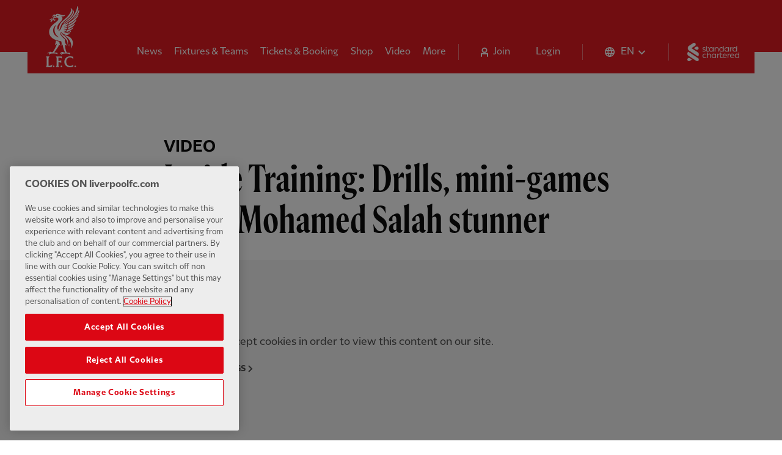

--- FILE ---
content_type: text/html; charset=utf-8
request_url: https://www.liverpoolfc.com/news/inside-training-drills-mini-games-and-mohamed-salah-stunner
body_size: 17713
content:
<!DOCTYPE html><html lang="en"><head><link rel="apple-touch-icon" sizes="180x180" href="/apple-touch-icon.png"/><link rel="icon" type="image/png" sizes="32x32" href="/favicon-32x32.png"/><link rel="icon" type="image/png" sizes="16x16" href="/favicon-16x16.png"/><link rel="manifest" href="/site.webmanifest" crossorigin="use-credentials"/><link rel="mask-icon" href="/safari-pinned-tab.svg" color="#fffff"/><meta name="msapplication-TileColor" content="#fffff"/><meta name="theme-color" content="#ffffff"/><link rel="author" type="text/plain" href="/humans.txt"/><link rel="preload" href="/fonts/lfc/LFCSans-Bold.woff2" as="font" type="font/woff2" crossorigin="anonymous"/><link rel="preload" href="/fonts/lfc/LFCSans-Regular.woff2" as="font" type="font/woff2" crossorigin="anonymous"/><link rel="preload" href="/fonts/lfc/LFCSerif-Bold.woff2" as="font" type="font/woff2" crossorigin="anonymous"/><link rel="preload" href="/fonts/lfc/LFCSerif-Regular.woff2" as="font" type="font/woff2" crossorigin="anonymous"/><link rel="preconnect" href="https://backend.liverpoolfc.com"/><link rel="dns-prefetch" href="https://cdn-ukwest.onetrust.com"/><link rel="dns-prefetch" href="https://www.googletagmanager.com"/><link rel="dns-prefetch" href="https://securepubads.g.doubleclick.net"/><link rel="preconnect" href="https://cdn-ukwest.onetrust.com/"/><link rel="preconnect" href="//cdn.dynamicyield.com"/><link rel="preconnect" href="//st.dynamicyield.com"/><link rel="preconnect" href="//rcom.dynamicyield.com"/><link rel="dns-prefetch" href="//cdn.dynamicyield.com"/><link rel="dns-prefetch" href="//st.dynamicyield.com"/><link rel="dns-prefetch" href="//rcom.dynamicyield.com"/><meta name="viewport" content="width=device-width"/><meta charSet="utf-8"/><meta name="keywords" content="homepage, Liverpool Football Club, LFC, Liverpool FC, Reds, The Reds, Liverpool FC news, Liverpool FC match, Klopp, Salah, Van Dijk, Mane, Alisson, Firmino, LFC news, LFCTV GO, LFCTV"/><style data-emotion="css-global yidsl3">@font-face{font-family:"LFC Sans";font-style:normal;font-weight:300;font-display:swap;src:url(/fonts/lfc/LFCSans-Light.woff2) format("woff2");unicode-range:U+0000-00FF,U+0131,U+0152-0153,U+02BB-02BC,U+02C6,U+02DA,U+02DC,U+2000-206F,U+2074,U+20AC,U+2122,U+2191,U+2193,U+2212,U+2215,U+FEFF,U+FFFD;}@font-face{font-family:"LFC Sans";font-style:normal;font-weight:400;font-display:swap;src:url(/fonts/lfc/LFCSans-Regular.woff2) format("woff2");unicode-range:U+0000-00FF,U+0131,U+0152-0153,U+02BB-02BC,U+02C6,U+02DA,U+02DC,U+2000-206F,U+2074,U+20AC,U+2122,U+2191,U+2193,U+2212,U+2215,U+FEFF,U+FFFD;}@font-face{font-family:"LFC Sans";font-style:normal;font-weight:700;font-display:swap;src:url(/fonts/lfc/LFCSans-Bold.woff2) format("woff2");unicode-range:U+0000-00FF,U+0131,U+0152-0153,U+02BB-02BC,U+02C6,U+02DA,U+02DC,U+2000-206F,U+2074,U+20AC,U+2122,U+2191,U+2193,U+2212,U+2215,U+FEFF,U+FFFD;}@font-face{font-family:"LFC Sans";font-style:normal;font-weight:300;font-display:swap;src:url(/fonts/lfc/LFCSans-Light.woff2) format("woff2");unicode-range:U+0000-00FF,U+0131,U+0152-0153,U+02BB-02BC,U+02C6,U+02DA,U+02DC,U+2000-206F,U+2074,U+20AC,U+2122,U+2191,U+2193,U+2212,U+2215,U+FEFF,U+FFFD;}@font-face{font-family:"LFC Sans";font-style:normal;font-weight:400;font-display:swap;src:url(/fonts/lfc/LFCSans-Regular.woff2) format("woff2");unicode-range:U+0000-00FF,U+0131,U+0152-0153,U+02BB-02BC,U+02C6,U+02DA,U+02DC,U+2000-206F,U+2074,U+20AC,U+2122,U+2191,U+2193,U+2212,U+2215,U+FEFF,U+FFFD;}@font-face{font-family:"LFC Sans";font-style:normal;font-weight:700;font-display:swap;src:url(/fonts/lfc/LFCSans-Bold.woff2) format("woff2");unicode-range:U+0000-00FF,U+0131,U+0152-0153,U+02BB-02BC,U+02C6,U+02DA,U+02DC,U+2000-206F,U+2074,U+20AC,U+2122,U+2191,U+2193,U+2212,U+2215,U+FEFF,U+FFFD;}@font-face{font-family:"LFC Serif";font-style:normal;font-weight:300;font-display:swap;src:url(/fonts/lfc/LFCSerif-Light.woff2) format("woff2");unicode-range:U+0000-00FF,U+0131,U+0152-0153,U+02BB-02BC,U+02C6,U+02DA,U+02DC,U+2000-206F,U+2074,U+20AC,U+2122,U+2191,U+2193,U+2212,U+2215,U+FEFF,U+FFFD;}@font-face{font-family:"LFC Serif";font-style:normal;font-weight:400;font-display:swap;src:url(/fonts/lfc/LFCSerif-Regular.woff2) format("woff2");unicode-range:U+0000-00FF,U+0131,U+0152-0153,U+02BB-02BC,U+02C6,U+02DA,U+02DC,U+2000-206F,U+2074,U+20AC,U+2122,U+2191,U+2193,U+2212,U+2215,U+FEFF,U+FFFD;}@font-face{font-family:"LFC Serif";font-style:normal;font-weight:700;font-display:swap;src:url(/fonts/lfc/LFCSerif-Bold.woff2) format("woff2");unicode-range:U+0000-00FF,U+0131,U+0152-0153,U+02BB-02BC,U+02C6,U+02DA,U+02DC,U+2000-206F,U+2074,U+20AC,U+2122,U+2191,U+2193,U+2212,U+2215,U+FEFF,U+FFFD;}@font-face{font-family:"LFC Serif Condensed";font-style:normal;font-weight:300;font-display:swap;src:url(/fonts/lfc/LFCSerifCondensed-Light.woff2) format("woff2");unicode-range:U+0000-00FF,U+0131,U+0152-0153,U+02BB-02BC,U+02C6,U+02DA,U+02DC,U+2000-206F,U+2074,U+20AC,U+2122,U+2191,U+2193,U+2212,U+2215,U+FEFF,U+FFFD;}@font-face{font-family:"LFC Serif Condensed";font-style:normal;font-weight:400;font-display:swap;src:url(/fonts/lfc/LFCSerifCondensed-Regular.woff2) format("woff2");unicode-range:U+0000-00FF,U+0131,U+0152-0153,U+02BB-02BC,U+02C6,U+02DA,U+02DC,U+2000-206F,U+2074,U+20AC,U+2122,U+2191,U+2193,U+2212,U+2215,U+FEFF,U+FFFD;}@font-face{font-family:"LFC Serif Condensed";font-style:normal;font-weight:700;font-display:swap;src:url(/fonts/lfc/LFCSerifCondensed-Bold.woff2) format("woff2");unicode-range:U+0000-00FF,U+0131,U+0152-0153,U+02BB-02BC,U+02C6,U+02DA,U+02DC,U+2000-206F,U+2074,U+20AC,U+2122,U+2191,U+2193,U+2212,U+2215,U+FEFF,U+FFFD;}@font-face{font-family:"LFC Serif Extended";font-style:normal;font-weight:300;font-display:swap;src:url(/fonts/lfc/LFCSerifExtended-Light.woff2) format("woff2");unicode-range:U+0000-00FF,U+0131,U+0152-0153,U+02BB-02BC,U+02C6,U+02DA,U+02DC,U+2000-206F,U+2074,U+20AC,U+2122,U+2191,U+2193,U+2212,U+2215,U+FEFF,U+FFFD;}@font-face{font-family:"LFC Serif Extended";font-style:normal;font-weight:400;font-display:swap;src:url(/fonts/lfc/LFCSerifExtended-Regular.woff2) format("woff2");unicode-range:U+0000-00FF,U+0131,U+0152-0153,U+02BB-02BC,U+02C6,U+02DA,U+02DC,U+2000-206F,U+2074,U+20AC,U+2122,U+2191,U+2193,U+2212,U+2215,U+FEFF,U+FFFD;}@font-face{font-family:"LFC Serif Extended";font-style:normal;font-weight:700;font-display:swap;src:url(/fonts/lfc/LFCSerifExtended-Bold.woff2) format("woff2");unicode-range:U+0000-00FF,U+0131,U+0152-0153,U+02BB-02BC,U+02C6,U+02DA,U+02DC,U+2000-206F,U+2074,U+20AC,U+2122,U+2191,U+2193,U+2212,U+2215,U+FEFF,U+FFFD;}</style><style data-emotion="css-global fnckuf">#nprogress{pointer-events:none;}#nprogress .bar{background:#fff;box-shadow:0 1px 5px rgba(0, 0, 0, 0.3);position:fixed;z-index:1031;top:0;left:0;width:100%;height:2px;}#nprogress .peg{display:block;position:absolute;right:0px;width:100px;height:100%;box-shadow:0 0 10px #fff,0 0 5px #fff;opacity:1;-webkit-transform:rotate(3deg) translate(0px, -4px);-moz-transform:rotate(3deg) translate(0px, -4px);-ms-transform:rotate(3deg) translate(0px, -4px);transform:rotate(3deg) translate(0px, -4px);}.nprogress-custom-parent{overflow:hidden;position:relative;}.nprogress-custom-parent #nprogress .bar{position:absolute;}#nprogress .spinner{display:none;}</style><style data-emotion="css-global 132s2ji">.swiper-container{position:relative;margin-left:auto;margin-right:auto;padding:0;overflow:hidden;z-index:1;list-style:none;}.swiper-container-android .swiper-slide,.swiper-wrapper{-webkit-transform:translate3d(0px, 0, 0);-moz-transform:translate3d(0px, 0, 0);-ms-transform:translate3d(0px, 0, 0);transform:translate3d(0px, 0, 0);}.swiper-container-free-mode>.swiper-wrapper{transition-timing-function:ease-out;}.swiper-container-pointer-events{touch-action:pan-y;}.swiper-slide-invisible-blank{visibility:hidden;}.swiper-container-autoheight,.swiper-container-autoheight .swiper-slide{height:auto;}.swiper-container-autoheight .swiper-wrapper{-webkit-align-items:flex-start;-webkit-box-align:flex-start;-ms-flex-align:flex-start;align-items:flex-start;transition-property:transform,height;}.swiper-container-css-mode>.swiper-wrapper{overflow:auto;scrollbar-width:none;-ms-overflow-style:none;}.swiper-container-css-mode>.swiper-wrapper::-webkit-scrollbar{display:none;}.swiper-container-css-mode>.swiper-wrapper>.swiper-slide{scroll-snap-align:start start;}.swiper-container-horizontal.swiper-container-css-mode>.swiper-wrapper{scroll-snap-type:x mandatory;}.swiper-wrapper{position:relative;display:-webkit-box;display:-webkit-flex;display:-ms-flexbox;display:flex;width:100%;height:100%;z-index:1;transition-property:transform;}.swiper-slide{position:relative;-webkit-flex-shrink:0;-ms-flex-negative:0;flex-shrink:0;transition-property:transform;}</style><title>Inside Training: Drills, mini-games and a Mohamed Salah stunner - Liverpool FC</title><meta name="description" content="Article - Inside Training: Drills, mini-games and a Mohamed Salah stunner"/><link rel="canonical" href="https://www.liverpoolfc.com/news/inside-training-drills-mini-games-and-mohamed-salah-stunner"/><link rel="amphtml" href="https://www.liverpoolfc.com/news/inside-training-drills-mini-games-and-mohamed-salah-stunner?amp=1"/><link href="https://www.liverpoolfc.com/news/inside-training-drills-mini-games-and-mohamed-salah-stunner" hrefLang="en" rel="alternate"/><meta property="og:url" content="//www.liverpoolfc.com/news/inside-training-drills-mini-games-and-mohamed-salah-stunner"/><meta property="og:type" content="article"/><meta property="og:title" content="Inside Training: Drills, mini-games and a Mohamed Salah stunner - Liverpool FC"/><meta property="og:image" content="https://backend.liverpoolfc.com/sites/default/files/styles/lg/public/acquiadam/2023-01/Inside-Training-250123.jpg?itok=h0PWi2Jb"/><meta property="og:description" content="Take a look at Liverpool’s Wednesday session at AXA Training Centre with the latest edition of Inside Training."/><meta property="og:locale" content="en_GB"/><meta name="next-head-count" content="18"/><noscript data-n-css=""></noscript><script defer="" nomodule="" src="/_next/static/chunks/polyfills-a40ef1678bae11e696dba45124eadd70.js"></script><script src="https://cdn-ukwest.onetrust.com/consent/aa158886-777d-463e-8082-e384a26718f6/OtAutoBlock.js" defer="" data-nscript="beforeInteractive"></script><script src="https://cdn-ukwest.onetrust.com/scripttemplates/otSDKStub.js" data-domain-script="aa158886-777d-463e-8082-e384a26718f6" defer="" data-nscript="beforeInteractive"></script><script src="" type="text/javascript" defer="" data-nscript="beforeInteractive">function OptanonWrapper() {}</script><script type="text/javascript" src="/js/DY.js" defer="" data-nscript="beforeInteractive"></script><script defer="" src="/_next/static/chunks/108.a847c88a0a3a1f5cfce6.js"></script><script defer="" src="/_next/static/chunks/36845c2e6722f456f4541e4e0e981cfe300411a3.827526594af1f26f36e8.js"></script><script defer="" src="/_next/static/chunks/87.e09616fe6446fdc1b2cf.js"></script><script src="/_next/static/chunks/webpack-0e0898e7421305f18e35.js" defer=""></script><script src="/_next/static/chunks/framework.b0a64b4b8a073768c628.js" defer=""></script><script src="/_next/static/chunks/commons.ea3e5e3f0211448844d8.js" defer=""></script><script src="/_next/static/chunks/a7a17448e0f85f56c22666d6d0d4c7403ad61d51.a8bff052ddd0be12e658.js" defer=""></script><script src="/_next/static/chunks/main-2107d4d8b79ae5ddbff5.js" defer=""></script><script src="/_next/static/chunks/79bf8fea.2ddb4c570aeb26d11db6.js" defer=""></script><script src="/_next/static/chunks/8d193563a4b0620c4155831e44945235d333d8a2.e67f2559595ca89fd7fe.js" defer=""></script><script src="/_next/static/chunks/f1ff5ac9d172934675bf8ea28609fed5f2180af0.b4bf34671123c2205d10.js" defer=""></script><script src="/_next/static/chunks/114f8b7fb5913e9fb90f8a1ba0e03f7d3c16ebd3.b070158068db0f950719.js" defer=""></script><script src="/_next/static/chunks/cc23e01d44de822c18227fd65525abe8cd647a07.7c4ca84b03a068bb614f.js" defer=""></script><script src="/_next/static/chunks/6e8e20b07c8cd71033dce6b543f64d9bbbfafbb3.ce4c105a78dfc9f5dc8a.js" defer=""></script><script src="/_next/static/chunks/d89370340869fedc6a0cbd820aa0e5cfcc208e90.21923d6d0149171b6ac8.js" defer=""></script><script src="/_next/static/chunks/d8f06d85a6b40bf7b785f4b33190a8e7b7e19853.75902ca7d3b05b896df0.js" defer=""></script><script src="/_next/static/chunks/pages/_app-4f9cec2387d6fd0c07f6.js" defer=""></script><script src="/_next/static/chunks/f18e415209e4ab85bb49a78ca06889e907863740.ae8e845550726013533e.js" defer=""></script><script src="/_next/static/chunks/5fb1944eab9bf35dfbf2a42010bfe4783321ea4c.d8faa759ca1cd4ce2661.js" defer=""></script><script src="/_next/static/chunks/4e825ed240784d7335e5028daf15f2f7f530c274.b79dc09723dc118664db.js" defer=""></script><script src="/_next/static/chunks/pages/news/%5Bslug%5D-db11bae9e57bfd452640.js" defer=""></script><script src="/_next/static/stZnKo_jj8ugoWnj3QESD/_buildManifest.js" defer=""></script><script src="/_next/static/stZnKo_jj8ugoWnj3QESD/_ssgManifest.js" defer=""></script></head><body><div id="__next"><style data-emotion="css-global 1pui6xc">html{--theme-ui-colors-black:#0c0c0c;--theme-ui-colors-white:#fff;--theme-ui-colors-white100:rgba(255, 255, 255, 0.88);--theme-ui-colors-white200:rgba(255, 255, 255, 0.4);--theme-ui-colors-white300:rgba(255, 255, 255, 0.2);--theme-ui-colors-red100:#E31B23;--theme-ui-colors-red200:#400000;--theme-ui-colors-gray100:rgba(12, 12, 12, 0.7);--theme-ui-colors-gray200:rgba(12, 12, 12, 0.17);--theme-ui-colors-gray300:#F6F6F6;--theme-ui-colors-yellow:#FFD700;--theme-ui-colors-green:#009982;color:var(--theme-ui-colors-text);background-color:var(--theme-ui-colors-background);}</style><style data-emotion="css-global 90sg8g">*{box-sizing:border-box;}html{font-family:LFC Sans,system-ui,-apple-system,BlinkMacSystemFont,"Segoe UI","Helvetica Neue",sans-serif;line-height:1.3;font-weight:400;color:var(--theme-ui-colors-black);background-color:var(--theme-ui-colors-white);-webkit-font-smoothing:antialiased;scroll-behavior:smooth;}html p,html h1,html h2,html h3,html h4,html h6,html h6,html blockquote,html figure{margin:0;}html button{background:transparent;border:none;cursor:pointer;}html ul,html ol{padding:0;margin:0;list-style:none;}body{margin:0;}</style><style data-emotion="css bk2vli">.css-bk2vli{display:-webkit-box;display:-webkit-flex;display:-ms-flexbox;display:flex;-webkit-align-items:center;-webkit-box-align:center;-ms-flex-align:center;align-items:center;-webkit-box-pack:center;-ms-flex-pack:center;-webkit-justify-content:center;justify-content:center;height:calc(50px + 30px);background-color:var(--theme-ui-colors-gray300);overflow:hidden;}@media screen and (min-width: 576px){.css-bk2vli{height:calc(60px + 30px);}}@media screen and (min-width: 992px){.css-bk2vli{height:calc(90px + 30px);}}</style><div id="lfc_ads_article_pos_one" class="css-bk2vli"></div><style data-emotion="css l22kw2">.css-l22kw2{position:relative;height:80px;margin-bottom:-25px;}</style><header role="banner" class="css-l22kw2"><style data-emotion="css 1qkw35a">.css-1qkw35a{position:absolute;top:0;left:0;z-index:0;width:100%;height:80px;background-color:var(--theme-ui-colors-red100);pointer-events:none;}</style><div class="css-1qkw35a"></div><style data-emotion="css trwnbt">.css-trwnbt{padding-top:10px;height:80px;}</style><div class="css-trwnbt"><style data-emotion="css 166k1vg">.css-166k1vg{position:relative;top:0;left:0;width:100%;padding-left:15px;padding-right:15px;z-index:51;-webkit-backface-visibility:hidden;backface-visibility:hidden;}@media screen and (min-width: 768px){.css-166k1vg{padding-left:40px;padding-right:40px;}}@media screen and (min-width: 992px){.css-166k1vg{padding-left:60px;padding-right:60px;}}</style><div class="css-166k1vg"><style data-emotion="css 110625n">.css-110625n{display:-webkit-box;display:-webkit-flex;display:-ms-flexbox;display:flex;width:100%;height:80px;-webkit-box-pack:justify;-webkit-justify-content:space-between;justify-content:space-between;-webkit-align-items:center;-webkit-box-align:center;-ms-flex-align:center;align-items:center;color:var(--theme-ui-colors-white);background-color:var(--theme-ui-colors-red100);}</style><div class="css-110625n"><style data-emotion="css 3xw25a">.css-3xw25a{width:60px;height:50px;margin:0;padding-left:20px;padding-right:20px;padding-top:18px;padding-bottom:18px;border:none;background:transparent;cursor:pointer;-webkit-tap-highlight-color:rgba(12, 12, 12, 0.1);}</style><button aria-label="Toggle menu" class="css-3xw25a"><svg xmlns="http://www.w3.org/2000/svg" fill="none" viewBox="0 0 20 14"><path fill="#fff" d="M0 0h20v2H0V0zM0 12h20v2H0v-2zM0 6h20v2H0V6z"></path></svg></button><style data-emotion="css eoyqli">.css-eoyqli{-webkit-text-decoration:none;text-decoration:none;cursor:pointer;display:block;position:absolute;left:50%;width:33px;-webkit-transform:translateX(-50%);-moz-transform:translateX(-50%);-ms-transform:translateX(-50%);transform:translateX(-50%);color:var(--theme-ui-colors-white);}.css-eoyqli img{width:100%;vertical-align:middle;}</style><a href="/" tabindex="0" class="css-eoyqli"><img src="/liverpoolfc_crest.webp" alt="Liverpool FC" width="33" height="60"/><style data-emotion="css kek3bb">.css-kek3bb{clip:rect(0 0 0 0);-webkit-clip-path:inset(50%);clip-path:inset(50%);height:1px;overflow:hidden;position:absolute;white-space:nowrap;width:1px;}</style><span class="css-kek3bb">Home</span> </a><style data-emotion="css 1job8ni">.css-1job8ni{margin-right:15px;height:25px;}@media screen and (min-width: 992px){.css-1job8ni{height:30px;}}</style><div class="css-1job8ni"><style data-emotion="css 230mtk">.css-230mtk{-webkit-text-decoration:none;text-decoration:none;cursor:pointer;display:block;}.css-230mtk img{width:auto;height:25px;vertical-align:bottom;}@media screen and (min-width: 992px){.css-230mtk img{height:30px;}}</style><a href="https://www.sc.com/en/" tabindex="0" class="css-230mtk"><img src="/standard-chartered.webp" width="85" height="30" alt="Standard Chartered"/><span class="css-kek3bb">Standard Chartered</span> </a></div></div></div></div></header><style data-emotion="css 3yjyo7">.css-3yjyo7{display:contents;}</style><main id="main" tabindex="-1" class="css-3yjyo7"><script type="application/ld+json">{"@context":"https://schema.org","breadcrumb":"Home > News (Men) > Inside Training: Drills, mini-games and a Mohamed Salah stunner","@type":"NewsArticle","mainEntityOfPage":{"@type":"WebPage","@id":"https://www.liverpoolfc.com/news/inside-training-drills-mini-games-and-mohamed-salah-stunner"},"headline":"Inside Training: Drills, mini-games and a Mohamed Salah stunner","articleSection":"Men","datePublished":"2023-01-25T19:16:00.000Z","dateModified":"2023-03-30T10:38:39.000Z","image":{"@type":"ImageObject","url":"https://backend.liverpoolfc.com/sites/default/files/styles/lg/public/acquiadam/2023-01/Inside-Training-250123.jpg?itok=h0PWi2Jb","width":"1440","height":"810"},"about":{"@type":"Thing","name":"Take a look at Liverpool’s Wednesday session at AXA Training Centre with the latest edition of Inside Training."},"publisher":{"url":"https://www.liverpoolfc.com","@type":"Organization","name":"Liverpool FC","address":"5 St Paul’s Square, Liverpool, L3 9SLiverpool Football Club and Athletic Grounds Limited Anfield Road, Liverpool, L4 0TH.","email":"contactus@liverpoolfc.com","description":"Liverpool FC, LFC, is one of the world's most successful Football Clubs, with 48 major Mens Team Honours. LFC play in the Premier League in England, the Club was formed in 1892. Their home stadium is Anfield, Liverpool.","logo":{"@type":"ImageObject","url":"https://www.liverpoolfc.com/liverpoolfc_crest_red.png","width":"60","height":"109"}},"author":{"url":"https://www.liverpoolfc.com","@type":"Organization","name":"Liverpool FC","address":"5 St Paul’s Square, Liverpool, L3 9SLiverpool Football Club and Athletic Grounds Limited Anfield Road, Liverpool, L4 0TH.","email":"contactus@liverpoolfc.com","description":"Liverpool FC, LFC, is one of the world's most successful Football Clubs, with 48 major Mens Team Honours. LFC play in the Premier League in England, the Club was formed in 1892. Their home stadium is Anfield, Liverpool.","logo":{"@type":"ImageObject","url":"https://www.liverpoolfc.com/liverpoolfc_crest_red.png","width":"60","height":"109"}}}</script><style data-emotion="css rbw5z5">.css-rbw5z5{margin-bottom:30px;}@media screen and (min-width: 992px){.css-rbw5z5{margin-bottom:60px;}}</style><div class="css-rbw5z5"><style data-emotion="css r2cspn">.css-r2cspn{width:100%;max-width:105rem;}@media screen and (min-width: 768px){.css-r2cspn{width:calc(100% - 60px);margin-left:auto;margin-right:auto;}}@media screen and (min-width: 992px){.css-r2cspn{width:calc(100% - 80px);}}@media screen and (min-width: 1200px){.css-r2cspn{width:calc(100% - 120px);}}</style><div class="css-r2cspn"><style data-emotion="css hmw909">.css-hmw909{padding-left:15px;padding-right:15px;font-family:LFC Serif Condensed;font-size:48px;font-weight:700;line-height:1.05;color:#0c0c0c;width:100%;margin-left:auto;margin-right:auto;padding-top:60px;padding-bottom:30px;}@media screen and (min-width: 576px){.css-hmw909{padding-left:30px;padding-right:30px;}}@media screen and (min-width: 768px){.css-hmw909{padding-left:10px;padding-right:10px;width:66.66666666666666%;padding-top:90px;}}@media screen and (min-width: 992px){.css-hmw909{padding-left:15px;padding-right:15px;padding-top:120px;}}@media screen and (min-width: 1200px){.css-hmw909{font-size:64px;padding-top:150px;}}html[lang='ja'] .css-hmw909{font-family:"Noto Sans JP",system-ui,-apple-system,BlinkMacSystemFont,"Segoe UI","Helvetica Neue",sans-serif;}html[lang='th'] .css-hmw909{font-family:"Noto Sans Thai",system-ui,-apple-system,BlinkMacSystemFont,"Segoe UI","Helvetica Neue",sans-serif;}</style><h1 class="css-hmw909"><style data-emotion="css z3nm0u">.css-z3nm0u{display:block;padding-bottom:5px;color:#0c0c0c;font-family:LFC Sans,system-ui,-apple-system,BlinkMacSystemFont,"Segoe UI","Helvetica Neue",sans-serif;font-size:16px;font-weight:700;text-transform:uppercase;line-height:1.2;margin-right:0.5rem;}@media screen and (min-width: 992px){.css-z3nm0u{font-size:26px;margin-right:1rem;}}html[lang='ja'] .css-z3nm0u{font-family:"Noto Sans JP",system-ui,-apple-system,BlinkMacSystemFont,"Segoe UI","Helvetica Neue",sans-serif;}html[lang='th'] .css-z3nm0u{font-family:"Noto Sans Thai",system-ui,-apple-system,BlinkMacSystemFont,"Segoe UI","Helvetica Neue",sans-serif;}</style><span class="css-z3nm0u">Video</span>Inside Training: Drills, mini-games and a Mohamed Salah stunner</h1></div><style data-emotion="css 1lz7jkf">.css-1lz7jkf{background-color:var(--theme-ui-colors-gray300);}@media screen and (min-width: 768px){.css-1lz7jkf{padding-left:30px;padding-right:30px;}}@media screen and (min-width: 992px){.css-1lz7jkf{padding-left:40px;padding-right:40px;}}@media screen and (min-width: 1200px){.css-1lz7jkf{padding-left:60px;padding-right:60px;}}</style><div class="css-1lz7jkf"><style data-emotion="css r29uep">.css-r29uep{width:100%;margin-left:auto;margin-right:auto;padding-left:15px;padding-right:15px;}@media screen and (min-width: 576px){.css-r29uep{padding-left:30px;padding-right:30px;}}@media screen and (min-width: 768px){.css-r29uep{width:66.66666666666666%;padding-left:10px;padding-right:10px;}}@media screen and (min-width: 992px){.css-r29uep{padding-left:15px;padding-right:15px;}}</style><div class="css-r29uep"></div></div></div><style data-emotion="css 1q862e8">.css-1q862e8{display:block;min-height:40vh;padding-top:0;padding-bottom:0;width:100%;max-width:105rem;}@media screen and (min-width: 768px){.css-1q862e8{width:calc(100% - 60px);margin-left:auto;margin-right:auto;}}@media screen and (min-width: 992px){.css-1q862e8{display:grid;grid-template-columns:16.666666666666664% 8.333333333333332% 50% 25%;grid-template-rows:[row1] auto [row2] auto [row3] auto;width:calc(100% - 80px);}}@media screen and (min-width: 1200px){.css-1q862e8{width:calc(100% - 120px);}}</style><div class="css-1q862e8"><style data-emotion="css 16p0iqu">.css-16p0iqu{width:100%;margin-left:auto;margin-right:auto;padding-left:15px;padding-right:15px;}@media screen and (min-width: 576px){.css-16p0iqu{padding-left:30px;padding-right:30px;}}@media screen and (min-width: 768px){.css-16p0iqu{width:66.66666666666666%;padding-left:10px;padding-right:10px;}}@media screen and (min-width: 992px){.css-16p0iqu{grid-row:1/row3-end;grid-column:1;width:100%;padding-left:15px;padding-right:15px;}}</style><div class="css-16p0iqu"><style data-emotion="css qn9caw">.css-qn9caw{padding-bottom:20px;}</style><div class="css-qn9caw"><style data-emotion="css 1n6rhip">.css-1n6rhip{font-family:LFC Sans;font-size:12px;font-weight:400;text-transform:uppercase;line-height:1.2;color:var(--theme-ui-colors-gray100);}</style><span class="css-1n6rhip">Published<!-- --> <time dateTime="2023-01-25"><style data-emotion="css 18l3nyz">.css-18l3nyz{font-family:LFC Sans;font-size:12px;font-weight:400;line-height:1.5;display:inline;color:var(--theme-ui-colors-gray100);margin-bottom:0;}</style><span class="css-18l3nyz">25th January 2023</span></time> </span></div><style data-emotion="css 9x9ai8">.css-9x9ai8{display:-webkit-box;display:-webkit-flex;display:-ms-flexbox;display:flex;-webkit-flex-direction:row;-ms-flex-direction:row;flex-direction:row;-webkit-align-items:center;-webkit-box-align:center;-ms-flex-align:center;align-items:center;width:100%;padding-top:20px;border-top:1px solid;border-top-color:var(--theme-ui-colors-gray200);}@media screen and (min-width: 992px){.css-9x9ai8{-webkit-box-flex-wrap:wrap;-webkit-flex-wrap:wrap;-ms-flex-wrap:wrap;flex-wrap:wrap;}}</style><div class="css-9x9ai8"><style data-emotion="css 1q440ch">.css-1q440ch{font-family:LFC Sans;font-size:12px;font-weight:700;text-transform:uppercase;line-height:1.2;color:var(--theme-ui-colors-gray100);width:-webkit-fit-content;width:-moz-fit-content;width:fit-content;}@media screen and (min-width: 576px){.css-1q440ch{width:-webkit-fit-content;width:-moz-fit-content;width:fit-content;}}@media screen and (min-width: 768px){.css-1q440ch{width:-webkit-fit-content;width:-moz-fit-content;width:fit-content;}}@media screen and (min-width: 992px){.css-1q440ch{width:100%;}}</style><p class="css-1q440ch">Share</p><style data-emotion="css 1en3ihf">.css-1en3ihf{line-height:0;margin-left:20px;margin-top:0;width:-webkit-fit-content;width:-moz-fit-content;width:fit-content;}@media screen and (min-width: 576px){.css-1en3ihf{margin-left:20px;margin-top:0;width:-webkit-fit-content;width:-moz-fit-content;width:fit-content;}}@media screen and (min-width: 768px){.css-1en3ihf{margin-left:20px;margin-top:0;width:-webkit-fit-content;width:-moz-fit-content;width:fit-content;}}@media screen and (min-width: 992px){.css-1en3ihf{margin-left:0;margin-top:20px;width:calc(100% / 3);}}</style><style data-emotion="css k7vdo">.css-k7vdo{-webkit-text-decoration:none;text-decoration:none;cursor:pointer;line-height:0;margin-left:20px;margin-top:0;width:-webkit-fit-content;width:-moz-fit-content;width:fit-content;}@media screen and (min-width: 576px){.css-k7vdo{margin-left:20px;margin-top:0;width:-webkit-fit-content;width:-moz-fit-content;width:fit-content;}}@media screen and (min-width: 768px){.css-k7vdo{margin-left:20px;margin-top:0;width:-webkit-fit-content;width:-moz-fit-content;width:fit-content;}}@media screen and (min-width: 992px){.css-k7vdo{margin-left:0;margin-top:20px;width:calc(100% / 3);}}</style><a href="https://www.facebook.com/sharer/sharer.php?u=" tabindex="0" rel="noopener" class="css-k7vdo" referrerPolicy="no-referrer" target="_blank"><img src="/icon-facebook.webp" width="24" height="24" alt="Facebook" decoding="async" loading="lazy"/><style data-emotion="css kek3bb">.css-kek3bb{clip:rect(0 0 0 0);-webkit-clip-path:inset(50%);clip-path:inset(50%);height:1px;overflow:hidden;position:absolute;white-space:nowrap;width:1px;}</style><span class="css-kek3bb">Facebook</span> </a><a href="https://twitter.com/share?url=" tabindex="0" rel="noopener" class="css-k7vdo" referrerPolicy="no-referrer" target="_blank"><img src="/icon-twitter.webp" width="24" height="24" alt="Twitter" decoding="async" loading="lazy"/><span class="css-kek3bb">Twitter</span> </a><a href="mailto:?subject=Inside Training: Drills, mini-games and a Mohamed Salah stunner&amp;body=" tabindex="0" class="css-k7vdo"><img src="/icon-email.webp" width="24" height="24" alt="Email" decoding="async" loading="lazy"/><span class="css-kek3bb">Email</span> </a><a href="https://wa.me/?text=" tabindex="0" rel="noopener" class="css-k7vdo" referrerPolicy="no-referrer" target="_blank"><img src="/icon-whatsapp.webp" width="24" height="24" alt="Whatsapp" decoding="async" loading="lazy"/><span class="css-kek3bb">WhatsApp</span> </a><a href="https://www.linkedin.com/feed/?shareActive=true&amp;text=" tabindex="0" rel="noopener" class="css-k7vdo" referrerPolicy="no-referrer" target="_blank"><img src="/icon-linkedin.webp" width="24" height="24" alt="Linkedin" decoding="async" loading="lazy"/><span class="css-kek3bb">LinkedIn</span> </a><a href="https://telegram.me/share/url?url=&amp;text=Inside Training: Drills, mini-games and a Mohamed Salah stunner" tabindex="0" rel="noopener" class="css-k7vdo" referrerPolicy="no-referrer" target="_blank"><img src="/icon-telegram.webp" width="24" height="24" alt="Telegram" decoding="async" loading="lazy"/><span class="css-kek3bb">Telegram</span> </a></div></div><style data-emotion="css 1ewooml">.css-1ewooml{width:100%;margin-bottom:15px;margin-left:auto;margin-right:auto;padding-left:15px;padding-right:15px;}@media screen and (min-width: 576px){.css-1ewooml{padding-left:30px;padding-right:30px;}}@media screen and (min-width: 768px){.css-1ewooml{width:66.66666666666666%;padding-left:10px;padding-right:10px;}}@media screen and (min-width: 992px){.css-1ewooml{grid-column:3;width:100%;margin-bottom:0;padding-left:15px;padding-right:15px;}}@media screen and (min-width: 1200px){.css-1ewooml{grid-row:1/span 2;grid-column:4;}}</style><div class="css-1ewooml"><style data-emotion="css k1u47h">.css-k1u47h{display:-webkit-box;display:-webkit-flex;display:-ms-flexbox;display:flex;-webkit-align-content:center;-ms-flex-line-pack:center;align-content:center;-webkit-box-pack:center;-ms-flex-pack:center;-webkit-justify-content:center;justify-content:center;padding-left:0;padding-right:0;padding-top:0;padding-bottom:0;overflow:hidden;margin-left:auto;margin-right:auto;margin-top:15px;margin-bottom:0;}@media screen and (min-width: 576px){.css-k1u47h{padding-left:15px;padding-right:15px;}}@media screen and (min-width: 992px){.css-k1u47h{margin-top:0;margin-bottom:0;}}.css-k1u47h:not(:empty){margin-top:15px;padding-top:15px;padding-bottom:15px;}@media screen and (min-width: 768px){.css-k1u47h:not(:empty){margin-top:30px;margin-bottom:30px;}}@media screen and (min-width: 992px){.css-k1u47h:not(:empty){margin-top:0;margin-bottom:30px;}}@media screen and (min-width: 1200px){.css-k1u47h:not(:empty){padding-top:0;padding-bottom:0;}}</style><div id="lfc_ads_article_pos_two" class="css-k1u47h"></div></div><style data-emotion="css 1nm5e1u">.css-1nm5e1u{width:100%;margin-left:auto;margin-right:auto;padding-left:15px;padding-right:15px;margin-top:30px;margin-bottom:30px;font-family:LFC Serif;font-size:21px;font-weight:400;line-height:1.2;}@media screen and (min-width: 576px){.css-1nm5e1u{padding-left:30px;padding-right:30px;}}@media screen and (min-width: 768px){.css-1nm5e1u{width:66.66666666666666%;padding-left:10px;padding-right:10px;}}@media screen and (min-width: 992px){.css-1nm5e1u{grid-row:auto;grid-column:3;width:100%;padding-left:15px;padding-right:15px;}}@media screen and (min-width: 1200px){.css-1nm5e1u{margin-top:0;font-size:26px;}}html[lang='ja'] .css-1nm5e1u{font-family:"Noto Sans JP",system-ui,-apple-system,BlinkMacSystemFont,"Segoe UI","Helvetica Neue",sans-serif;}html[lang='th'] .css-1nm5e1u{font-family:"Noto Sans Thai",system-ui,-apple-system,BlinkMacSystemFont,"Segoe UI","Helvetica Neue",sans-serif;}</style><p class="css-1nm5e1u">Take a look at Liverpool’s Wednesday session at AXA Training Centre with the latest edition of Inside Training.</p><style data-emotion="css gtn94w">.css-gtn94w{width:100%;margin-left:auto;margin-right:auto;padding-left:15px;padding-right:15px;}@media screen and (min-width: 576px){.css-gtn94w{padding-left:30px;padding-right:30px;}}@media screen and (min-width: 768px){.css-gtn94w{width:66.66666666666666%;padding-left:0;padding-right:0;}}@media screen and (min-width: 992px){.css-gtn94w{grid-row:auto;grid-column:3;width:100%;}}</style><div class="css-gtn94w"><style data-emotion="css 1l9nrdv">.css-1l9nrdv{margin-bottom:30px;width:100%;padding-left:0;padding-right:0;}@media screen and (min-width: 768px){.css-1l9nrdv{padding-left:10px;padding-right:10px;}}@media screen and (min-width: 992px){.css-1l9nrdv{padding-left:15px;padding-right:15px;}}</style><div class="css-1l9nrdv"><style data-emotion="css ys7460">.css-ys7460 p{font-family:LFC Sans;font-size:16px;line-height:1.5;font-weight:400;}@media screen and (min-width: 992px){.css-ys7460 p{font-size:18px;}}.css-ys7460 p:not(:last-child){margin-bottom:30px;}html[lang='ja'] .css-ys7460 p{font-family:"Noto Sans JP",system-ui,-apple-system,BlinkMacSystemFont,"Segoe UI","Helvetica Neue",sans-serif;}html[lang='th'] .css-ys7460 p{font-family:"Noto Sans Thai",system-ui,-apple-system,BlinkMacSystemFont,"Segoe UI","Helvetica Neue",sans-serif;}.css-ys7460 a{color:var(--theme-ui-colors-red100);-webkit-text-decoration:underline;text-decoration:underline;text-decoration-color:rgba(227,27,35,0.17);text-decoration-thickness:2px;text-underline-offset:1px;}.css-ys7460 a:hover{color:rgba(227,27,35,0.7);text-decoration-color:var(--theme-ui-colors-red100);}.css-ys7460 ul,.css-ys7460 ol{padding-left:20px;font-family:LFC Sans;font-size:16px;line-height:1.5;font-weight:400;}@media screen and (min-width: 992px){.css-ys7460 ul,.css-ys7460 ol{font-size:18px;}}.css-ys7460 ul li,.css-ys7460 ol li{margin-bottom:15px;}.css-ys7460 ul:not(:last-child),.css-ys7460 ol:not(:last-child){margin-bottom:30px;}html[lang='ja'] .css-ys7460 ul,html[lang='ja'] .css-ys7460 ol{font-family:"Noto Sans JP",system-ui,-apple-system,BlinkMacSystemFont,"Segoe UI","Helvetica Neue",sans-serif;}html[lang='th'] .css-ys7460 ul,html[lang='th'] .css-ys7460 ol{font-family:"Noto Sans Thai",system-ui,-apple-system,BlinkMacSystemFont,"Segoe UI","Helvetica Neue",sans-serif;}.css-ys7460 ul{list-style:disc;}.css-ys7460 ol{list-style:decimal;}.css-ys7460 h2{font-family:LFC Serif;font-size:32px;font-weight:400;line-height:1.2;margin-bottom:15px;}.css-ys7460 h2:not(:first-of-type){margin-top:30px;}html[lang='ja'] .css-ys7460 h2{font-family:"Noto Sans JP",system-ui,-apple-system,BlinkMacSystemFont,"Segoe UI","Helvetica Neue",sans-serif;}html[lang='th'] .css-ys7460 h2{font-family:"Noto Sans Thai",system-ui,-apple-system,BlinkMacSystemFont,"Segoe UI","Helvetica Neue",sans-serif;}.css-ys7460 a.cta{font-family:LFC Sans;font-size:14px;font-weight:700;text-transform:uppercase;line-height:1.5;width:100%;padding:20px;display:-webkit-inline-box;display:-webkit-inline-flex;display:-ms-inline-flexbox;display:inline-flex;cursor:pointer;-webkit-text-decoration:none;text-decoration:none;text-align:left;-webkit-align-items:center;-webkit-box-align:center;-ms-flex-align:center;align-items:center;-webkit-transition:background-color 400ms cubic-bezier(0.645, 0.045, 0.355, 1);transition:background-color 400ms cubic-bezier(0.645, 0.045, 0.355, 1);color:var(--theme-ui-colors-white);background-color:var(--theme-ui-colors-black);}.css-ys7460 a.cta:focus-visible{outline:3px solid;outline-color:var(--theme-ui-colors-gray200);outline-offset:0;}@media (hover: hover) and (pointer: fine){.css-ys7460 a.cta svg{-webkit-transition:-webkit-transform 400ms cubic-bezier(0.645, 0.045, 0.355, 1);transition:transform 400ms cubic-bezier(0.645, 0.045, 0.355, 1);}.css-ys7460 a.cta:hover svg{-webkit-transition:-webkit-transform 150ms cubic-bezier(0.645, 0.045, 0.355, 1);transition:transform 150ms cubic-bezier(0.645, 0.045, 0.355, 1);-webkit-transform:translateX(4px);-moz-transform:translateX(4px);-ms-transform:translateX(4px);transform:translateX(4px);}}@media (any-hover: hover){.css-ys7460 a.cta:hover{background-color:var(--theme-ui-colors-gray100);-webkit-transition:all 150ms cubic-bezier(0.645, 0.045, 0.355, 1);transition:all 150ms cubic-bezier(0.645, 0.045, 0.355, 1);}}.css-ys7460 a.cta:disabled{background-color:var(--theme-ui-colors-gray200);color:var(--theme-ui-colors-gray100);}@media (any-hover: hover){.css-ys7460 a.cta:disabled:hover{cursor:not-allowed;}}</style><div class="css-ys7460"><p>Jürgen Klopp’s squad completed a range of drills, rondos and mini-games – before ending the day with a shooting competition.</p><p>Check out the best of the session in the LFCTV GO video above, as preparation for this weekend’s Emirates FA Cup tie at Brighton & Hove Albion continued.</p><ul><li><strong>Want to watch this video? <a href="https://www.liverpoolfc.com/watch?lfm_medium=site-link&lfm_source=liverpoolfc.com&lfm_content=news-story&lfm_campaign=lgo-one-month-free-2223&lfm_proposition=lfctvgo" target="_blank">Subscribe to LFCTV GO now</a></strong><strong> and get a month FREE using the code GOFREE23</strong></li></ul></div></div><style data-emotion="css 1sselo">.css-1sselo{padding-bottom:20px;margin-top:60px;}@media screen and (min-width: 768px){.css-1sselo{margin-left:15px;margin-right:15px;}}</style><div class="css-1sselo"><span class="css-1n6rhip">Published<!-- --> <time dateTime="2023-01-25"><span class="css-18l3nyz">25th January 2023</span></time> </span></div><style data-emotion="css 18ken20">.css-18ken20{display:-webkit-box;display:-webkit-flex;display:-ms-flexbox;display:flex;-webkit-flex-direction:row;-ms-flex-direction:row;flex-direction:row;-webkit-align-items:center;-webkit-box-align:center;-ms-flex-align:center;align-items:center;width:100%;padding-top:20px;border-top:1px solid;border-top-color:var(--theme-ui-colors-gray200);margin-bottom:30px;}@media screen and (min-width: 768px){.css-18ken20{margin-left:15px;margin-right:15px;}}@media screen and (min-width: 992px){.css-18ken20{-webkit-box-flex-wrap:wrap;-webkit-flex-wrap:wrap;-ms-flex-wrap:wrap;flex-wrap:wrap;margin-bottom:60px;}}</style><div class="css-18ken20"><style data-emotion="css 1plp9tg">.css-1plp9tg{font-family:LFC Sans;font-size:12px;font-weight:700;text-transform:uppercase;line-height:1.2;color:var(--theme-ui-colors-gray100);width:-webkit-fit-content;width:-moz-fit-content;width:fit-content;}</style><p class="css-1plp9tg">Share</p><style data-emotion="css cytdvn">.css-cytdvn{line-height:0;margin-left:20px;margin-top:0;width:-webkit-fit-content;width:-moz-fit-content;width:fit-content;}</style><style data-emotion="css i8pabd">.css-i8pabd{-webkit-text-decoration:none;text-decoration:none;cursor:pointer;line-height:0;margin-left:20px;margin-top:0;width:-webkit-fit-content;width:-moz-fit-content;width:fit-content;}</style><a href="https://www.facebook.com/sharer/sharer.php?u=" tabindex="0" rel="noopener" class="css-i8pabd" referrerPolicy="no-referrer" target="_blank"><img src="/icon-facebook.webp" width="24" height="24" alt="Facebook" decoding="async" loading="lazy"/><span class="css-kek3bb">Facebook</span> </a><a href="https://twitter.com/share?url=" tabindex="0" rel="noopener" class="css-i8pabd" referrerPolicy="no-referrer" target="_blank"><img src="/icon-twitter.webp" width="24" height="24" alt="Twitter" decoding="async" loading="lazy"/><span class="css-kek3bb">Twitter</span> </a><a href="mailto:?subject=Inside Training: Drills, mini-games and a Mohamed Salah stunner&amp;body=" tabindex="0" class="css-i8pabd"><img src="/icon-email.webp" width="24" height="24" alt="Email" decoding="async" loading="lazy"/><span class="css-kek3bb">Email</span> </a><a href="https://wa.me/?text=" tabindex="0" rel="noopener" class="css-i8pabd" referrerPolicy="no-referrer" target="_blank"><img src="/icon-whatsapp.webp" width="24" height="24" alt="Whatsapp" decoding="async" loading="lazy"/><span class="css-kek3bb">WhatsApp</span> </a><a href="https://www.linkedin.com/feed/?shareActive=true&amp;text=" tabindex="0" rel="noopener" class="css-i8pabd" referrerPolicy="no-referrer" target="_blank"><img src="/icon-linkedin.webp" width="24" height="24" alt="Linkedin" decoding="async" loading="lazy"/><span class="css-kek3bb">LinkedIn</span> </a><a href="https://telegram.me/share/url?url=&amp;text=Inside Training: Drills, mini-games and a Mohamed Salah stunner" tabindex="0" rel="noopener" class="css-i8pabd" referrerPolicy="no-referrer" target="_blank"><img src="/icon-telegram.webp" width="24" height="24" alt="Telegram" decoding="async" loading="lazy"/><span class="css-kek3bb">Telegram</span> </a></div></div></div><style data-emotion="css 1plcg6">.css-1plcg6{display:-webkit-box;display:-webkit-flex;display:-ms-flexbox;display:flex;-webkit-align-content:center;-ms-flex-line-pack:center;align-content:center;-webkit-box-pack:center;-ms-flex-pack:center;-webkit-justify-content:center;justify-content:center;padding-left:0;padding-right:0;padding-top:15px;padding-bottom:15px;overflow:hidden;}@media screen and (min-width: 576px){.css-1plcg6{padding-left:15px;padding-right:15px;}}@media screen and (min-width: 768px){.css-1plcg6{padding-top:20px;padding-bottom:20px;}}</style><div id="lfc_ads_article_pos_three" class="css-1plcg6"></div></main></div><script id="__NEXT_DATA__" type="application/json">{"props":{"pageProps":{"newsArticle":{"id":32906,"slug":"inside-training-drills-mini-games-and-mohamed-salah-stunner","createdAt":"2023-01-25T19:16:00.000Z","updatedAt":"2023-03-30T10:38:39.000Z","publishedAt":"2023-01-25T19:16:39.000Z","title":"Inside Training: Drills, mini-games and a Mohamed Salah stunner","coverImage":{"sizes":{"xs":{"url":"https://backend.liverpoolfc.com/sites/default/files/styles/xs/public/acquiadam/2023-01/Inside-Training-250123.jpg?itok=NqazIZZa","height":225,"width":400,"webpUrl":"https://backend.liverpoolfc.com/sites/default/files/styles/xs/public/acquiadam/2023-01/Inside-Training-250123.webp?itok=3awU-j6g"},"sm":{"url":"https://backend.liverpoolfc.com/sites/default/files/styles/sm/public/acquiadam/2023-01/Inside-Training-250123.jpg?itok=JzXo8BV7","height":405,"width":720,"webpUrl":"https://backend.liverpoolfc.com/sites/default/files/styles/sm/public/acquiadam/2023-01/Inside-Training-250123.webp?itok=OR6z7RcU"},"md":{"url":"https://backend.liverpoolfc.com/sites/default/files/styles/md/public/acquiadam/2023-01/Inside-Training-250123.jpg?itok=VVfBNQZJ","height":551,"width":980,"webpUrl":"https://backend.liverpoolfc.com/sites/default/files/styles/md/public/acquiadam/2023-01/Inside-Training-250123.webp?itok=9Yc0PnNR"},"lg":{"url":"https://backend.liverpoolfc.com/sites/default/files/styles/lg/public/acquiadam/2023-01/Inside-Training-250123.jpg?itok=h0PWi2Jb","height":810,"width":1440,"webpUrl":"https://backend.liverpoolfc.com/sites/default/files/styles/lg/public/acquiadam/2023-01/Inside-Training-250123.webp?itok=8XaJwow1"},"xl":{"url":"https://backend.liverpoolfc.com/sites/default/files/styles/xl/public/acquiadam/2023-01/Inside-Training-250123.jpg?itok=VrqIPvjs","height":1080,"width":1920,"webpUrl":"https://backend.liverpoolfc.com/sites/default/files/styles/xl/public/acquiadam/2023-01/Inside-Training-250123.webp?itok=CPiNZnvp"}}},"headerVideo":{"lfcTVGoID":"8a9d0e00-59fd-41b2-a4a0-efe76ac1002a"},"timelineSize":"sm","badge":{"label":"LFCTV GO","type":"lfctvGo"},"type":"video","category":"Men","kicker":"Video","byline":"Take a look at Liverpool’s Wednesday session at AXA Training Centre with the latest edition of Inside Training.","authors":[],"tags":["Inside Training"],"disableAds":false,"footerType":"general","blocks":[{"id":"60f5618f-9c55-4b77-ae5d-5e1aa677f187","type":"formattedText","formattedText":"\u003cp\u003eJürgen Klopp’s squad completed a range of drills, rondos and mini-games – before ending the day with a shooting competition.\u003c/p\u003e\u003cp\u003eCheck out the best of the session in the LFCTV GO video above, as preparation for this weekend’s Emirates FA Cup tie at Brighton \u0026 Hove Albion continued.\u003c/p\u003e\u003cul\u003e\u003cli\u003e\u003cstrong\u003eWant to watch this video? \u003ca href=\"https://www.liverpoolfc.com/watch?lfm_medium=site-link\u0026lfm_source=liverpoolfc.com\u0026lfm_content=news-story\u0026lfm_campaign=lgo-one-month-free-2223\u0026lfm_proposition=lfctvgo\" target=\"_blank\"\u003eSubscribe to LFCTV GO now\u003c/a\u003e\u003c/strong\u003e\u003cstrong\u003e and get a month FREE using the code GOFREE23\u003c/strong\u003e\u003c/li\u003e\u003c/ul\u003e"}],"availableLanguages":["en"]},"latestNews":null,"newsSettings":{"categories":[{"id":186,"uuid":"de9cf5dc-afa1-417c-a0a4-45fe8d0d0a57","label":"Men","showAds":true,"ageRestricted":false,"title":"Men News - Liverpool FC","description":"Stay informed with all the latest news from Liverpool FC's Men's team. Follow match previews, player updates, injury reports, and everything you need to know about the team."},{"id":196,"uuid":"1e8edae6-97fb-402a-804a-251ef25495b0","label":"Women","showAds":true,"ageRestricted":false,"title":"Women News - Liverpool FC","description":"Catch up on the latest news about Liverpool FC's Women's team. Get updates on matches, player stories and team achievements."},{"id":201,"uuid":"921d45f4-2deb-4889-915e-b53d84fa2939","label":"Academy","showAds":true,"ageRestricted":true,"title":"Academy News - Liverpool FC","description":"Get the latest updates from Liverpool FC's Academy. Discover the latest news on U18 and U21 players, match reports, and developments."},{"id":181,"uuid":"16f0d507-ada8-473b-b473-6e7c43a9a5b8","label":"Club","showAds":true,"ageRestricted":false,"title":"Club News - Liverpool FC","description":"Stay connected with all the latest news from Liverpool FC. Get updates on club activities, official announcements, events, and everything happening off the pitch."},{"id":176,"uuid":"84d51079-7cf7-4419-914f-ea1070e036fa","label":"Media Watch","showAds":true,"ageRestricted":false,"title":"Media Watch News - Liverpool FC","description":"Follow the latest headlines and stories about Liverpool FC from across the media. Stay in the loop with external coverage, rumors, and opinions on the club."},{"id":191,"uuid":"eb9614a8-6399-444f-83b5-369f8de75860","label":"Tickets","showAds":true,"ageRestricted":false,"title":"Tickets News - Liverpool FC","description":"Find the latest updates on ticket availability for Liverpool FC matches. Stay informed about sales, pricing, and key dates for home and away games across all competitions."}],"title":"Latest news","shareImage":{"sizes":{"xs":{"url":"https://backend.liverpoolfc.com/sites/default/files/styles/xs/public/acquiadam/2021-06/liverpool-fc-crest-169.jpg?itok=EAsnmJX8","height":225,"width":400,"webpUrl":"https://backend.liverpoolfc.com/sites/default/files/styles/xs/public/acquiadam/2021-06/liverpool-fc-crest-169.webp?itok=7o9rHDHc"},"sm":{"url":"https://backend.liverpoolfc.com/sites/default/files/styles/sm/public/acquiadam/2021-06/liverpool-fc-crest-169.jpg?itok=gHy_zsDL","height":405,"width":720,"webpUrl":"https://backend.liverpoolfc.com/sites/default/files/styles/sm/public/acquiadam/2021-06/liverpool-fc-crest-169.webp?itok=nmuLYjnL"},"md":{"url":"https://backend.liverpoolfc.com/sites/default/files/styles/md/public/acquiadam/2021-06/liverpool-fc-crest-169.jpg?itok=DmisaaUc","height":551,"width":980,"webpUrl":"https://backend.liverpoolfc.com/sites/default/files/styles/md/public/acquiadam/2021-06/liverpool-fc-crest-169.webp?itok=1N4Z_JDp"},"lg":{"url":"https://backend.liverpoolfc.com/sites/default/files/styles/lg/public/acquiadam/2021-06/liverpool-fc-crest-169.jpg?itok=FJ8clU0E","height":810,"width":1440,"webpUrl":"https://backend.liverpoolfc.com/sites/default/files/styles/lg/public/acquiadam/2021-06/liverpool-fc-crest-169.webp?itok=Y2qa0TGL"},"xl":{"url":"https://backend.liverpoolfc.com/sites/default/files/styles/xl/public/acquiadam/2021-06/liverpool-fc-crest-169.jpg?itok=I2544JVt","height":1080,"width":1920,"webpUrl":"https://backend.liverpoolfc.com/sites/default/files/styles/xl/public/acquiadam/2021-06/liverpool-fc-crest-169.webp?itok=vaPoUrOu"}}},"pageDescription":"The only place for all your official Liverpool Football Club news. Find out about the latest injury updates, transfer information, ticket availability, academy progress and team news.","translationDisclaimer":{"display":true,"text":"This article has been automatically translated and, while all reasonable efforts have been made to ensure accuracy, some errors in translation are possible. Please refer to the original English-language version of the article for the official version."}},"slug":"inside-training-drills-mini-games-and-mohamed-salah-stunner","locale":"en"},"globals":{"title":"Liverpool FC","homepage":"/page/homepage","siteDescription":"The official Liverpool FC website. The only place to visit for all your LFC news, videos, history and match information. Full stats on LFC players, club products, official partners and lots more.","megaMenu":[{"menu":{"id":"75bb9d01-93db-4f17-811f-45e8624226ca","label":"News","external":false,"href":"","children":[{"id":"66dd309f-cd4f-4e50-bdb9-cc0dd5f65fe1","label":"NEWS","external":false,"href":"","children":[{"id":"3b7e89ae-e89e-4874-9b2e-006ef76a06f0","label":"All News","external":true,"href":"https://www.liverpoolfc.com/news","children":[]},{"id":"dcf3a267-7f78-4c2f-af71-0ee55c447f7d","label":"Men","external":true,"href":"https://www.liverpoolfc.com/news?categoryId=186","children":[]},{"id":"be123424-4d3f-4272-bacd-4e743864ae40","label":"Women","external":true,"href":"https://www.liverpoolfc.com/news?categoryId=196","children":[]},{"id":"a4aec931-c7de-418c-b8cb-4ed2aec77df4","label":"Academy","external":true,"href":"https://www.liverpoolfc.com/news?categoryId=201","children":[]},{"id":"71fd3d49-f4f8-4969-8617-4210f938bc0b","label":"Club","external":true,"href":"https://www.liverpoolfc.com/news?categoryId=181","children":[]},{"id":"b2733295-570f-4837-bd12-31409b738976","label":"Media Watch","external":true,"href":"https://www.liverpoolfc.com/news?categoryId=176","children":[]},{"id":"9c109bcc-567c-4b16-87a3-cc1a06c47411","label":"Tickets","external":true,"href":"https://www.liverpoolfc.com/news?categoryId=191","children":[]}]}]}},{"menu":{"id":"826c5e4d-c4e2-494c-a5fc-a59402626fe2","label":"Fixtures \u0026 Teams","external":false,"href":"","children":[{"id":"b214172a-b418-4e55-9300-858d32049d38","label":"MEN","external":false,"href":"","children":[{"id":"bd3a5a80-f995-4713-9117-e52c36c9828c","label":"Fixtures","external":true,"href":"https://www.liverpoolfc.com/fixtures/mens","children":[]},{"id":"b413397f-da60-4ae1-a890-8e301ef332df","label":"Results","external":true,"href":"https://www.liverpoolfc.com/results/mens","children":[]},{"id":"8bb01767-1ff6-43aa-a38b-19523e520966","label":"Tables","external":true,"href":"https://www.liverpoolfc.com/tables/mens","children":[]},{"id":"7fa2fcd4-87a9-4d7a-8514-68a42a628c76","label":"Match Centre","external":true,"href":"https://matchcentre.liverpoolfc.com/","children":[]},{"id":"9b6ef72c-5742-4592-92df-9840681a30ab","label":"Players \u0026 Staff","external":true,"href":"https://www.liverpoolfc.com/team/mens","children":[]},{"id":"1dc8b803-94df-4a62-8f18-762759ccdfd8","label":"Stats","external":true,"href":"https://www.liverpoolfc.com/match/opta-stats/team-stats","children":[]}]},{"id":"96017f58-8e61-4ca8-ae43-02df24182b3f","label":"WOMEN","external":false,"href":"","children":[{"id":"211d73c2-bde8-4327-9006-3a1db22467b2","label":"Fixtures","external":true,"href":"https://www.liverpoolfc.com/fixtures/womens","children":[]},{"id":"24d7bb1b-619d-482f-ace0-ab9e56055aa0","label":"Results","external":true,"href":"https://www.liverpoolfc.com/results/womens","children":[]},{"id":"4a2264dd-804d-4d7e-9bd9-7490750551d3","label":"Tables","external":true,"href":"https://www.liverpoolfc.com/tables/womens","children":[]},{"id":"3ebb147f-009f-4287-9301-970c4551f228","label":"LFC Women Hub","external":false,"href":"/info/lfc-women","children":[]},{"id":"637af1e5-63e6-4a1c-9ffc-9db496b6fcb6","label":"Match Centre","external":true,"href":"https://matchcentre.liverpoolfc.com/women/","children":[]},{"id":"9d6bd360-a065-4467-bccc-e57bbc6976b0","label":"Players \u0026 Staff","external":true,"href":"https://www.liverpoolfc.com/team/womens","children":[]},{"id":"eddaae3f-9c97-4276-921c-aa226286557b","label":"St Helens Stadium","external":false,"href":"/info/st-helens-stadium","children":[]}]},{"id":"82a08cb8-75e5-4d8a-92fc-14eb210a6b53","label":"ACADEMY","external":false,"href":"","children":[{"id":"2c081602-7090-4265-b1f6-006d6d5c3895","label":"Players \u0026 Staff","external":true,"href":"https://www.liverpoolfc.com/team/academy","children":[]},{"id":"a57350e9-601c-48ec-9e88-030884f9a5e5","label":"U18s Fixtures","external":true,"href":"https://www.liverpoolfc.com/fixtures/u18s","children":[]},{"id":"451a74dc-7597-4f23-b484-f5f7d07c6db7","label":"U18s Results","external":true,"href":"https://www.liverpoolfc.com/results/u18s","children":[]},{"id":"b5a25059-1d96-4f28-a487-a92ad7f7437e","label":"U21s Fixtures","external":true,"href":"https://www.liverpoolfc.com/fixtures/u21s","children":[]},{"id":"977463bf-ceae-478e-b462-1bb3c5f42510","label":"U21s Results","external":true,"href":"https://www.liverpoolfc.com/results/u21s","children":[]}]}]}},{"menu":{"id":"ecfd641e-5863-40d3-931f-af5abd054ab4","label":"Tickets \u0026 Booking","external":false,"href":"","children":[{"id":"a2521d41-ee4f-4399-96ae-54c4573f1f8d","label":"TICKETS","external":false,"href":"","children":[{"id":"f0d6f3f4-62fe-4b68-bbe3-c52c0d151a33","label":"Tickets Availability","external":true,"href":"https://www.liverpoolfc.com/tickets/tickets-availability","children":[]},{"id":"1eb2de08-3dc4-4481-91cb-84301302368c","label":"How To Buy Tickets","external":true,"href":"https://www.liverpoolfc.com/tickets/how-to-buy-tickets","children":[]},{"id":"c317c3de-0ad8-463d-804d-bbcf22e01cca","label":"Away Travel","external":true,"href":"https://www.liverpoolfc.com/fans/away-travel","children":[]},{"id":"1e536753-1bd6-4740-bc5d-1f93f462a3d4","label":"Accessibility","external":true,"href":"https://www.liverpoolfc.com/fans/accessibility-hub","children":[]}]},{"id":"7f31e8df-3cb3-4320-9015-2f517517a6a0","label":"LFC WOMEN TICKETS","external":false,"href":"","children":[{"id":"5a602c83-3118-4dd9-9866-92cda1739b11","label":"LFC Women Season Tickets","external":true,"href":"https://www.liverpoolfc.com/tickets/lfcw-season-tickets","children":[]},{"id":"0ae20592-6494-4c30-9d66-999d07d358b0","label":"LFC Women Tickets Availability","external":true,"href":"https://www.liverpoolfc.com/tickets/tickets-availability-lfc-women","children":[]}]},{"id":"a0ff9cf9-0f15-4c61-96cd-8f6d5a7ab366","label":"BOOKING","external":false,"href":"","children":[{"id":"80b59733-a09b-4d78-976a-9d3ba758f9b0","label":"Match Hospitality","external":true,"href":"https://hospitality.liverpoolfc.com/","children":[]},{"id":"ff564665-5396-47d6-9cf5-3deb1a9c9467","label":"Meetings \u0026 Events","external":true,"href":"https://events.liverpoolfc.com/events","children":[]},{"id":"6d11dc60-cdff-4bf5-adf6-b5295359b8e2","label":"Stadium Tours","external":true,"href":"https://bookings.liverpoolfc.com/stadiumtours/","children":[],"target":"_blank"},{"id":"fe4bad6d-30fa-49ac-83a8-531e2579f9c2","label":"Concerts","external":true,"href":"https://events.liverpoolfc.com/events/concerts","children":[]},{"id":"6c4d5c77-614d-445f-81fe-c8f3f26dd8a4","label":"LFC Events","external":true,"href":"https://events.liverpoolfc.com/","children":[]},{"id":"84b8c3b1-1cbe-48e4-9252-5857304d26be","label":"Official Match Breaks Hospitality","external":true,"href":"https://www.liverpoolfc.com/corporate/partners/official-match-breaks-hospitality","children":[]}]}]},"signedOutPromos":[{"id":"69ec5356-fee7-4296-945d-d1d008f2cc84","type":"primary","title":"Join ALL RED Essentials, your FREE, Official LFC Account","description":"Unlock new, exciting and exclusive benefits including videos, match commentary, emagazine and more, all in one place.","link":{"label":"Join All Red Now","href":"https://profile.liverpoolfc.com/en/register?returnUrl=https%3A//www.liverpoolfc.com","external":true}}]},{"menu":{"id":"b9ff21ea-7918-4311-b8fa-e0999ccaa86e","label":"Shop","external":false,"href":"","children":[{"id":"58fe869d-0d54-4257-85b9-934f76338aba","label":"SHOP","external":false,"href":"","children":[{"id":"64b2c040-fd66-48b9-8ba8-4e1ca120925e","label":"Online Store","external":true,"href":"https://store.liverpoolfc.com/","children":[]},{"id":"a3daf18b-ab85-4428-aae5-cacbbe42d746","label":"Official LFC Store App","external":true,"href":"https://liverpoolfootballclub.onelink.me/Ld9D/lfchomepage","children":[],"target":"_blank"},{"id":"bcd39518-b148-40fc-8c5e-7e489165f3cb","label":"Club Store","external":true,"href":"https://store.liverpoolfc.com/stores/","children":[]},{"id":"97e0a9aa-96bd-4ebe-9eff-f394b4572422","label":"Soccer Schools","external":true,"href":"https://www.liverpoolfc.com/international-academy","children":[]},{"id":"70372b85-f8c7-40d0-8839-5bf8fdcb2ff0","label":"All Red ","external":true,"href":"https://www.liverpoolfc.com/allred","children":[]},{"id":"684db449-2e85-4966-a714-704d859d597b","label":"E-Academy","external":true,"href":"https://eacademy.liverpoolfc.com/","children":[]},{"id":"d5fb52b5-710a-417a-86c8-fbcb95fea5f1","label":"Anfield Forever","external":true,"href":"https://anfieldforever.liverpoolfc.com/","children":[]},{"id":"6a075773-cf13-45db-9a73-8fdc36252cde","label":"Programme \u0026 Magazine","external":true,"href":"https://reachsportshop.com/team/liverpool/","children":[]},{"id":"bef9729c-b3db-4ce7-8032-5e5ca7acb900","label":"Wholesale Partners","external":true,"href":"https://store.liverpoolfc.com/wholesale-partner","children":[]}]},{"id":"589e6a8f-afb2-4661-b42d-0c531dba2709","label":"MENS","external":false,"href":"","children":[{"id":"5175b52d-2ae2-42e7-b8f4-6270cbfa30a9","label":"Men's Home Kit","external":true,"href":"https://store.liverpoolfc.com/kit/home-kit/mens","children":[]},{"id":"99082997-ed86-4b65-93a8-77c98dc532f4","label":"Men's Away Kit","external":true,"href":"https://store.liverpoolfc.com/kit/away-kit/mens","children":[]},{"id":"798c0441-f706-4a78-b487-3b11a3bf504e","label":"Men's Third Kit","external":true,"href":"https://store.liverpoolfc.com/kit/third-kit/mens","children":[]}]},{"id":"86687c69-7052-4916-83ad-b5a100d26ad3","label":"WOMENS","external":false,"href":"","children":[{"id":"54b5ef05-4c54-4905-95be-59f117b8644b","label":"Women's Home Kit","external":true,"href":"https://store.liverpoolfc.com/kit/home-kit/womens","children":[]},{"id":"90512ef6-6939-4110-93e3-984665bdba17","label":"Women's Away Kit","external":true,"href":"https://store.liverpoolfc.com/kit/away-kit/womens","children":[]},{"id":"d652bf38-16df-46c4-b2b1-ec654ca1f7e0","label":"Women's Third Kit","external":true,"href":"https://store.liverpoolfc.com/kit/third-kit/womens","children":[]}]},{"id":"e63d93b6-a43b-4d6e-acdc-121c4f7e1ecb","label":"SALE","external":false,"href":"","children":[{"id":"9a0d02ed-f715-49ea-ad09-84647671cc99","label":"Men's Fashion","external":true,"href":"https://store.liverpoolfc.com/sale/all-fashion-sale/mens-fashion-sale","children":[]},{"id":"0028dfb0-ffc8-4b66-b2cb-23531ee1f5b7","label":"Women's Fashion","external":true,"href":"https://store.liverpoolfc.com/sale/all-fashion-sale/womens-fashion-sale","children":[]},{"id":"9db070c2-bdb8-42b6-adf0-c61fc3969aa6","label":"Kid's Fashion","external":true,"href":"https://store.liverpoolfc.com/sale/all-fashion-sale/kids-fashion-sale","children":[]}]}]},"signedOutPromos":[{"id":"69ec5356-fee7-4296-945d-d1d008f2cc84","type":"primary","title":"Join ALL RED Essentials, your FREE, Official LFC Account","description":"Unlock new, exciting and exclusive benefits including videos, match commentary, emagazine and more, all in one place.","link":{"label":"Join All Red Now","href":"https://profile.liverpoolfc.com/en/register?returnUrl=https%3A//www.liverpoolfc.com","external":true}},{"id":"8b09ef6e-cd53-489c-b6cf-c93edb19686e","type":"secondary","link":{"label":"DOWNLOAD THE STORE APP","href":"https://liverpoolfootballclub.onelink.me/eMUE/SmartBanner","external":true},"image":{"sizes":{"xs":{"url":"https://backend.liverpoolfc.com/sites/default/files/styles/xs/public/2025-07/DotCom_MenuBanner_AppDownload_833de0d25ea0bf34543d88e597cd39cc.jpg?itok=xIS_C3ue","height":225,"width":400,"webpUrl":"https://backend.liverpoolfc.com/sites/default/files/styles/xs/public/2025-07/DotCom_MenuBanner_AppDownload_833de0d25ea0bf34543d88e597cd39cc.webp?itok=RFBCE_az"},"sm":{"url":"https://backend.liverpoolfc.com/sites/default/files/styles/sm/public/2025-07/DotCom_MenuBanner_AppDownload_833de0d25ea0bf34543d88e597cd39cc.jpg?itok=6x9L3b-3","height":405,"width":720,"webpUrl":"https://backend.liverpoolfc.com/sites/default/files/styles/sm/public/2025-07/DotCom_MenuBanner_AppDownload_833de0d25ea0bf34543d88e597cd39cc.webp?itok=nnf2nqfN"},"md":{"url":"https://backend.liverpoolfc.com/sites/default/files/styles/md/public/2025-07/DotCom_MenuBanner_AppDownload_833de0d25ea0bf34543d88e597cd39cc.jpg?itok=Dkar998O","height":551,"width":980,"webpUrl":"https://backend.liverpoolfc.com/sites/default/files/styles/md/public/2025-07/DotCom_MenuBanner_AppDownload_833de0d25ea0bf34543d88e597cd39cc.webp?itok=J-OCwqBL"},"lg":{"url":"https://backend.liverpoolfc.com/sites/default/files/styles/lg/public/2025-07/DotCom_MenuBanner_AppDownload_833de0d25ea0bf34543d88e597cd39cc.jpg?itok=-gBKyMmQ","height":551,"width":980,"webpUrl":"https://backend.liverpoolfc.com/sites/default/files/styles/lg/public/2025-07/DotCom_MenuBanner_AppDownload_833de0d25ea0bf34543d88e597cd39cc.webp?itok=Mr2__Vmo"},"xl":{"url":"https://backend.liverpoolfc.com/sites/default/files/styles/xl/public/2025-07/DotCom_MenuBanner_AppDownload_833de0d25ea0bf34543d88e597cd39cc.jpg?itok=VAg30fy7","height":551,"width":980,"webpUrl":"https://backend.liverpoolfc.com/sites/default/files/styles/xl/public/2025-07/DotCom_MenuBanner_AppDownload_833de0d25ea0bf34543d88e597cd39cc.webp?itok=MGCBGKFl"}}}}]},{"menu":{"id":"a6132ba9-7f8e-4b5c-8ef9-40d2555a8968","label":"Video","external":false,"href":"","children":[{"id":"9cb3df49-4f34-4de0-80de-00bda8da2f6d","label":"VIDEO","external":false,"href":"","children":[{"id":"286882d9-1045-4e2d-9ad9-9c0a33f4623d","label":"All Red Video ","external":true,"href":"https://video.liverpoolfc.com/","children":[]},{"id":"c29f0af9-5fb4-41b1-9f75-db027c142ec9","label":"Matches","external":true,"href":"https://video.liverpoolfc.com/matches","children":[]},{"id":"86da9896-80b2-49d1-a235-6fb94aa0e23a","label":"Players","external":true,"href":"https://video.liverpoolfc.com/players","children":[]},{"id":"28f70115-7958-413c-b3f5-073c4c18a811","label":"Browse","external":true,"href":"https://video.liverpoolfc.com/browse","children":[]},{"id":"09c1b1ac-9ac4-4a3e-8ea6-c7951ebf9aa1","label":"Playlists","external":true,"href":"https://video.liverpoolfc.com/playlists","children":[]},{"id":"0d02513a-efdf-4cf1-8a69-830920f4f7b4","label":"Live","external":true,"href":"https://video.liverpoolfc.com/live","children":[]}]}]}},{"menu":{"id":"17491092-89be-4a1c-b10a-ed6df696a969","label":"More","external":false,"href":"","children":[{"id":"8837dafe-5621-4ab3-a608-994b053ea2d3","label":"ANFIELD","external":false,"href":"","children":[{"id":"fdc7307e-2bb1-4d07-9550-b06f97d4a7b3","label":"Match Day","external":true,"href":"https://www.liverpoolfc.com/info/anfield","children":[]},{"id":"4f5cd0cc-39a1-41ef-97f1-3ad1f5d688e4","label":"Local Residents","external":true,"href":"https://www.liverpoolfc.com/info/local-residents","children":[]},{"id":"01af792d-e4cd-4cc9-9754-beefcdf1941a","label":"Champions Wall","external":true,"href":"https://championswall.liverpoolfc.com/BRICS/APP/Store/#/LFCWALL/home","children":[]},{"id":"1a8f5750-cca1-4e96-8eff-12e745d015c5","label":"Disabled Supporters Association","external":true,"href":"https://liverpooldsa.co.uk/","children":[]},{"id":"0625d436-6806-42b0-a295-ae44790f22c0","label":"Supporter Liaison Officer","external":true,"href":"https://www.liverpoolfc.com/info/supporters-liaison-officer","children":[]}]},{"id":"6a1e374c-fff4-4109-a6df-47bde14ed202","label":"CLUB","external":false,"href":"","children":[{"id":"e37c6379-ba8a-4f64-9872-7fa642197752","label":"Hillsborough","external":true,"href":"https://www.liverpoolfc.com/hillsborough","children":[]},{"id":"20fbf2a2-e64b-40e2-8509-ab7f8d41f08b","label":"Heysel","external":true,"href":"https://www.liverpoolfc.com/heysel","children":[]},{"id":"b0274426-bede-459c-815f-13c2873d2684","label":"Corporate Information","external":true,"href":"https://www.liverpoolfc.com/corporate/directors","children":[]},{"id":"5473369b-ce2e-419f-87ab-33cd88c6e2da","label":"Club Honours","external":true,"href":"https://www.liverpoolfc.com/history/honours","children":[]},{"id":"ced0dde7-d8ac-4610-8162-5246cddf51ec","label":"Past Players","external":true,"href":"https://www.liverpoolfc.com/info/past-players","children":[]},{"id":"736eeb98-7f23-4130-8bd5-ffb640460637","label":"The Red Way","external":true,"href":"https://www.liverpoolfc.com/theredway","children":[]},{"id":"06ad338f-8d3a-4709-b796-bc3fa74e894e","label":"LFC Foundation","external":true,"href":"https://www.liverpoolfc.com/foundation","children":[]},{"id":"821f75ec-a2cb-449f-962b-23911c459b4b","label":"Red Together","external":true,"href":"https://www.liverpoolfc.com/redtogether","children":[]},{"id":"198e7486-e3a9-4e5d-9d64-540386b5127f","label":"Partners","external":true,"href":"https://www.liverpoolfc.com/corporate/partners","children":[]},{"id":"10bbe97b-ae80-4fd4-b9c8-4be4d83bbcd3","label":"Brand Protection","external":true,"href":"https://www.liverpoolfc.com/corporate/brand-protection","children":[]},{"id":"2b058c99-af9b-456b-bdc1-52fcdb1197b4","label":"Jobs at LFC","external":false,"href":"/recruitment","children":[]},{"id":"33837ba2-cc2d-4de0-888a-1aab260148b2","label":"Anti-Slavery","external":true,"href":"https://www.liverpoolfc.com/corporate/anti-slavery","children":[]},{"id":"380a6b8a-4ef8-409d-b0f3-8486352715ec","label":"Sustainability","external":true,"href":"https://www.liverpoolfc.com/theredway","children":[]},{"id":"181df151-4958-4955-984f-096cf5a3feb1","label":"Club Charter","external":true,"href":"https://www.liverpoolfc.com/corporate/charter","children":[]},{"id":"d48dd54b-78c6-4c84-9a8d-7739185cee67","label":"Fan Engagement","external":true,"href":"https://www.liverpoolfc.com/info/fan-engagement","children":[]}]},{"id":"bea55a62-3f42-457d-90f9-49a001fd6e61","label":"FANS","external":false,"href":"","children":[{"id":"6a4bb3b7-895d-47c4-a79e-b33678337e56","label":"All Red ","external":true,"href":"https://www.liverpoolfc.com/allred","children":[]},{"id":"28fc15a9-e93b-4c6a-9338-0baba59b7042","label":"Rewards","external":true,"href":"https://mylfc.liverpoolfc.com/","children":[]},{"id":"feeced80-5974-4e69-bb83-d2e9601a60a6","label":"Safeguarding","external":true,"href":"https://www.liverpoolfc.com/info/safeguarding","children":[]},{"id":"9ad93ba2-0447-43dc-8b21-11cc8966d37e","label":"LFC Apps","external":false,"href":"/info/lfc-apps","children":[]},{"id":"ae9455dd-5e58-4cc2-9084-0e633416c237","label":"Official Supporters Clubs","external":true,"href":"https://www.liverpoolfc.com/info/official-liverpool-supporters-clubs","children":[]},{"id":"a5f0d0df-518c-4bc1-82e9-8d87f13f10c3","label":"Competitions","external":true,"href":"https://www.liverpoolfc.com/allred/win","children":[]},{"id":"c05332c1-c999-467c-b3df-c6acae82c2ef","label":"LFC On Social Media","external":false,"href":"/info/lfc-on-social-media","children":[]}]}]},"signedOutPromos":[{"id":"69ec5356-fee7-4296-945d-d1d008f2cc84","type":"primary","title":"Join ALL RED Essentials, your FREE, Official LFC Account","description":"Unlock new, exciting and exclusive benefits including videos, match commentary, emagazine and more, all in one place.","link":{"label":"Join All Red Now","href":"https://profile.liverpoolfc.com/en/register?returnUrl=https%3A//www.liverpoolfc.com","external":true}}]}],"footerMenu":[{"id":"19e4fad2-a6e1-4f93-8590-25be36ec07db","label":"Privacy policy","external":false,"href":"/legal/privacy-policy","children":[]},{"id":"298e6734-fcf3-4510-9f4f-d9b8946db8f1","label":"Terms and conditions","external":false,"href":"/legal/terms-and-conditions","children":[]},{"id":"996645a5-bcf8-4ed2-bbb7-facbb31f3493","label":"Anti-Slavery","external":true,"href":"https://www.liverpoolfc.com/corporate/anti-slavery","children":[]},{"id":"aec03fb9-a259-46f6-a114-bd0a825e104a","label":"Cookies","external":false,"href":"/legal/cookies","children":[]},{"id":"b14f9fdb-c748-4b50-8de6-706a1b2b72b0","label":"Help","external":true,"href":"https://faq.liverpoolfc.com","children":[]},{"id":"b12fa67a-9d83-4f1b-af99-928f44dc8322","label":"Contact Us","external":true,"href":"https://www.liverpoolfc.com/info/contact-us","children":[]},{"id":"9265e7ff-7db5-4446-80b5-16ac52975e27","label":"Accessibility","external":true,"href":"https://www.liverpoolfc.com/fans/accessibility-hub","children":[]}],"partners":[{"label":"Standard Chartered","tier":1,"url":"https://www.sc.com","logo":"https://backend.liverpoolfc.com/sites/default/files/2025-07/svg-ftr-sc_e989e1282ba918366e11d29d8d8ff657.svg","type":"general"},{"label":"Adidas","tier":1,"url":"https://www.adidas.co.uk/football-shoes","logo":"https://backend.liverpoolfc.com/sites/default/files/2025-07/svg-ftr-adidas_73662530bac379afea0dca2a1ce94e71.svg","type":"general"},{"label":"AXA","tier":1,"url":"https://www.axa.co.uk/","logo":"https://backend.liverpoolfc.com/sites/default/files/2025-07/svg-ftr-axa_8bd5efb5714440886533a84d2eb6ed20.svg","type":"general"},{"label":"Expedia","tier":1,"url":"https://www.expedia.com","logo":"https://backend.liverpoolfc.com/sites/default/files/2025-08/LFC_PartnerLogo_Expedia_New_1dcced86e660753d63d7bd55da73564e.svg","type":"general"},{"label":"Carlsberg","tier":2,"url":"https://www.carlsberg.com","logo":"https://backend.liverpoolfc.com/sites/default/files/2021-05/logo-carlsberg.svg","type":"ageRestricted"},{"label":"EA Sports","tier":2,"url":"http://easports.com/fc","logo":"https://backend.liverpoolfc.com/sites/default/files/2023-04/EAS_PRIMARY_LOGO_WHT_PNG%20clear.svg","type":"general"},{"label":"EC Markets","tier":2,"url":"https://www.ecmarkets.com/ec/wnphcl","logo":"https://backend.liverpoolfc.com/sites/default/files/2025-07/logo-EC_cb2a46144dbcf0418a51f04c2fe9a819.svg","type":"general"},{"label":"Extreme","tier":2,"url":"https://www.extremenetworks.com/","logo":"https://backend.liverpoolfc.com/sites/default/files/2022-11/Extreme-Networks-WH.svg","type":"general"},{"label":"Google Pixel","tier":2,"url":"https://store.google.com/intl/en_uk/ideas/articles/football-on-pixel/","logo":"https://backend.liverpoolfc.com/sites/default/files/2024-08/logo_Pixel_2024Q1_Print_Logo_Lockup_CMYK_grey_900_vertical.svg","type":"general"},{"label":"Haier","tier":2,"url":"http://www.haier.com/","logo":"https://backend.liverpoolfc.com/sites/default/files/2025-09/haier-logo-new_92e87af08be04d167b31cee71dd36ba3.svg","type":"general"},{"label":"Husqvarna","tier":2,"url":"https://www.husqvarna.com/lfc","logo":"https://backend.liverpoolfc.com/sites/default/files/2024-07/husqvarna-white.svg","type":"general"},{"label":"Japan Airlines","tier":2,"url":"https://www.jal.co.jp/uk/en/?utm_source=liverpoolfc.com\u0026utm_medium=referral\u0026utm_campaign=12_uk_cdz_fy24_202406_lfc\u0026utm_content=page-footer","logo":"https://backend.liverpoolfc.com/sites/default/files/2024-06/JAL%20logo%20all%20white.svg","type":"general"},{"label":"Kodansha","tier":2,"url":"https://www.kodansha.com/liverpoolfc/?utm_campaign=LFC25_global\u0026utm_source=lfc_site\u0026utm_medium=display\u0026utm_content=25autum_251007_liverpoolfc_tue_lfcsl_article_player_content_branding_still_banner_typo","logo":"https://backend.liverpoolfc.com/sites/default/files/2021-07/kodansha_logo_horizontal_lockup_fixed.svg","type":"general"},{"label":"Lucozade","tier":2,"url":"http://lucozade.com","logo":"https://backend.liverpoolfc.com/sites/default/files/2024-08/lucozade-white.svg","type":"general"},{"label":"Orion","tier":2,"url":"https://www.orioninc.com/lfc/?utm_source=lfc-web\u0026utm_medium=logo-footer\u0026utm_campaign=landing-page\u0026utm_id=LFC","logo":"https://backend.liverpoolfc.com/sites/default/files/2023-12/Orion_Logo_Registered_White%201.svg","type":"general"},{"label":"Paypal","tier":2,"url":"https://www.paypal.com/uk/","logo":"https://backend.liverpoolfc.com/sites/default/files/2025-11/PayPal-Logo-RGB-White-noback-bound_92d99086f74af38bb5f3b83346be006f.svg","type":"general"},{"label":"Peloton","tier":2,"url":"https://www.onepeloton.co.uk/lfc","logo":"https://backend.liverpoolfc.com/sites/default/files/2023-07/Peloton.svg","type":"general"},{"label":"SAS","tier":2,"url":"https://www.sas.com/","logo":"https://backend.liverpoolfc.com/sites/default/files/2025-12/sas-logo-white_%281%29_389b1f5ab065302e791be936b8152a3a.svg","type":"general"},{"label":"Strauss Official Partner of Liverpool FC","tier":2,"url":"https://www.strauss.com/lfc","logo":"https://backend.liverpoolfc.com/sites/default/files/2024-07/11_micro_no_box_no_type_white_pos.svg","type":"general"},{"label":"Trimble","tier":2,"url":"https://www.trimble.com/en/learn/liverpoolfc-partnership?utm_source=sponsored-content\u0026utm_medium=logo\u0026utm_term=home-page-logo","logo":"https://backend.liverpoolfc.com/sites/default/files/2025-10/TrimbleR-Logo-White-RGB_281c5300ffe333f2e6e29348ac2b91ed.svg","type":"general"},{"label":"UPS","tier":2,"url":"https://www.ups.com/lfc","logo":"https://backend.liverpoolfc.com/sites/default/files/2023-09/ups_flat_shield_white.svg","type":"general"},{"label":"Visit Maldives","tier":2,"url":"https://visitmaldives.com/en","logo":"https://backend.liverpoolfc.com/sites/default/files/2025-07/logo-maldives-july25_a7a502595c6ef92790ccc499eccd86d1.svg","type":"general"},{"label":"Wasabi","tier":2,"url":"https://www.wasabi.com","logo":"https://backend.liverpoolfc.com/sites/default/files/2022-02/wasabi-logo-stacked-white.svg","type":"general"}],"helpMenu":[{"id":"13b673d3-f892-4c43-8e5a-6260a6d81a8d","label":"Help \u0026 FAQs","external":true,"href":"https://faq.liverpoolfc.com","children":[]},{"id":"28b6a4ba-f987-47d0-8289-9e2c97775f51","label":"Contact","external":true,"href":"https://www.liverpoolfc.com/info/contact-us","children":[]},{"id":"13716c94-f63f-4b61-9e49-989ccaada2a6","label":"A - Z","external":true,"href":"https://www.liverpoolfc.com/atoz","children":[]}],"socialMediaChannels":[{"id":"fc1139e5-da05-48a7-9b5c-cee4f5c86035","label":"Facebook","url":"https://www.facebook.com/LiverpoolFC"},{"id":"047470d4-6070-4a38-9ee0-1caa800200c8","label":"LinkedIn","url":"https://uk.linkedin.com/company/liverpool-football-club"},{"id":"c78bf99c-6ed1-4e59-9547-57f86fcd81a5","label":"TikTok","url":"https://www.tiktok.com/@liverpoolfc"},{"id":"bad1de2a-e598-421a-8e0c-7c5b7b9e62cf","label":"Instagram","url":"http://instagram.com/liverpoolfc/"},{"id":"6ada954f-6260-4e42-800f-9605a9c6c5ec","label":"Twitter","url":"https://twitter.com/lfc"},{"id":"51f359d7-763f-4835-867b-43b114b18ebd","label":"YouTube","url":"http://www.youtube.com/liverpoolfc?sub_confirmation=1"},{"id":"e59ddcfa-e816-404a-8e91-3b2ec591bb0a","label":"OneFootball","url":"https://onefootball.com/en/team/liverpool-18/official"}],"colophon":"© Copyright 2026 The Liverpool Football Club and Athletic Grounds Limited. All rights reserved. Match Statistics supplied by Opta Sports Data Limited. Reproduced under licence from Football DataCo Limited. All rights reserved.","hideAdsGlobally":false,"globalFallbackImage":{"alt":"Placeholder","sizes":{"xs":{"url":"https://backend.liverpoolfc.com/sites/default/files/styles/xs/public/2024-01/placeholder.jpg?itok=JDG_DMUG","height":225,"width":400,"webpUrl":"https://backend.liverpoolfc.com/sites/default/files/styles/xs/public/2024-01/placeholder.webp?itok=HN9igIFv"},"sm":{"url":"https://backend.liverpoolfc.com/sites/default/files/styles/sm/public/2024-01/placeholder.jpg?itok=uHPu0gFR","height":405,"width":720,"webpUrl":"https://backend.liverpoolfc.com/sites/default/files/styles/sm/public/2024-01/placeholder.webp?itok=ZZ3uxyKk"},"md":{"url":"https://backend.liverpoolfc.com/sites/default/files/styles/md/public/2024-01/placeholder.jpg?itok=fGSU34GI","height":551,"width":980,"webpUrl":"https://backend.liverpoolfc.com/sites/default/files/styles/md/public/2024-01/placeholder.webp?itok=H2BhZNsl"},"lg":{"url":"https://backend.liverpoolfc.com/sites/default/files/styles/lg/public/2024-01/placeholder.jpg?itok=ZjbSc3jF","height":810,"width":1440,"webpUrl":"https://backend.liverpoolfc.com/sites/default/files/styles/lg/public/2024-01/placeholder.webp?itok=dgKGQMyP"},"xl":{"url":"https://backend.liverpoolfc.com/sites/default/files/styles/xl/public/2024-01/placeholder.jpg?itok=hwjO0e6T","height":1080,"width":1920,"webpUrl":"https://backend.liverpoolfc.com/sites/default/files/styles/xl/public/2024-01/placeholder.webp?itok=791pR89V"}}},"globalCountdownTimers":[{"id":"bc7c6b1c-8d2d-4a2e-9602-5b56ff727263","theme":"wingTip","headline":"N/A","showCountdown":false}],"showCountdownTimers":true,"personalizeCountdownTimers":true,"promoPopUpConfig":{"showPopUp":true,"personalization":true,"popUpCard":{"id":"48ab4096-a5dc-4229-841d-6d3f8e710209","type":"promoPopUpCard","link":{"label":"Shop Now ","href":"https://store.liverpoolfc.com","external":true},"closeButtonLabel":"Maybe Later","desktopImage":{"sizes":{"xs":{"url":"https://backend.liverpoolfc.com/sites/default/files/styles/xs/public/2024-11/bf24_mxo_popups_general.jpg?itok=caBF3JTc","height":225,"width":400,"webpUrl":"https://backend.liverpoolfc.com/sites/default/files/styles/xs/public/2024-11/bf24_mxo_popups_general.webp?itok=VIfPBosQ"},"sm":{"url":"https://backend.liverpoolfc.com/sites/default/files/styles/sm/public/2024-11/bf24_mxo_popups_general.jpg?itok=RmewjGCA","height":405,"width":720,"webpUrl":"https://backend.liverpoolfc.com/sites/default/files/styles/sm/public/2024-11/bf24_mxo_popups_general.webp?itok=5HgRAEt4"},"md":{"url":"https://backend.liverpoolfc.com/sites/default/files/styles/md/public/2024-11/bf24_mxo_popups_general.jpg?itok=lhzsf8vP","height":551,"width":980,"webpUrl":"https://backend.liverpoolfc.com/sites/default/files/styles/md/public/2024-11/bf24_mxo_popups_general.webp?itok=l6L3Vq8I"},"lg":{"url":"https://backend.liverpoolfc.com/sites/default/files/styles/lg/public/2024-11/bf24_mxo_popups_general.jpg?itok=t_79CTpx","height":810,"width":1440,"webpUrl":"https://backend.liverpoolfc.com/sites/default/files/styles/lg/public/2024-11/bf24_mxo_popups_general.webp?itok=c6fBTM8D"},"xl":{"url":"https://backend.liverpoolfc.com/sites/default/files/styles/xl/public/2024-11/bf24_mxo_popups_general.jpg?itok=rM9kMZs0","height":1080,"width":1920,"webpUrl":"https://backend.liverpoolfc.com/sites/default/files/styles/xl/public/2024-11/bf24_mxo_popups_general.webp?itok=r-LtxgMd"}}},"mobileImage":{"sizes":{"xs":{"url":"https://backend.liverpoolfc.com/sites/default/files/styles/xs/public/2024-11/bf24_mxo_popup_mob_general.jpg?itok=uVlS9GGy","height":533,"width":400,"webpUrl":"https://backend.liverpoolfc.com/sites/default/files/styles/xs/public/2024-11/bf24_mxo_popup_mob_general.webp?itok=yr7KfPF0"},"sm":{"url":"https://backend.liverpoolfc.com/sites/default/files/styles/sm/public/2024-11/bf24_mxo_popup_mob_general.jpg?itok=Fb2s05Rb","height":906,"width":680,"webpUrl":"https://backend.liverpoolfc.com/sites/default/files/styles/sm/public/2024-11/bf24_mxo_popup_mob_general.webp?itok=WL4kzoMy"},"md":{"url":"https://backend.liverpoolfc.com/sites/default/files/styles/md/public/2024-11/bf24_mxo_popup_mob_general.jpg?itok=tUIAQbwS","height":906,"width":680,"webpUrl":"https://backend.liverpoolfc.com/sites/default/files/styles/md/public/2024-11/bf24_mxo_popup_mob_general.webp?itok=8x2dDrsG"},"lg":{"url":"https://backend.liverpoolfc.com/sites/default/files/styles/lg/public/2024-11/bf24_mxo_popup_mob_general.jpg?itok=XFDJAi_n","height":906,"width":680,"webpUrl":"https://backend.liverpoolfc.com/sites/default/files/styles/lg/public/2024-11/bf24_mxo_popup_mob_general.webp?itok=VQ1oDZD6"},"xl":{"url":"https://backend.liverpoolfc.com/sites/default/files/styles/xl/public/2024-11/bf24_mxo_popup_mob_general.jpg?itok=c8dKleaL","height":906,"width":680,"webpUrl":"https://backend.liverpoolfc.com/sites/default/files/styles/xl/public/2024-11/bf24_mxo_popup_mob_general.webp?itok=FeCizqto"}}},"purpose":"retail"}},"foundationFooter":{"footerMenu":[{"id":"acbbefd4-31bd-40b0-a002-b8af6f59351c","label":"Contact","external":false,"href":"/foundation/contact-foundation","children":[]},{"id":"ff3bc466-c9f8-46e8-97e2-6394a76a8313","label":"FAQS","external":false,"href":"/foundation/faqs","children":[]},{"id":"10062378-7c58-4aac-bab7-3e29d641eac2","label":"Privacy Policy","external":false,"href":"/foundation/privacy-policy","children":[]},{"id":"e1e5709a-866e-4cb1-80a7-5216b4757887","label":"T\u0026C's","external":true,"href":"https://www.liverpoolfc.com/legal/terms-and-conditions","children":[]}],"footerImage":{"alt":"Foundation logo","sizes":{"xs":{"url":"https://backend.liverpoolfc.com/sites/default/files/styles/xs/public/2025-08/foundation-logo-2025-red-180x33_d8ea16e85a2adc9fa84cab69076ccfce_02133575e1b18e685206882ee60e565f.png?itok=knBSczhd","height":34,"width":180,"webpUrl":"https://backend.liverpoolfc.com/sites/default/files/styles/xs/public/2025-08/foundation-logo-2025-red-180x33_d8ea16e85a2adc9fa84cab69076ccfce_02133575e1b18e685206882ee60e565f.webp?itok=D4LrON6D"},"sm":{"url":"https://backend.liverpoolfc.com/sites/default/files/styles/sm/public/2025-08/foundation-logo-2025-red-180x33_d8ea16e85a2adc9fa84cab69076ccfce_02133575e1b18e685206882ee60e565f.png?itok=-xc9PBpA","height":34,"width":180,"webpUrl":"https://backend.liverpoolfc.com/sites/default/files/styles/sm/public/2025-08/foundation-logo-2025-red-180x33_d8ea16e85a2adc9fa84cab69076ccfce_02133575e1b18e685206882ee60e565f.webp?itok=NMqfth5a"},"md":{"url":"https://backend.liverpoolfc.com/sites/default/files/styles/md/public/2025-08/foundation-logo-2025-red-180x33_d8ea16e85a2adc9fa84cab69076ccfce_02133575e1b18e685206882ee60e565f.png?itok=H4O7LdBc","height":34,"width":180,"webpUrl":"https://backend.liverpoolfc.com/sites/default/files/styles/md/public/2025-08/foundation-logo-2025-red-180x33_d8ea16e85a2adc9fa84cab69076ccfce_02133575e1b18e685206882ee60e565f.webp?itok=-RZ-Wmcb"},"lg":{"url":"https://backend.liverpoolfc.com/sites/default/files/styles/lg/public/2025-08/foundation-logo-2025-red-180x33_d8ea16e85a2adc9fa84cab69076ccfce_02133575e1b18e685206882ee60e565f.png?itok=Nf3Y9TIs","height":34,"width":180,"webpUrl":"https://backend.liverpoolfc.com/sites/default/files/styles/lg/public/2025-08/foundation-logo-2025-red-180x33_d8ea16e85a2adc9fa84cab69076ccfce_02133575e1b18e685206882ee60e565f.webp?itok=lwPW21in"},"xl":{"url":"https://backend.liverpoolfc.com/sites/default/files/styles/xl/public/2025-08/foundation-logo-2025-red-180x33_d8ea16e85a2adc9fa84cab69076ccfce_02133575e1b18e685206882ee60e565f.png?itok=pnyWxSeJ","height":34,"width":180,"webpUrl":"https://backend.liverpoolfc.com/sites/default/files/styles/xl/public/2025-08/foundation-logo-2025-red-180x33_d8ea16e85a2adc9fa84cab69076ccfce_02133575e1b18e685206882ee60e565f.webp?itok=vZn259RZ"}}},"footerText":"Liverpool FC Foundation is an independent charity registered in England \u0026 Wales with The Charity Commission, Charity Number: 1096572. Registered Office: Anfield Road, Liverpool, England L4 0TH.\r\n© Copyright 2026 The Liverpool Football Club and Athletic Grounds Limited. All rights reserved."},"globalMenuPromo":{"signedOutPromo":{"id":"69ec5356-fee7-4296-945d-d1d008f2cc84","type":"primary","title":"Join ALL RED Essentials, your FREE, Official LFC Account","description":"Unlock new, exciting and exclusive benefits including videos, match commentary, emagazine and more, all in one place.","link":{"label":"Join All Red Now","href":"https://profile.liverpoolfc.com/en/register?returnUrl=https%3A//www.liverpoolfc.com","external":true}}},"videoProvider":"urban_zoo","appDownloadBanner":true,"appDownload":{"googlePlay":"https://play.google.com/store/apps/details?id=tv.liverpoolfc","appStore":"https://itunes.apple.com/us/app/lfc-official-app/id332227346"},"ecalButton":true,"languageMetadata":{"labels":{"en":"English","es":"Español","de":"Deutsch","fr":"Française","it":"Italiano","pt":"Português","ja":"日本語","th":"แบบไทย","id":"bahasa Indonesia"},"codes":{"en":"en","es":"es","de":"de","fr":"fr","it":"it","pt":"pt","ja":"ja","th":"th","id":"id"},"icons":{"en":{"url":"https://backend.liverpoolfc.com/sites/default/files/2024-03/union-flag-stroked.jpg","alt":"Union Jack"},"es":{"url":"https://backend.liverpoolfc.com/sites/default/files/2024-03/spain-flag.jpg","alt":"Spanish flag"},"de":{"url":"https://backend.liverpoolfc.com/sites/default/files/2024-03/germany-flag_0.jpg","alt":"German flag"},"fr":{"url":"https://backend.liverpoolfc.com/sites/default/files/2024-03/france-flag.jpg","alt":"French flag"}},"display":{"en":true,"es":true,"de":true,"fr":true,"it":true,"pt":true,"ja":true,"th":true,"id":true}},"showLanguageDropdown":true,"showAdvancedMarketingBackgroundImage":false},"isMobileApp":false,"countryCode":"US","locale":"en","__lang":"en","__namespaces":{"common":{"meta":{"description":{"news":"Article"},"schema":{"description":"Liverpool FC, LFC, is one of the world's most successful Football Clubs, with 48 major Mens Team Honours. LFC play in the Premier League in England, the Club was formed in 1892. Their home stadium is Anfield, Liverpool."}},"header":{"home":"Home","skipToMainContent":"Skip to main content","mainMenu":{"label":"Main Menu","account":"Account","join":"Join","login":"Login","logout":"Logout"},"languageMenu":{"label":"Select your language"}},"footer":{"cookieSettings":"Cookie Settings"},"labels":{"news":"News","allNews":"All news","latestNews":"Latest news","share":"Share","by":"by","and":"and"},"buttons":{"shopNow":"Shop now","buyNow":"Buy now","filterByTopic":"Filter by topic","back":"Back","load":{"initial":"Load more","loading":"Loading more...","loaded":"Nothing more to load","error":"Something went wrong. Please try again."}},"date":{"published":"Published","ago":"ago"},"badges":{"breaking":"Breaking","exclusive":"Exclusive","live":"Live","premium":"Subscribe","retail":"Sale"}}}},"page":"/news/[slug]","query":{"slug":"inside-training-drills-mini-games-and-mohamed-salah-stunner"},"buildId":"stZnKo_jj8ugoWnj3QESD","runtimeConfig":{},"isFallback":false,"dynamicIds":["WV2E","CwrG"],"gip":true,"appGip":true,"locale":"en","locales":["en","de","es","fr","id","it","ja","pt","th"],"defaultLocale":"en","scriptLoader":[]}</script></body></html>

--- FILE ---
content_type: text/html; charset=utf-8
request_url: https://www.google.com/recaptcha/api2/aframe
body_size: 265
content:
<!DOCTYPE HTML><html><head><meta http-equiv="content-type" content="text/html; charset=UTF-8"></head><body><script nonce="E9kx1ectL5F6tMPPwAbAnQ">/** Anti-fraud and anti-abuse applications only. See google.com/recaptcha */ try{var clients={'sodar':'https://pagead2.googlesyndication.com/pagead/sodar?'};window.addEventListener("message",function(a){try{if(a.source===window.parent){var b=JSON.parse(a.data);var c=clients[b['id']];if(c){var d=document.createElement('img');d.src=c+b['params']+'&rc='+(localStorage.getItem("rc::a")?sessionStorage.getItem("rc::b"):"");window.document.body.appendChild(d);sessionStorage.setItem("rc::e",parseInt(sessionStorage.getItem("rc::e")||0)+1);localStorage.setItem("rc::h",'1768850628961');}}}catch(b){}});window.parent.postMessage("_grecaptcha_ready", "*");}catch(b){}</script></body></html>

--- FILE ---
content_type: application/javascript
request_url: https://www.liverpoolfc.com/_next/static/chunks/4e825ed240784d7335e5028daf15f2f7f530c274.b79dc09723dc118664db.js
body_size: 8408
content:
(window.webpackJsonp_N_E=window.webpackJsonp_N_E||[]).push([[25],{"4QYw":function(e,t,n){"use strict";var r=n("pWCa"),c=n.n(r),l=n("dAGg"),o=n("CreH"),i=n("jAQt"),a=function(e){return"/"===e?"":e};t.a=function(e){var t=Object(l.useRouter)().asPath,n=e.locales,r=e.origin;return n?Object(i.b)(c.a,{children:n.map((function(e){return Object(i.b)("link",{href:"".concat(r).concat(Object(o.a)(e)).concat(a(t)),hrefLang:"".concat(e),rel:"alternate"},"".concat(e))}))}):Object(i.b)(i.a,{})}},CslF:function(e,t,n){"use strict";n.d(t,"c",(function(){return b})),n.d(t,"a",(function(){return u})),n.d(t,"b",(function(){return s}));var r=n("m6w3"),c=n("dAGg"),l=n("9kP8"),o=n("jAQt");function i(e,t){var n=Object.keys(e);if(Object.getOwnPropertySymbols){var r=Object.getOwnPropertySymbols(e);t&&(r=r.filter((function(t){return Object.getOwnPropertyDescriptor(e,t).enumerable}))),n.push.apply(n,r)}return n}var a=function(e){return Object(o.b)("script",{type:"application/ld+json",dangerouslySetInnerHTML:{__html:JSON.stringify(e)}})},b=function(){var e=Object(l.a)("common").t;return{url:"https://www.liverpoolfc.com","@type":"Organization",name:"Liverpool FC",address:"5 St Paul\u2019s Square, Liverpool, L3 9SLiverpool Football Club and Athletic Grounds Limited Anfield Road, Liverpool, L4 0TH.",email:"contactus@liverpoolfc.com",description:"".concat(e("meta.schema.description")),logo:{"@type":"ImageObject",url:"https:".concat("//www.liverpoolfc.com","/liverpoolfc_crest_red.png"),width:"60",height:"109"}}},u=function(e){var t,n,r,c,o,i=e.article,u=Object(l.a)("common").t;return a({"@context":"https://schema.org",breadcrumb:"".concat(u("header.home")," > ").concat(u("labels.news")," (").concat(i.category,") > ").concat(i.title),"@type":"NewsArticle",mainEntityOfPage:{"@type":"WebPage","@id":"https:".concat("//www.liverpoolfc.com","/news/").concat(i.slug)},headline:i.title,articleSection:i.category,datePublished:i.createdAt instanceof Date?i.createdAt.toISOString():i.createdAt,dateModified:i.updatedAt instanceof Date?i.updatedAt.toISOString():i.updatedAt,image:{"@type":"ImageObject",url:null===i||void 0===i||null===(t=i.coverImage)||void 0===t?void 0:t.sizes.lg.url,width:null===i||void 0===i||null===(n=i.coverImage)||void 0===n?void 0:n.sizes.lg.width.toString(),height:null===i||void 0===i||null===(r=i.coverImage)||void 0===r?void 0:r.sizes.lg.height.toString()},about:i.byline&&{"@type":"Thing",name:i.byline},publisher:b(),author:null!==(c=i.authors)&&void 0!==c&&c.length?null===(o=i.authors)||void 0===o?void 0:o.map((function(e){return"LFC"===e.name?b():{"@type":"Person",name:e.name,url:"https://www.liverpoolfc.com"}})):b()})},s=function(e){var t=Object(c.useRouter)().asPath;return a(function(e){for(var t=1;t<arguments.length;t++){var n=null!=arguments[t]?arguments[t]:{};t%2?i(Object(n),!0).forEach((function(t){Object(r.a)(e,t,n[t])})):Object.getOwnPropertyDescriptors?Object.defineProperties(e,Object.getOwnPropertyDescriptors(n)):i(Object(n)).forEach((function(t){Object.defineProperty(e,t,Object.getOwnPropertyDescriptor(n,t))}))}return e}({"@context":"https://schema.org","@type":"WebPage",breadcrumb:t},e))}},oXUj:function(e,t,n){"use strict";n.d(t,"b",(function(){return o})),n.d(t,"a",(function(){return i}));var r=n("m6w3");function c(e,t){var n=Object.keys(e);if(Object.getOwnPropertySymbols){var r=Object.getOwnPropertySymbols(e);t&&(r=r.filter((function(t){return Object.getOwnPropertyDescriptor(e,t).enumerable}))),n.push.apply(n,r)}return n}function l(e){for(var t=1;t<arguments.length;t++){var n=null!=arguments[t]?arguments[t]:{};t%2?c(Object(n),!0).forEach((function(t){Object(r.a)(e,t,n[t])})):Object.getOwnPropertyDescriptors?Object.defineProperties(e,Object.getOwnPropertyDescriptors(n)):c(Object(n)).forEach((function(t){Object.defineProperty(e,t,Object.getOwnPropertyDescriptor(n,t))}))}return e}function o(e){return{id:e.id.toString(),type:"article",modifier:void 0,content:e}}var i=function(e,t){var n=e.results.filter((function(e){return e.id!=t}));return l(l({},e),{},{results:n})}},p8jD:function(e,t,n){"use strict";n.r(t),n.d(t,"config",(function(){return Pn})),n.d(t,"ArticlePageComponent",(function(){return xn}));var r=n("qd51"),c=n("m6w3"),l=n("8Iz/"),o=n("Ld9l"),i=n.n(o),a=n("pWCa"),b=n.n(a),u=n("dAGg"),s=n("8tBu"),p=n("mXGw"),O=n("9kP8"),d=n("rinH"),j=n("6+LV"),f=n("5WDY"),y=n("URJF"),h=n("RGKn"),g=n("3xAv"),m=n("jAQt");function v(e,t){var n=Object.keys(e);if(Object.getOwnPropertySymbols){var r=Object.getOwnPropertySymbols(e);t&&(r=r.filter((function(t){return Object.getOwnPropertyDescriptor(e,t).enumerable}))),n.push.apply(n,r)}return n}function w(e){for(var t=1;t<arguments.length;t++){var n=null!=arguments[t]?arguments[t]:{};t%2?v(Object(n),!0).forEach((function(t){Object(c.a)(e,t,n[t])})):Object.getOwnPropertyDescriptors?Object.defineProperties(e,Object.getOwnPropertyDescriptors(n)):v(Object(n)).forEach((function(t){Object.defineProperty(e,t,Object.getOwnPropertyDescriptor(n,t))}))}return e}var P={display:"flex",justifyContent:"center",float:null,ml:0,mr:0,width:"100%"},x={float:[null,null,null,"right"],width:["100%",null,"75%",Object(y.a)(8),Object(y.a)(6)],mr:[null,null,"auto","calc(-33.333% + 15px)","calc(-16.667% + 15px)"],ml:[null,null,"auto",2],mb:[4,null,null,2]},k=function(e){var t=e.children,n=e.styles,r=void 0===n?{}:n;return Object(m.b)("div",{sx:w(w({},x),r),children:t})},D=n("7WzN"),I=function(e){var t=e.block,n=e.lastItem;return Object(m.b)(k,{styles:n?P:{},children:Object(m.b)(D.a,{content:t.content,styles:{pt:[0,0,0,"5px"],pb:0,pl:[null,null,null,2],width:n?"100%":null}})})},S=n("4JXq"),E=n("5haQ"),A=n("NUOx"),C=n("WrNE"),L=n("SUV/"),T=n("y8h8");function N(e,t){var n=Object.keys(e);if(Object.getOwnPropertySymbols){var r=Object.getOwnPropertySymbols(e);t&&(r=r.filter((function(t){return Object.getOwnPropertyDescriptor(e,t).enumerable}))),n.push.apply(n,r)}return n}function z(e){for(var t=1;t<arguments.length;t++){var n=null!=arguments[t]?arguments[t]:{};t%2?N(Object(n),!0).forEach((function(t){Object(c.a)(e,t,n[t])})):Object.getOwnPropertyDescriptors?Object.defineProperties(e,Object.getOwnPropertyDescriptors(n)):N(Object(n)).forEach((function(t){Object.defineProperty(e,t,Object.getOwnPropertyDescriptor(n,t))}))}return e}var G={p:z({variant:"text.body2",fontSize:[2,null,null,3],lineHeight:"spaceous",":not(:last-child)":{mb:4}},d.c),a:{color:"red100",textDecoration:"underline",textDecorationColor:Object(S.a)("red100",.17),textDecorationThickness:"2px",textUnderlineOffset:"1px"},"a:hover":{color:Object(S.a)("red100",.7),textDecorationColor:"red100"},"ul, ol":z({pl:3,variant:"text.body2",fontSize:[2,null,null,3],lineHeight:"spaceous","& li":{mb:2},":not(:last-child)":{mb:4}},d.c),ul:{listStyle:"disc"},ol:{listStyle:"decimal"},h2:z({variant:"text.heading3",fontSize:32,mb:2,":not(:first-of-type)":{mt:4}},d.c),"a.cta":Object(L.c)(L.a.PRIMARY,E.a.BLACK)},R=function(e){var t=e.block,n=e.styles,r=void 0===n?{}:n,c=Object(p.useCallback)(Object(T.a)(),[]);return Object(m.b)(C.a,{offset:"none",children:Object(m.b)("div",{ref:c,sx:z(z({},G),r),dangerouslySetInnerHTML:{__html:Object(A.a)(t.formattedText)}},t.id)})},B=n("XBob");function _(e,t){var n=Object.keys(e);if(Object.getOwnPropertySymbols){var r=Object.getOwnPropertySymbols(e);t&&(r=r.filter((function(t){return Object.getOwnPropertyDescriptor(e,t).enumerable}))),n.push.apply(n,r)}return n}var H=function(e){for(var t=1;t<arguments.length;t++){var n=null!=arguments[t]?arguments[t]:{};t%2?_(Object(n),!0).forEach((function(t){Object(c.a)(e,t,n[t])})):Object.getOwnPropertyDescriptors?Object.defineProperties(e,Object.getOwnPropertyDescriptors(n)):_(Object(n)).forEach((function(t){Object.defineProperty(e,t,Object.getOwnPropertyDescriptor(n,t))}))}return e}({mb:4,pl:2,variant:"text.quote1",color:"gray100",borderLeft:"1px solid",borderLeftColor:"gray200"},d.c),M=function(e){var t=e.block;return Object(m.b)(C.a,{offset:"small",children:Object(m.b)("blockquote",{sx:H,children:t.content})})},U=n("wRjv"),F=function(e){var t=e.block,n=e.lastItem;return Object(m.b)(k,{styles:n?P:{},children:Object(m.b)(U.default,{content:t.content,styles:{pt:[0,0,0,"5px"],pb:0,pl:[null,null,null,2],pr:n?0:null,width:n?"100%":null}})})},X=n("e4Xo"),q=n("DIhg"),V=n("X3fo");function W(e,t){var n=Object.keys(e);if(Object.getOwnPropertySymbols){var r=Object.getOwnPropertySymbols(e);t&&(r=r.filter((function(t){return Object.getOwnPropertyDescriptor(e,t).enumerable}))),n.push.apply(n,r)}return n}function Q(e){for(var t=1;t<arguments.length;t++){var n=null!=arguments[t]?arguments[t]:{};t%2?W(Object(n),!0).forEach((function(t){Object(c.a)(e,t,n[t])})):Object.getOwnPropertyDescriptors?Object.defineProperties(e,Object.getOwnPropertyDescriptors(n)):W(Object(n)).forEach((function(t){Object.defineProperty(e,t,Object.getOwnPropertyDescriptor(n,t))}))}return e}var J=function(e){return Q(Q({},e?{display:"flex",justifyContent:"center",float:null}:{float:"right"}),{},{width:e?"100%":["45%",null,Object(y.a)(6),Object(y.a)(8),Object(y.a)(6)],pt:"5px",px:[null,null,1,2],ml:e?null:[2,null,1,2],mr:[null,null,"calc(-12.5% + 10px)","calc(-33.333% + 15px)","calc(-16.667% + 15px)"]})},Y={border:"1px solid",borderColor:"gray200"},K={px:1,"li:not(:last-child)::after":{content:'""',display:"block",width:"100%",height:"1px",mx:"auto",backgroundColor:"gray200"}},Z=function(e){var t=e.block,n=e.lastItem,r=void 0!==n&&n,c=t.items;return 1===c.length?Object(m.b)(k,{styles:J(r),children:Object(m.b)("div",{sx:Y,children:Object(m.b)(X.a,{items:c,item:c[0],styles:{pt:1,px:1,"& .card-details-wrapper":{border:"none",pt:[4,null,6]},"& .card-img-wrapper":{pt:["83.4%",null,"56.2%"]},"& .card-img-wrapper > svg":{left:1,bottom:1}}})})}):Object(m.b)(k,{styles:J(r),children:Object(m.c)("div",{sx:Y,children:[Object(m.b)(V.a,{label:"Related",styles:{m:2}}),Object(m.b)("ul",{sx:K,children:c.map((function(e){return"article"===e.type?Object(m.b)("li",{children:Object(m.b)(q.a,{content:e.content,styles:{px:"5px",pb:2},showImage:!1})},e.id):Object(m.b)("li",{children:Object(m.b)(X.a,{items:c,item:e})},e.id)}))})]})})},$=n("q7oQ"),ee=n("qi/h"),te=n("zL1+");function ne(e,t){var n=Object.keys(e);if(Object.getOwnPropertySymbols){var r=Object.getOwnPropertySymbols(e);t&&(r=r.filter((function(t){return Object.getOwnPropertyDescriptor(e,t).enumerable}))),n.push.apply(n,r)}return n}function re(e){for(var t=1;t<arguments.length;t++){var n=null!=arguments[t]?arguments[t]:{};t%2?ne(Object(n),!0).forEach((function(t){Object(c.a)(e,t,n[t])})):Object.getOwnPropertyDescriptors?Object.defineProperties(e,Object.getOwnPropertyDescriptors(n)):ne(Object(n)).forEach((function(t){Object.defineProperty(e,t,Object.getOwnPropertyDescriptor(n,t))}))}return e}var ce=function(e){return re(re({},e?{display:"flex",justifyContent:"center",float:null}:{float:[null,null,"right"]}),{},{width:e?"100%":[null,null,Object(y.a)(6),Object(y.a)(8),Object(y.a)(6)],pt:"5px",ml:e?null:[null,null,1,2],mr:[null,null,"calc(-12.5% + 10px)","calc(-33.333% + 15px)","calc(-16.667% + 15px)"]})},le=function(e){var t=e.block,n=e.lastItem;return Object(m.b)(k,{styles:ce(n),children:Object(m.b)(te.a,{asCard:!0,block:t})})},oe=n("YF+g"),ie=n("pIZ/"),ae=function(e){return{width:["100%",null,null,"auto"],ml:0,mr:0,mt:[2,null,null,null,0],mb:4,px:[0,null,1,2],float:e?null:"none"}},be=function(e){var t=e.block,n=e.lastItem;return Object(m.b)(k,{styles:ae(n),children:Object(m.b)(ie.a,{personalization:t.personalization,strategicId:t.strategicID,blockId:t.id,content:t.content,styles:{width:["100%"],pt:0,px:0},variant:"single"})})};function ue(e,t){var n=Object.keys(e);if(Object.getOwnPropertySymbols){var r=Object.getOwnPropertySymbols(e);t&&(r=r.filter((function(t){return Object.getOwnPropertyDescriptor(e,t).enumerable}))),n.push.apply(n,r)}return n}function se(e){for(var t=1;t<arguments.length;t++){var n=null!=arguments[t]?arguments[t]:{};t%2?ue(Object(n),!0).forEach((function(t){Object(c.a)(e,t,n[t])})):Object.getOwnPropertyDescriptors?Object.defineProperties(e,Object.getOwnPropertyDescriptors(n)):ue(Object(n)).forEach((function(t){Object.defineProperty(e,t,Object.getOwnPropertyDescriptor(n,t))}))}return e}var pe=function(e){var t=e.block,n=e.lastItem;return Object(m.b)(k,{styles:se(se({},ae(n)),{},{"> div":{px:0}}),children:Object(m.b)(oe.a,{blockId:t.id,personalization:t.personalization,content:t.content})})},Oe=n("MJHR"),de=n("L7JO"),je=n("JAlk");function fe(e,t){var n=Object.keys(e);if(Object.getOwnPropertySymbols){var r=Object.getOwnPropertySymbols(e);t&&(r=r.filter((function(t){return Object.getOwnPropertyDescriptor(e,t).enumerable}))),n.push.apply(n,r)}return n}function ye(e){for(var t=1;t<arguments.length;t++){var n=null!=arguments[t]?arguments[t]:{};t%2?fe(Object(n),!0).forEach((function(t){Object(c.a)(e,t,n[t])})):Object.getOwnPropertyDescriptors?Object.defineProperties(e,Object.getOwnPropertyDescriptors(n)):fe(Object(n)).forEach((function(t){Object.defineProperty(e,t,Object.getOwnPropertyDescriptor(n,t))}))}return e}var he={display:"inline-block",position:"relative",mb:4,px:[2,null,4,5,6]},ge=function(e){var t=e.block,n=e.block.title,r=e.styles,c=void 0===r?{}:r;return Object(m.c)(C.a,{offset:"large",styles:ye(ye({},he),c),children:[n&&Object(m.b)("h3",{sx:{variant:"text.heading3",fontSize:32,paddingTop:[2,4],paddingBottom:[2,null,4]},children:n}),Object(m.b)(je.a,{block:t})]})},me=i()((function(){return Promise.resolve().then(n.bind(null,"3vUU"))}),{ssr:!1,loadableGenerated:{webpack:function(){return["3vUU"]},modules:["../components/ArticleContentBlocks/index.tsx -> ./LFCTVGoVideo"]}}),ve=i()((function(){return Promise.all([n.e(32),n.e(27),n.e(95)]).then(n.bind(null,"VrQk"))}),{ssr:!1,loadableGenerated:{webpack:function(){return["VrQk"]},modules:["../components/ArticleContentBlocks/index.tsx -> ./GoogleMap"]}}),we=i()((function(){return n.e(96).then(n.bind(null,"gFHv"))}),{ssr:!1,loadableGenerated:{webpack:function(){return["gFHv"]},modules:["../components/ArticleContentBlocks/index.tsx -> ./ImageCarousel"]}}),Pe=function(e){var t=e.block,n=e.lastItem;switch(t.type){case"formattedText":return Object(m.b)(R,{block:t});case"image":return Object(m.b)(B.a,{block:t});case"quote":return Object(m.b)(M,{block:t});case"lfcTVGoVideo":return Object(m.b)(me,{block:t});case"youtubeVideo":return Object(m.b)(ee.a,{block:t});case"player":return Object(m.b)(F,{block:t,lastItem:n});case"fixture":return Object(m.b)(I,{block:t,lastItem:n});case"relatedArticles":return Object(m.b)(Z,{block:t,lastItem:n});case"socialEmbed":return Object(m.b)($.b,{block:t});case"optaWidget":return Object(m.b)(g.a,{block:t});case"imageCarousel":return Object(m.b)(we,{block:t});case"promoBlock":return Object(m.b)(le,{block:t,lastItem:n});case"kitBuilder":return Object(m.b)(pe,{block:t,lastItem:n});case"monterosaEmbed":return Object(m.b)(Oe.a,{block:t});case"wufooEmbed":return Object(m.b)(de.a,{block:t});case"googleMap":return Object(m.b)(ve,{block:t});case"table":return Object(m.b)(ge,{block:t});case"retailCardBlock":return Object(m.b)(be,{block:t,lastItem:n});default:return Object(m.b)(m.a,{})}},xe=function(e){var t=e.blocks;return Object(m.b)(m.a,{children:t.map((function(e,n){return Object(m.b)(Pe,{block:e,lastItem:n+1===t.length},e.id)}))})},ke=n("NNmB"),De=n("0FjR"),Ie=n("fw2B");function Se(e,t){var n=Object.keys(e);if(Object.getOwnPropertySymbols){var r=Object.getOwnPropertySymbols(e);t&&(r=r.filter((function(t){return Object.getOwnPropertyDescriptor(e,t).enumerable}))),n.push.apply(n,r)}return n}function Ee(e){for(var t=1;t<arguments.length;t++){var n=null!=arguments[t]?arguments[t]:{};t%2?Se(Object(n),!0).forEach((function(t){Object(c.a)(e,t,n[t])})):Object.getOwnPropertyDescriptors?Object.defineProperties(e,Object.getOwnPropertyDescriptors(n)):Se(Object(n)).forEach((function(t){Object.defineProperty(e,t,Object.getOwnPropertyDescriptor(n,t))}))}return e}var Ae={display:["block",null,null,"grid"],gridTemplateColumns:[null,null,null,"".concat(Object(y.a)(2)," ").concat(Object(y.a)(1)," ").concat(Object(y.a)(6)," ").concat(Object(y.a)(3))],gridTemplateRows:[null,null,null,"[row1] auto [row2] auto [row3] auto"],minHeight:"40vh",py:0,variant:"grid.row"},Ce=function(e){var t=e.children,n=e.styles,r=void 0===n?{}:n;return Object(m.b)("div",{sx:Ee(Ee({},Ae),r),children:t})},Le=n("B74p"),Te=n("oIXj");function Ne(e,t){var n=Object.keys(e);if(Object.getOwnPropertySymbols){var r=Object.getOwnPropertySymbols(e);t&&(r=r.filter((function(t){return Object.getOwnPropertyDescriptor(e,t).enumerable}))),n.push.apply(n,r)}return n}function ze(e){for(var t=1;t<arguments.length;t++){var n=null!=arguments[t]?arguments[t]:{};t%2?Ne(Object(n),!0).forEach((function(t){Object(c.a)(e,t,n[t])})):Object.getOwnPropertyDescriptors?Object.defineProperties(e,Object.getOwnPropertyDescriptors(n)):Ne(Object(n)).forEach((function(t){Object.defineProperty(e,t,Object.getOwnPropertyDescriptor(n,t))}))}return e}var Ge={pb:3},Re=function(e){return ze({variant:"text.label2",color:"gray100"},Object(d.b)(e))},Be=function(e){return ze({display:"inline",mb:0},Object(d.b)(e))},_e={fontWeight:"heading"},He=function(e){return ze({mt:[1,null,null,3],mb:[1,null,null,5],variant:"text.label2",color:"gray100",a:{color:"gray100","&:hover":{color:"black"}}},Object(d.b)(e))},Me=function(e){var t=e.createdAt,n=e.metaDescription,r=e.authors,c=e.styles,l=Object(O.a)("common").t,o=Object(Le.c)().locale;return Object(m.c)("div",{sx:ze(ze({},Ge),c),children:[Object(m.c)("span",{sx:Re(o),children:[l("date.published")," ",Object(m.b)(Te.a,{time:t,styles:Be(o)})," ",r.length>0&&Object(m.c)(m.a,{children:[l("labels.by")," ",r.map((function(e,t){var n=0===t,c=t===r.length-1;return Object(m.c)("span",{sx:_e,children:[r.length>1&&Object(m.b)(m.a,{children:n?"":c?" ".concat(l("labels.and")," "):", "}),e.name]},"".concat(e.name,"-").concat(t))}))]})]}),n&&Object(m.b)("div",{sx:He(o),dangerouslySetInnerHTML:{__html:Object(A.a)(n)}})]})},Ue=n("q1nL"),Fe=n("LyZ4"),Xe={display:"flex",flexDirection:"row",alignItems:"center",flexWrap:[null,null,null,"wrap"],width:"100%",pt:3,borderTop:"1px solid",borderTopColor:"gray200"},qe=function(e){return{variant:"text.subheading5",color:"gray100",width:e?["fit-content","fit-content","fit-content","100%"]:["fit-content"]}},Ve=function(e){return{lineHeight:0,ml:e?[3,3,3,0]:[3],mt:e?[0,0,0,3]:[0],width:e?["fit-content","fit-content","fit-content","calc(100% / 3)"]:["fit-content"]}};function We(e,t){var n=Object.keys(e);if(Object.getOwnPropertySymbols){var r=Object.getOwnPropertySymbols(e);t&&(r=r.filter((function(t){return Object.getOwnPropertyDescriptor(e,t).enumerable}))),n.push.apply(n,r)}return n}function Qe(e){for(var t=1;t<arguments.length;t++){var n=null!=arguments[t]?arguments[t]:{};t%2?We(Object(n),!0).forEach((function(t){Object(c.a)(e,t,n[t])})):Object.getOwnPropertyDescriptors?Object.defineProperties(e,Object.getOwnPropertyDescriptors(n)):We(Object(n)).forEach((function(t){Object.defineProperty(e,t,Object.getOwnPropertyDescriptor(n,t))}))}return e}var Je=function(e){var t=e.title,n=e.styles,r=void 0===n?{}:n,c=e.isSidebar,l=void 0!==c&&c,o=Object(O.a)("common").t,i=Object(p.useState)(""),a=i[0],b=i[1],u=Object(Le.c)().locale;return Object(p.useEffect)((function(){b(window.location.href)}),[]),Object(m.c)("div",{sx:Qe(Qe({},Xe),r),children:[Object(m.b)("p",{sx:Qe(Qe({},qe(l)),Object(d.b)(u)),children:o("labels.share")}),Object(m.c)(Fe.a,{sx:Ve(l),external:!0,href:"https://www.facebook.com/sharer/sharer.php?u=".concat(a),target:"_blank",rel:"noopener nofollow",children:[Object(m.b)("img",{src:"/icon-facebook.webp",width:"24",height:"24",alt:"Facebook",decoding:"async",loading:"lazy"}),Object(m.b)(Ue.a,{children:"Facebook"})]}),Object(m.c)(Fe.a,{sx:Ve(l),external:!0,href:"https://twitter.com/share?url=".concat(a),target:"_blank",rel:"noopener nofollow",children:[Object(m.b)("img",{src:"/icon-twitter.webp",width:"24",height:"24",alt:"Twitter",decoding:"async",loading:"lazy"}),Object(m.b)(Ue.a,{children:"Twitter"})]}),Object(m.c)(Fe.a,{sx:Ve(l),external:!0,href:"mailto:?subject=".concat(t,"&body=").concat(a),children:[Object(m.b)("img",{src:"/icon-email.webp",width:"24",height:"24",alt:"Email",decoding:"async",loading:"lazy"}),Object(m.b)(Ue.a,{children:"Email"})]}),Object(m.c)(Fe.a,{sx:Ve(l),external:!0,href:"https://wa.me/?text=".concat(a),target:"_blank",rel:"noopener nofollow",children:[Object(m.b)("img",{src:"/icon-whatsapp.webp",width:"24",height:"24",alt:"Whatsapp",decoding:"async",loading:"lazy"}),Object(m.b)(Ue.a,{children:"WhatsApp"})]}),Object(m.c)(Fe.a,{sx:Ve(l),external:!0,href:"https://www.linkedin.com/feed/?shareActive=true&text=".concat(a),target:"_blank",rel:"noopener nofollow",children:[Object(m.b)("img",{src:"/icon-linkedin.webp",width:"24",height:"24",alt:"Linkedin",decoding:"async",loading:"lazy"}),Object(m.b)(Ue.a,{children:"LinkedIn"})]}),Object(m.c)(Fe.a,{sx:Ve(l),external:!0,href:"https://telegram.me/share/url?url=".concat(a,"&text=").concat(t),target:"_blank",rel:"noopener nofollow",children:[Object(m.b)("img",{src:"/icon-telegram.webp",width:"24",height:"24",alt:"Telegram",decoding:"async",loading:"lazy"}),Object(m.b)(Ue.a,{children:"Telegram"})]})]})};function Ye(e,t){var n=Object.keys(e);if(Object.getOwnPropertySymbols){var r=Object.getOwnPropertySymbols(e);t&&(r=r.filter((function(t){return Object.getOwnPropertyDescriptor(e,t).enumerable}))),n.push.apply(n,r)}return n}function Ke(e){for(var t=1;t<arguments.length;t++){var n=null!=arguments[t]?arguments[t]:{};t%2?Ye(Object(n),!0).forEach((function(t){Object(c.a)(e,t,n[t])})):Object.getOwnPropertyDescriptors?Object.defineProperties(e,Object.getOwnPropertyDescriptors(n)):Ye(Object(n)).forEach((function(t){Object.defineProperty(e,t,Object.getOwnPropertyDescriptor(n,t))}))}return e}var Ze=i()((function(){return n.e(91).then(n.bind(null,"AYlF"))}),{ssr:!1,loadableGenerated:{webpack:function(){return["AYlF"]},modules:["../components/Article/ArticleBody/index.tsx -> ../Disclaimer"]}}),$e=function(e){return{gridRow:e===j.d.DEFAULT?[null,null,null,"2 / row3-end"]:[null,null,null,"1 / row3-end"],gridColumn:[null,null,null,"1"],width:["100%",null,Object(y.a)(8),"100%"],mx:["auto"],px:[2,4,1,2]}},et={gridRow:[null,null,null,null,"1 / span 2"],gridColumn:[null,null,null,"3","4"],width:["100%",null,Object(y.a)(8),"100%"],mb:[2,null,null,0],mx:["auto"],px:[2,4,1,2]},tt={mx:"auto",my:[2,null,null,0],py:0,mb:0,":not(:empty)":{my:[2,null,4,0],py:[2,null,null,null,0],mb:[null,null,null,4]}},nt=Ke({gridRow:[null,null,null,"1"],gridColumn:[null,null,null,"1 / span 3"],width:["100%",null,Object(y.a)(8),"100%"],mt:[4,null,null,0],mb:[4,null,null,6],mx:["auto"],px:[2,4,1,2],variant:"text.heading3",fontSize:[5,null,null,6],"&::first-letter":{textTransform:"uppercase"}},d.c),rt={gridRow:[null,null,null,"auto"],gridColumn:[null,null,null,"3"],width:["100%",null,Object(y.a)(8),"100%"],mx:"auto",px:[2,4,0]},ct=Ke({mt:[4,null,null,null,0],mb:4,px:[2,4,1,2],variant:"text.heading3",fontSize:[5,null,null,null,6]},d.c),lt=function(e){var t=e.article,n=e.newsSettings,r=t.title,c=t.byline,l=t.publishedAt,o=t.authors,i=t.metaDescription,a=t.blocks,b=t.type,u=t.hideCoverImage,s=t.coverImage,p=t.headerMediaCaption;return Object(m.b)(m.a,{children:Object(m.c)(Ce,{children:[b===j.d.PLAIN&&!u&&s&&Object(m.c)("div",{sx:Ke(Ke({},rt),{},{mb:4,px:[2,null,1,2],position:"relative"}),children:[Object(m.b)(Ie.a,{priority:!0,loader:function(e){return Object(h.d)(e,s)},src:s.sizes.sm.webpUrl,alt:s.alt,layout:"responsive",width:s.sizes.sm.width,height:s.sizes.sm.height,loading:"eager",fetchpriority:"high"}),p&&Object(m.b)(De.a,{children:p})]}),Object(m.c)("div",{sx:$e(b),children:[Object(m.b)(Me,{createdAt:l,authors:o,metaDescription:i}),Object(m.b)(Je,{isSidebar:!0,title:r})]}),Object(m.b)("div",{sx:et,children:Object(m.b)(ke.a,{slot:f.b,styles:tt})}),Object(m.b)("p",{sx:b===j.d.DEFAULT?nt:Ke(Ke({},rt),ct),children:c}),Object(m.c)("div",{sx:rt,children:[Object(m.b)(xe,{blocks:a}),Object(m.b)(Me,{createdAt:l,authors:o,styles:{mt:6,mx:[null,null,2]}}),Object(m.b)(Je,{title:r,styles:{mx:[null,null,2],mb:[4,null,null,6]}}),Object(m.b)(Ze,{newsSettings:n,styles:{mb:[4,null,null,6]}})]})]})})},ot=n("lM68"),it=n("zdpL");function at(e,t){var n=Object.keys(e);if(Object.getOwnPropertySymbols){var r=Object.getOwnPropertySymbols(e);t&&(r=r.filter((function(t){return Object.getOwnPropertyDescriptor(e,t).enumerable}))),n.push.apply(n,r)}return n}function bt(e){for(var t=1;t<arguments.length;t++){var n=null!=arguments[t]?arguments[t]:{};t%2?at(Object(n),!0).forEach((function(t){Object(c.a)(e,t,n[t])})):Object.getOwnPropertyDescriptors?Object.defineProperties(e,Object.getOwnPropertyDescriptors(n)):at(Object(n)).forEach((function(t){Object.defineProperty(e,t,Object.getOwnPropertyDescriptor(n,t))}))}return e}var ut={fontFamily:ot.e.lfcSans,fontSize:[2,null,null,6],mr:["0.5rem",null,null,"1rem"],color:ot.b.black},st=function(e){return bt({px:2,variant:e===Le.a.LATIN?"text.heading1":"text.heading3",fontSize:e===Le.a.LATIN?[48,null,null,null,64]:[26,null,32,null,48],lineHeight:"quote",color:ot.b.black},d.c)},pt=function(e){var t=e.kicker,n=e.title,r=e.styles,c=Object(Le.c)().languageType;return Object(m.c)("h1",{sx:bt(bt({},st(c)),r),children:[t&&Object(m.b)(it.a,{styles:ut,isLocalized:!0,children:t}),n]})};function Ot(e,t){var n=Object.keys(e);if(Object.getOwnPropertySymbols){var r=Object.getOwnPropertySymbols(e);t&&(r=r.filter((function(t){return Object.getOwnPropertyDescriptor(e,t).enumerable}))),n.push.apply(n,r)}return n}function dt(e){for(var t=1;t<arguments.length;t++){var n=null!=arguments[t]?arguments[t]:{};t%2?Ot(Object(n),!0).forEach((function(t){Object(c.a)(e,t,n[t])})):Object.getOwnPropertyDescriptors?Object.defineProperties(e,Object.getOwnPropertyDescriptors(n)):Ot(Object(n)).forEach((function(t){Object.defineProperty(e,t,Object.getOwnPropertyDescriptor(n,t))}))}return e}var jt=i()((function(){return n.e(21).then(n.bind(null,"P1yw"))}),{ssr:!1,loadableGenerated:{webpack:function(){return["P1yw"]},modules:["../components/Article/ArticleHeaderDefault/index.tsx -> @components/Primitives/ImagePlaceholder"]}}),ft={mb:[null,null,4,6]},yt={position:["unset",null,"relative"]},ht={position:"relative",width:"100%",pt:["84%",null,"min(56.25%, 100vh)"]},gt={position:["relative",null,"sticky"],bottom:0,top:["unset",null,"30rem","42rem"],width:"100%",height:"100%"},mt=dt(dt({m:"0 auto",position:["relative",null,"absolute"],bottom:[null,null,"0"],left:[null,null,"50%"],transform:[null,null,"translateX(-50%)"],py:[4,null,null,6],px:[2,4,2],variant:"text.heading1",fontSize:[48,null,null,null,64],lineHeight:"quote",color:["black",null,"white"],zIndex:10},ot.f.row),{},{span:{color:["black",null,"white"]}}),vt={display:["none",null,"block"],position:"absolute",left:0,bottom:0,width:"100%",height:"25rem",background:"linear-gradient(to bottom, rgba(12,12,12, 0), rgba(12,12,12, 0.6))",zIndex:9},wt={display:["none",null,"block"],variant:"grid.row"},Pt={display:["block",null,"none"],px:2},xt=function(e){var t=e.kicker,n=e.title,r=e.image,c=e.headerMediaCaption;return Object(m.c)("div",{sx:ft,children:[Object(m.c)("div",{sx:yt,children:[Object(m.b)("div",{sx:ht,children:r?Object(m.b)(Ie.a,{layout:"fill",priority:!0,loader:function(e){return Object(h.d)(e,r)},src:r.sizes.sm.webpUrl,objectFit:"cover",alt:r.alt||n,title:r.alt||n,loading:"eager",fetchpriority:"high"}):Object(m.b)(jt,{alt:n})}),Object(m.c)("div",{sx:gt,children:[Object(m.b)("div",{sx:vt}),c&&Object(m.b)(De.a,{as:"figcaption",styles:Pt,children:c}),Object(m.b)(pt,{title:n,kicker:t,styles:mt})]})]}),c&&Object(m.b)("div",{sx:wt,children:Object(m.b)(De.a,{as:"figcaption",styles:{px:2},children:c})})]})};function kt(e,t){var n=Object.keys(e);if(Object.getOwnPropertySymbols){var r=Object.getOwnPropertySymbols(e);t&&(r=r.filter((function(t){return Object.getOwnPropertyDescriptor(e,t).enumerable}))),n.push.apply(n,r)}return n}var Dt=function(e){for(var t=1;t<arguments.length;t++){var n=null!=arguments[t]?arguments[t]:{};t%2?kt(Object(n),!0).forEach((function(t){Object(c.a)(e,t,n[t])})):Object.getOwnPropertyDescriptors?Object.defineProperties(e,Object.getOwnPropertyDescriptors(n)):kt(Object(n)).forEach((function(t){Object.defineProperty(e,t,Object.getOwnPropertyDescriptor(n,t))}))}return e}({},ot.f.row),It={width:["100%",null,Object(y.a)(8),Object(y.a)(6)],mx:"auto",pt:[6,null,7,8,9],px:[2,4,1,2],pb:4},St=function(e){var t=e.article,n=t.kicker,r=t.title;return Object(m.b)("div",{sx:Dt,children:Object(m.b)(pt,{title:r,kicker:n,styles:It})})},Et=n("3vUU");function At(e,t){var n=Object.keys(e);if(Object.getOwnPropertySymbols){var r=Object.getOwnPropertySymbols(e);t&&(r=r.filter((function(t){return Object.getOwnPropertyDescriptor(e,t).enumerable}))),n.push.apply(n,r)}return n}var Ct={mb:[4,null,null,6]},Lt=function(e){for(var t=1;t<arguments.length;t++){var n=null!=arguments[t]?arguments[t]:{};t%2?At(Object(n),!0).forEach((function(t){Object(c.a)(e,t,n[t])})):Object.getOwnPropertyDescriptors?Object.defineProperties(e,Object.getOwnPropertyDescriptors(n)):At(Object(n)).forEach((function(t){Object.defineProperty(e,t,Object.getOwnPropertyDescriptor(n,t))}))}return e}({},ot.f.row),Tt={width:["100%",null,Object(y.a)(8)],mx:"auto",pt:[6,null,7,8,9],px:[2,4,1,2],pb:[4]},Nt={backgroundColor:"gray300",px:[null,null,4,5,6]},zt={width:["100%",null,Object(y.a)(8)],mx:"auto",px:[2,4,1,2]},Gt=function(e){var t=e.article,n=t.kicker,r=t.title,c=t.headerVideo,l=t.headerMediaCaption;return Object(m.c)("div",{sx:Ct,children:[Object(m.b)("div",{sx:Lt,children:Object(m.b)(pt,{title:r,kicker:n,styles:Tt})}),Object(m.b)("div",{sx:Nt,children:Object(m.b)("div",{sx:zt,children:null!==c&&void 0!==c&&c.lfcTVGoID?Object(m.b)(Et.default,{asHeader:!0,block:{type:"lfcTVGoVideo",id:"id",videoId:c.lfcTVGoID,caption:void 0,premium:c.premium}}):null!==c&&void 0!==c&&c.youtubeID?Object(m.b)(ee.a,{block:{youtubeID:c.youtubeID,id:"id",caption:void 0,type:"youtubeVideo"},asHeader:!0}):null})}),l&&Object(m.b)("div",{sx:{variant:"grid.row"},children:Object(m.b)(De.a,{styles:{px:2},children:l})})]})},Rt=function(e){var t=e.article;switch(t.type){case"video":return Object(m.b)(Gt,{article:t});case"plain":return Object(m.b)(St,{article:t});case"default":return Object(m.b)(xt,{headerMediaCaption:t.headerMediaCaption,kicker:t.kicker,title:t.title,image:t.coverImage});default:return Object(m.b)(m.a,{})}},Bt=n("oXUj"),_t=n("CreH"),Ht=n("VYUA");function Mt(e){var t,n=Object(O.a)("common").t,r=Object(Le.c)().locale,c=null===(t=e.results)||void 0===t?void 0:t.map(Bt.b);return{title:n("labels.latestNews"),items:c,index:0,id:"latest_news",type:"contentGrid",layout:j.j.LIGHT,link:{href:"".concat(Object(_t.a)(r),"/news"),label:n("labels.allNews"),external:!1,target:void 0}}}var Ut=function(e){var t=e.articles;return t?Object(m.b)("div",{sx:{mt:4,backgroundColor:"gray300"},children:Object(m.b)(Ht.b,{styles:{backgroundColor:"transparent !important"},block:Mt(t),index:1})}):Object(m.b)(m.a,{})},Ft=i()((function(){return Promise.resolve().then(n.bind(null,"HLfN"))}),{loadableGenerated:{webpack:function(){return["HLfN"]},modules:["../components/Article/Blocks/index.tsx -> @components/Blocks/Carousel"]}}),Xt=i()((function(){return n.e(13).then(n.bind(null,"Xbvw"))}),{loadableGenerated:{webpack:function(){return["Xbvw"]},modules:["../components/Article/Blocks/index.tsx -> @components/Blocks/Retail/RetailCarousel"]}}),qt=i()((function(){return n.e(16).then(n.bind(null,"AhOI"))}),{loadableGenerated:{webpack:function(){return["AhOI"]},modules:["../components/Article/Blocks/index.tsx -> @components/Blocks/Retail/RetailTab"]}}),Vt=i()((function(){return n.e(13).then(n.bind(null,"jL3E"))}),{loadableGenerated:{webpack:function(){return["jL3E"]},modules:["../components/Article/Blocks/index.tsx -> @components/Blocks/SimpleProductGrid"]}}),Wt=i()((function(){return n.e(13).then(n.bind(null,"7lHr"))}),{loadableGenerated:{webpack:function(){return["7lHr"]},modules:["../components/Article/Blocks/index.tsx -> @components/Blocks/FlexibleGrid"]}}),Qt=function(e){return{backgroundColor:e%2?"gray300":"white",py:[5,null,null,6]}},Jt=function(e){var t=e.block,n=e.index;switch(t.type){case"contentCarousel":return Object(m.b)(Ft,{block:t,index:1,styles:Qt(n)});case"retailCarouselBlock":return Object(m.b)(Xt,{block:t,index:1,styles:Qt(n)});case"tabbedRetailSelection":return Object(m.b)(qt,{block:t,index:1,styles:Qt(n)});case"simpleProductGrid":return Object(m.b)(Vt,{block:t,index:1,styles:Qt(n)});case"flexibleGridBlock":return Object(m.b)(Wt,{block:t,index:1,styles:Qt(n)});default:return Object(m.b)(m.a,{})}},Yt=function(e){var t=e.blocks;return Object(m.b)(m.a,{children:t.map((function(e,t){return Object(m.b)(Jt,{block:e,index:t},e.id)}))})},Kt=n("tb84"),Zt=n("AXLS"),$t=n("6Ng6"),en=n("Xnmm"),tn=n("QKrR"),nn=n("NiPq"),rn=n("l+Xe"),cn=n("Ihmy"),ln=n("Okiq"),on=n("1G03"),an=n("Joxe"),bn=n("CslF"),un=n("pdQH"),sn=n("i6+/"),pn=n("fKPZ"),On=n("VYE+"),dn=n("UWIp"),jn=n("WWLZ"),fn=n("HYpI"),yn=n("4QYw"),hn=n("+bEF"),gn=n("ICsJ"),mn=n("87Bo");function vn(e,t){var n=Object.keys(e);if(Object.getOwnPropertySymbols){var r=Object.getOwnPropertySymbols(e);t&&(r=r.filter((function(t){return Object.getOwnPropertyDescriptor(e,t).enumerable}))),n.push.apply(n,r)}return n}var wn=i()((function(){return Promise.all([n.e(10),n.e(16),n.e(94)]).then(n.bind(null,"bndR"))}),{loadableGenerated:{webpack:function(){return["bndR"]},modules:["news/[slug].tsx -> @components/AMP/Article/Article"]}}),Pn={amp:"hybrid"},xn=function(e,t,n,r){return function(o){var i,a,d,j=Object(Zt.c)(),y=j.hideAds,h=j.setExcludedPages,g=Object(pn.b)(),v=Object(l.useAmp)(),w=Object(u.useRouter)(),P=w.asPath,x=w.locale,k=Object(tn.b)().thunderhead,D=Object(en.b)(),I=Object($t.b)().setFooterType,S=o.accessRestrictions,E=void 0===S?[]:S,A=o.blocks,C=Object(On.b)(),L=Object(gn.b)().member,T=Object(dn.b)(),N=Object(jn.a)().setRecommendationContext,z=Object(O.a)("common").t,G=Object(Le.c)().setAvailableLanguages,R=Object(an.a)({accessRestrictions:E}).AuthProviderModal;Object(p.useEffect)((function(){null===k||void 0===k||k.sendInteraction(null!==n&&void 0!==n?n:"".concat(P),function(e){for(var t=1;t<arguments.length;t++){var n=null!=arguments[t]?arguments[t]:{};t%2?vn(Object(n),!0).forEach((function(t){Object(c.a)(e,t,n[t])})):Object.getOwnPropertyDescriptors?Object.defineProperties(e,Object.getOwnPropertyDescriptors(n)):vn(Object(n)).forEach((function(t){Object.defineProperty(e,t,Object.getOwnPropertyDescriptor(n,t))}))}return e}({userId:mn.c?null===L||void 0===L?void 0:L.membershipId:null===C||void 0===C?void 0:C.id,userMail:mn.c?null===L||void 0===L?void 0:L.sub:null===C||void 0===C?void 0:C.username,userConsentLevels:T.join(),countryCode:g},o.propositions))}),[o.propositions,o.slug,g,k]),Object(p.useEffect)((function(){var e;o.disableAds&&!y&&h((function(e){return[...e,null!==n&&void 0!==n?n:"/news/".concat(o.slug)]})),G(null!==(e=o.availableLanguages)&&void 0!==e?e:[])}),[]),Object(p.useEffect)((function(){return o&&o.footerType&&(o.footerType===Kt.a.AGE_RESTRICTED?I(Kt.a.AGE_RESTRICTED):I(Kt.a.GENERAL)),function(){I(Kt.a.GENERAL)}}),[o,o.footerType]),Object(p.useEffect)((function(){var e,t=Object.values(null!==(e=null===o||void 0===o?void 0:o.propositions)&&void 0!==e?e:{});N(fn.a.CATEGORY,t)}),[o.propositions]);var B=null!==e&&void 0!==e?e:Object(cn.S)({perPage:5},D,{},r,x).data,_=B?Object(Bt.a)(B,o.id):B,H="".concat(o.title," - Liverpool FC"),M=[{tag:"type",content:"article"},{tag:"title",content:H},{tag:"image",content:null===o||void 0===o||null===(i=o.coverImage)||void 0===i?void 0:i.sizes.lg.url},o.byline&&{tag:"description",content:o.byline},{tag:"locale",content:x}].filter(s.identity);return v?Object(m.c)(m.a,{children:[Object(m.c)(b.a,{children:[Object(m.b)("title",{children:H}),Object(m.b)("meta",{name:"description",content:null!==(a=o.seoDescription)&&void 0!==a?a:"".concat(z("meta.description.news")," - ").concat(o.title)}),Object(m.b)("link",{rel:"canonical",href:"https:".concat(ln.a.NEXT_PUBLIC_DOMAIN).concat(P.replace("?amp=1",""))})]}),Object(m.b)(bn.a,{article:o}),Object(m.b)(wn,{article:o,latestNews:_,locale:x}),Object(m.b)(yn.a,{locales:o.availableLanguages,origin:"https:".concat(ln.a.NEXT_PUBLIC_DOMAIN)})]}):((0,Object(nn.c)().articlePageViewAnalytics)(o.id,o.category),Object(m.c)(m.a,{children:[Object(m.c)(b.a,{children:[Object(m.b)("title",{children:H}),Object(m.b)("meta",{name:"description",content:null!==(d=o.seoDescription)&&void 0!==d?d:"".concat(z("meta.description.news")," - ").concat(o.title)}),Object(m.b)("link",{rel:"canonical",href:"https:".concat(ln.a.NEXT_PUBLIC_DOMAIN).concat(P)}),Object(m.b)("link",{rel:"amphtml",href:"https:".concat(ln.a.NEXT_PUBLIC_DOMAIN).concat(P,"?amp=1")})]}),Object(m.b)(bn.a,{article:o}),Object(m.b)(hn.a,{locale:x},x),Object(m.b)(yn.a,{locales:o.availableLanguages,origin:"https:".concat(ln.a.NEXT_PUBLIC_DOMAIN)}),Object(m.b)(un.a,{tags:M,origin:ln.a.NEXT_PUBLIC_DOMAIN}),Object(m.b)(R,{}),Object(m.b)(Rt,{article:o}),Object(m.b)(lt,{article:o,newsSettings:t}),Object(m.b)(ke.a,{slot:f.a,styles:{py:[2,null,3]}}),Object(m.b)(Yt,{blocks:A}),Object(m.b)(Ut,{articles:_})]}))}},kn=function(e){var t=e.previewToken,n=e.slug,r=e.locale,c=e.time,l=e.newsArticle,o=e.latestNews,i=e.newsSettings,a=Object(cn.Q)({slug:n,locale:r,previewToken:t,time:c,initialData:l});return s.Maybe.fromNullable(a.data).caseOf({Just:xn(o,i),Nothing:sn.default})};kn.getInitialProps=function(){var e=Object(r.a)((function*(e){var t,n=!!e.query.amp,r=e.query.slug,c=e.query.previewToken,l=e.query.time,o=e.locale,i=!!e.query.mobileApp;return null===(t=e.res)||void 0===t||t.setHeader("Cache-Control","max-age=0, s-maxage=31556926, must-revalidate"),{newsArticle:yield Object(rn.a)(cn.m,r,c,l,void 0,o).catch(Object(on.a)(e,void 0)),latestNews:n?yield Object(rn.a)(cn.n,{perPage:5},i,void 0,o):null,newsSettings:yield Object(rn.a)(cn.o,o),slug:r,locale:o,previewToken:c,time:l}}));return function(t){return e.apply(this,arguments)}}();t.default=kn}}]);

--- FILE ---
content_type: image/svg+xml
request_url: https://backend.liverpoolfc.com/sites/default/files/2024-06/JAL%20logo%20all%20white.svg
body_size: 1623
content:
<?xml version="1.0" encoding="UTF-8"?><svg id="Layer_1" xmlns="http://www.w3.org/2000/svg" xmlns:xlink="http://www.w3.org/1999/xlink" viewBox="0 0 311.12 164.01"><defs><style>.cls-1{fill:none;}.cls-1,.cls-2{stroke-width:0px;}.cls-3{clip-path:url(#clippath);}.cls-2{fill:#fff;}</style><clipPath id="clippath"><rect class="cls-1" width="311.12" height="164"/></clipPath></defs><g class="cls-3"><path class="cls-2" d="M157.78,97.5h4.61l-.21-5.5-4.4,5.5Z"/><path class="cls-2" d="M184.06,67.83c-12.28,11.98-30.65,4.33-28.77-10.37,1.45-11.35,15.32-22.64,25.82-28.78.06-.03.05-.09.01-.13-1.37-1.31-4.23-4.28-6.07-6.51-5.08-6.14-14-6.39-19.31.34l-30.22,2.82c-.12.01-.12.18,0,.19l32.4,1.88c5.74.33,7.62,5.54,2.07,9.75-20.57,15.61-24.24,32.15-19.65,45.24.04.08-.09.15-.14.08-1.89-2.68-3.31-5.96-4.07-9.41-9.9-6.22-17.91-18.07-17.91-32.68,0-21.26,17.28-38.76,38.67-38.76s38.68,17.5,38.68,38.76c0,11.49-5.03,21.26-11.51,27.58ZM191.63,104.2h-18.6l6.6-17.21h8.18l-5.21,13.56h10.42l-1.39,3.65ZM162.65,104.2l-.14-3.39h-7.4l-2.72,3.39h-6.76l13.72-15.93c.66-.76,1.63-1.28,2.52-1.28h7.32l1.64,17.21h-8.19.01ZM134.6,104.78c-2.21,0-4.12-.23-5.69-.58l1.39-3.65c3.75.44,6.98.11,8.23-3.17l3.98-10.39h8.19l-4.39,11.45c-2.24,5.85-7.77,6.34-11.71,6.34M216.76,65.51c.39-3.82.29-9.28-.3-13.32,0-.08-.09-.08-.11,0-1.22,5.87-5.01,13.81-13.2,20.29-.07.06-.16-.04-.09-.12,7.19-7.68,11.46-17.14,12.13-26.88-1.35-5.37-3.45-10.55-6.1-15.14-.03-.06-.1-.04-.09.04,1.46,9.85-.87,22.86-10.41,33.4-.06.07-.16-.01-.1-.09,8.21-11.84,10.35-26.26,6.76-39.24C194.29,9.62,176.71,0,156.89,0s-37.38,9.62-48.32,24.44c-3.58,12.97-1.45,27.39,6.76,39.24.06.08-.05.17-.11.09-9.54-10.55-11.85-23.56-10.39-33.4,0-.07-.07-.1-.1-.04-2.64,4.58-4.74,9.77-6.09,15.14.66,9.75,4.94,19.2,12.11,26.88.07.07-.02.18-.09.12-8.19-6.48-11.98-14.42-13.21-20.29-.02-.08-.1-.08-.1,0-.59,4.04-.69,9.5-.3,13.32,2.07,6.48,6.48,11.92,10.99,15.84.08.07.01.18-.08.13-5.04-3.15-7.86-6.22-9.78-8.94-.04-.06-.1-.04-.09.04,5.55,27.03,29.72,47.84,58.8,47.84s53.28-20.81,58.81-47.84c.02-.07-.04-.09-.08-.04-1.92,2.72-4.75,5.79-9.8,8.94-.08.06-.15-.06-.07-.13,4.51-3.92,8.92-9.36,10.99-15.84"/><path class="cls-2" d="M308.34,158.04c-1.72,4.51-7.68,5.9-14.12,5.9s-10.58-1.4-9.61-5.9h8.18c-.21,1.21.51,1.97,2.93,1.97s3.98-.78,4.43-1.97c1.13-2.94-15.07-.07-12.49-6.8,1.44-3.77,7.12-5.54,13.53-5.54s10.06,1.39,9.28,5.53h-8.02c.12-1.11-.21-1.95-2.63-1.95s-3.7.86-4.12,1.95c-1.15,3,15.21.08,12.63,6.8"/><path class="cls-2" d="M165.09,163.43h-8.2l6.59-17.2h8.18l-6.58,17.2Z"/><path class="cls-2" d="M227.01,163.43h-8.2l6.59-17.2h8.18l-6.58,17.2Z"/><path class="cls-2" d="M279.73,163.43h-19.89l6.59-17.2h19.9l-1.27,3.3h-11.71l-1.32,3.47h9.75l-1.27,3.3h-9.74l-1.33,3.48h11.71l-1.4,3.65Z"/><path class="cls-2" d="M117.07,163.43h-6.62l-5.55-10.16-3.89,10.16h-6.62l6.59-17.2h7.69l4.9,9.04,3.46-9.04h6.62l-6.59,17.2Z"/><path class="cls-2" d="M254.76,163.43h-6.62l-5.55-10.16-3.89,10.16h-6.6l6.58-17.2h7.69l4.89,9.04,3.48-9.04h6.61l-6.58,17.2Z"/><path class="cls-2" d="M17.67,157.67c-2.24,5.85-7.76,6.34-11.7,6.34-2.2,0-4.1-.22-5.68-.58l1.4-3.65c3.74.44,6.95.11,8.21-3.17l3.97-10.38h8.19l-4.38,11.45h0Z"/><path class="cls-2" d="M64.65,151.71c-.49,1.26-2.03,2.17-3.53,2.17h-4.54l1.67-4.36h4.55c1.49,0,2.31.93,1.84,2.19ZM64.06,146.22h-12.72l-6.59,17.2h8.19l2.39-6.24h4.55c7.57,0,11.63-2.03,12.96-5.47,1.32-3.45-1.19-5.49-8.76-5.49"/><path class="cls-2" d="M190.06,151.71c-.48,1.26-2.02,2.17-3.51,2.17h-4.54l1.67-4.36h4.55c1.49,0,2.32.93,1.83,2.19ZM189.48,146.22h-12.72l-6.6,17.2h8.19l2.39-6.24h2.48l1.61,6.24h8.94l-2.18-6.87c3.62-.85,5.79-2.52,6.66-4.85,1.33-3.45-1.19-5.49-8.76-5.49"/><path class="cls-2" d="M207.41,159.78l5.2-13.56h-8.18l-6.58,17.2h18.58l1.4-3.65h-10.42Z"/><path class="cls-2" d="M29.62,156.74l4.41-5.5.2,5.5h-4.62ZM41.03,146.23h-7.31c-.89,0-1.87.52-2.52,1.28l-13.72,15.93h6.76l2.73-3.39h7.38l.13,3.39h8.19l-1.65-17.2Z"/><path class="cls-2" d="M79.28,156.74l4.41-5.5.19,5.5h-4.6ZM90.69,146.23h-7.33c-.89,0-1.86.52-2.52,1.28l-13.71,15.93h6.76l2.73-3.39h7.38l.13,3.39h8.19l-1.64-17.2h0Z"/><path class="cls-2" d="M141.78,156.74l4.41-5.5.2,5.5h-4.61ZM153.19,146.23h-7.33c-.89,0-1.86.52-2.51,1.28l-13.72,15.93h6.76l2.72-3.39h7.39l.13,3.39h8.19l-1.64-17.2h0Z"/></g></svg>

--- FILE ---
content_type: application/javascript
request_url: https://www.liverpoolfc.com/_next/static/chunks/pages/news/%5Bslug%5D-db11bae9e57bfd452640.js
body_size: 103
content:
_N_E=(window.webpackJsonp_N_E=window.webpackJsonp_N_E||[]).push([[78],{C4bb:function(n,_,w){(window.__NEXT_P=window.__NEXT_P||[]).push(["/news/[slug]",function(){return w("p8jD")}])}},[["C4bb",2,0,7,1,3,4,6,5,8,9,11,15,18,25]]]);

--- FILE ---
content_type: application/javascript
request_url: https://www.liverpoolfc.com/_next/static/chunks/c8f7fe3b0e41be846d5687592cf2018ff6e22687.cde79ee456ea1c62cb72.js
body_size: 7266
content:
(window.webpackJsonp_N_E=window.webpackJsonp_N_E||[]).push([[27],{"+uRJ":function(e,t,n){"use strict";var r=n("YnEk"),o=n("4JXq"),i=n("mXGw"),c=n("lM68"),l=n("NUOx"),a=n("Okiq"),s=n("LyZ4"),u=n("jAQt"),b={a:{display:"inline-block",color:c.b.red100,textDecoration:"underline",textDecorationColor:Object(o.a)(c.b.red100,.17),textDecorationThickness:"2px",textUnderlineOffset:"1px",paddingY:"5px"}};t.a=function(e){var t,n=e.markers,o=e.manualZoomAndCenter,c=Object(i.useState)(void 0),f=c[0],p=c[1],d=Object(i.useState)(void 0),O=d[0],h=d[1],j=Object(r.d)({googleMapsApiKey:a.a.NEXT_PUBLIC_GOOGLE_MAPS_API_KEY}).isLoaded;return j?Object(u.c)(r.a,{onLoad:function(e){return function(e){var t=new window.google.maps.LatLngBounds;n.map((function(e){return t.extend({lat:e.lat,lng:e.lng}),e.id})),o?(e.setZoom(o.zoom),e.setCenter({lat:o.lat,lng:o.lng})):e.fitBounds(t)}(e)},mapContainerStyle:{width:"100%",height:"100%"},children:[n.map((function(e){return Object(u.b)(r.c,{clickable:!!e.infoWindow,position:{lat:e.lat,lng:e.lng},onClick:function(){e.infoWindow&&(p({id:e.infoWindow.id,title:e.infoWindow.title,contentDescription:e.infoWindow.contentDescription,link:e.infoWindow.link}),h({lat:e.lat,lng:e.lng}))}},e.id)})),f&&O&&Object(u.b)(r.b,{position:O,onCloseClick:function(){p(void 0)},children:Object(u.c)("div",{sx:b,children:[f.title&&Object(u.b)("p",{sx:{variant:"text.subheading5"},children:f.title}),Object(u.b)("div",{dangerouslySetInnerHTML:{__html:Object(l.a)(f.contentDescription)}}),f.link&&Object(u.b)(s.a,{href:f.link.href,external:f.link.external,target:f.link.target,children:null!==(t=f.link.label)&&void 0!==t?t:"See more"})]})})]}):null}},"0Wpg":function(e,t,n){"use strict";var r=n("m6w3"),o=n("jAQt");function i(e,t){var n=Object.keys(e);if(Object.getOwnPropertySymbols){var r=Object.getOwnPropertySymbols(e);t&&(r=r.filter((function(t){return Object.getOwnPropertyDescriptor(e,t).enumerable}))),n.push.apply(n,r)}return n}function c(e){for(var t=1;t<arguments.length;t++){var n=null!=arguments[t]?arguments[t]:{};t%2?i(Object(n),!0).forEach((function(t){Object(r.a)(e,t,n[t])})):Object.getOwnPropertyDescriptors?Object.defineProperties(e,Object.getOwnPropertyDescriptors(n)):i(Object(n)).forEach((function(t){Object.defineProperty(e,t,Object.getOwnPropertyDescriptor(n,t))}))}return e}t.a=function(e){var t=e.styles,n=e.useInlineSVG;return void 0===n||n?Object(o.b)("svg",{sx:c({width:"16px",height:"16px","& > path":{fill:"currentColor"}},t),viewBox:"0 0 16 16",fill:"none",xmlns:"http://www.w3.org/2000/svg",children:Object(o.b)("path",{d:"M8 16C6.90667 16 5.87333 15.79 4.9 15.37C3.92667 14.95 3.07667 14.3767 2.35 13.65C1.62333 12.9233 1.05 12.0733 0.63 11.1C0.21 10.1267 0 9.09333 0 8C0 6.89333 0.21 5.85667 0.63 4.89C1.05 3.92333 1.62333 3.07667 2.35 2.35C3.07667 1.62333 3.92667 1.05 4.9 0.63C5.87333 0.21 6.90667 0 8 0C9.10667 0 10.1433 0.21 11.11 0.63C12.0767 1.05 12.9233 1.62333 13.65 2.35C14.3767 3.07667 14.95 3.92333 15.37 4.89C15.79 5.85667 16 6.89333 16 8C16 9.09333 15.79 10.1267 15.37 11.1C14.95 12.0733 14.3767 12.9233 13.65 13.65C12.9233 14.3767 12.0767 14.95 11.11 15.37C10.1433 15.79 9.10667 16 8 16ZM8 14.36C8.34667 13.88 8.64667 13.38 8.9 12.86C9.15333 12.34 9.36 11.7867 9.52 11.2H6.48C6.64 11.7867 6.84667 12.34 7.1 12.86C7.35333 13.38 7.65333 13.88 8 14.36ZM5.92 14.04C5.68 13.6 5.47 13.1433 5.29 12.67C5.11 12.1967 4.96 11.7067 4.84 11.2H2.48C2.86667 11.8667 3.35 12.4467 3.93 12.94C4.51 13.4333 5.17333 13.8 5.92 14.04ZM10.08 14.04C10.8267 13.8 11.49 13.4333 12.07 12.94C12.65 12.4467 13.1333 11.8667 13.52 11.2H11.16C11.04 11.7067 10.89 12.1967 10.71 12.67C10.53 13.1433 10.32 13.6 10.08 14.04ZM1.8 9.6H4.52C4.48 9.33333 4.45 9.07 4.43 8.81C4.41 8.55 4.4 8.28 4.4 8C4.4 7.72 4.41 7.45 4.43 7.19C4.45 6.93 4.48 6.66667 4.52 6.4H1.8C1.73333 6.66667 1.68333 6.93 1.65 7.19C1.61667 7.45 1.6 7.72 1.6 8C1.6 8.28 1.61667 8.55 1.65 8.81C1.68333 9.07 1.73333 9.33333 1.8 9.6ZM6.12 9.6H9.88C9.92 9.33333 9.95 9.07 9.97 8.81C9.99 8.55 10 8.28 10 8C10 7.72 9.99 7.45 9.97 7.19C9.95 6.93 9.92 6.66667 9.88 6.4H6.12C6.08 6.66667 6.05 6.93 6.03 7.19C6.01 7.45 6 7.72 6 8C6 8.28 6.01 8.55 6.03 8.81C6.05 9.07 6.08 9.33333 6.12 9.6ZM11.48 9.6H14.2C14.2667 9.33333 14.3167 9.07 14.35 8.81C14.3833 8.55 14.4 8.28 14.4 8C14.4 7.72 14.3833 7.45 14.35 7.19C14.3167 6.93 14.2667 6.66667 14.2 6.4H11.48C11.52 6.66667 11.55 6.93 11.57 7.19C11.59 7.45 11.6 7.72 11.6 8C11.6 8.28 11.59 8.55 11.57 8.81C11.55 9.07 11.52 9.33333 11.48 9.6ZM11.16 4.8H13.52C13.1333 4.13333 12.65 3.55333 12.07 3.06C11.49 2.56667 10.8267 2.2 10.08 1.96C10.32 2.4 10.53 2.85667 10.71 3.33C10.89 3.80333 11.04 4.29333 11.16 4.8ZM6.48 4.8H9.52C9.36 4.21333 9.15333 3.66 8.9 3.14C8.64667 2.62 8.34667 2.12 8 1.64C7.65333 2.12 7.35333 2.62 7.1 3.14C6.84667 3.66 6.64 4.21333 6.48 4.8ZM2.48 4.8H4.84C4.96 4.29333 5.11 3.80333 5.29 3.33C5.47 2.85667 5.68 2.4 5.92 1.96C5.17333 2.2 4.51 2.56667 3.93 3.06C3.35 3.55333 2.86667 4.13333 2.48 4.8Z"})}):Object(o.b)("img",{src:"/icon-globe.webp",width:"16",height:"16",decoding:"async",loading:"lazy",alt:""})}},"5dyF":function(e,t,n){e.exports=n("9CGT")},"9CGT":function(e,t,n){"use strict";var r=n("yXh+"),o=n("pSYS");Object.defineProperty(t,"__esModule",{value:!0}),t.default=void 0;var i,c=(i=n("mXGw"))&&i.__esModule?i:{default:i},l=n("tBO8"),a=n("bBV7"),s=n("hY8M");var u={};function b(e,t,n,r){if(e&&l.isLocalURL(t)){e.prefetch(t,n,r).catch((function(e){0}));var o=r&&"undefined"!==typeof r.locale?r.locale:e&&e.locale;u[t+"%"+n+(o?"%"+o:"")]=!0}}var f=function(e){var t,n=!1!==e.prefetch,i=a.useRouter(),f=c.default.useMemo((function(){var t=l.resolveHref(i,e.href,!0),n=r(t,2),o=n[0],c=n[1];return{href:o,as:e.as?l.resolveHref(i,e.as):c||o}}),[i,e.href,e.as]),p=f.href,d=f.as,O=e.children,h=e.replace,j=e.shallow,y=e.scroll,g=e.locale;"string"===typeof O&&(O=c.default.createElement("a",null,O));var v=(t=c.default.Children.only(O))&&"object"===o(t)&&t.ref,m=s.useIntersection({rootMargin:"200px"}),w=r(m,2),C=w[0],x=w[1],P=c.default.useCallback((function(e){C(e),v&&("function"===typeof v?v(e):"object"===o(v)&&(v.current=e))}),[v,C]);c.default.useEffect((function(){var e=x&&n&&l.isLocalURL(p),t="undefined"!==typeof g?g:i&&i.locale,r=u[p+"%"+d+(t?"%"+t:"")];e&&!r&&b(i,p,d,{locale:t})}),[d,p,x,g,n,i]);var k={ref:P,onClick:function(e){t.props&&"function"===typeof t.props.onClick&&t.props.onClick(e),e.defaultPrevented||function(e,t,n,r,o,i,c,a){("A"!==e.currentTarget.nodeName||!function(e){var t=e.currentTarget.target;return t&&"_self"!==t||e.metaKey||e.ctrlKey||e.shiftKey||e.altKey||e.nativeEvent&&2===e.nativeEvent.which}(e)&&l.isLocalURL(n))&&(e.preventDefault(),null==c&&r.indexOf("#")>=0&&(c=!1),t[o?"replace":"push"](n,r,{shallow:i,locale:a,scroll:c}))}(e,i,p,d,h,j,y,g)},onMouseEnter:function(e){l.isLocalURL(p)&&(t.props&&"function"===typeof t.props.onMouseEnter&&t.props.onMouseEnter(e),b(i,p,d,{priority:!0}))}};if(e.passHref||"a"===t.type&&!("href"in t.props)){var D="undefined"!==typeof g?g:i&&i.locale,E=i&&i.isLocaleDomain&&l.getDomainLocale(d,D,i&&i.locales,i&&i.domainLocales);k.href=E||l.addBasePath(l.addLocale(d,D,i&&i.defaultLocale))}return c.default.cloneElement(t,k)};t.default=f},MmA7:function(e,t,n){"use strict";var r=n("LyZ4"),o=n("jAQt"),i={display:"block",px:"5px",py:"5px",color:"black",textDecoration:"none",variant:"text.body4",WebkitTapHighlightColor:"rgba(12, 12, 12, 0.05)","&:active, &:focus":{color:"black"},"&:active svg path, &:focus svg path":{stroke:"black"},"@media (hover: hover) and (pointer: fine)":{"&:hover":{color:"red100"}}},c={mb:3,px:"5px",variant:"text.body4",fontWeight:"bold",lineHeight:"label",color:"black",textDecoration:"none"};t.a=function(e){var t=e.item,n=t.href,l=t.label,a=t.external,s=t.target,u=e.isTitle,b=void 0!==u&&u,f=e.onClick,p=b?c:i;return Object(o.b)(o.a,{children:n.length>0?Object(o.b)(r.a,{external:a,styles:p,href:n,onClick:f,target:s,showExernalLinkIcon:!0,children:l}):Object(o.b)("p",{sx:p,children:l})})}},PJQe:function(e,t,n){"use strict";var r=n("m6w3"),o=n("+lSi"),i=n("Qrig"),c=n("QKrR"),l=n("fKPZ"),a=n("NiPq"),s=n("q1nL"),u=n("72VM"),b=n("rsK4"),f=n("QAMr"),p=n("stZ7"),d=n("c7if"),O=n("jAQt");function h(e,t){var n=Object.keys(e);if(Object.getOwnPropertySymbols){var r=Object.getOwnPropertySymbols(e);t&&(r=r.filter((function(t){return Object.getOwnPropertyDescriptor(e,t).enumerable}))),n.push.apply(n,r)}return n}function j(e){for(var t=1;t<arguments.length;t++){var n=null!=arguments[t]?arguments[t]:{};t%2?h(Object(n),!0).forEach((function(t){Object(r.a)(e,t,n[t])})):Object.getOwnPropertyDescriptors?Object.defineProperties(e,Object.getOwnPropertyDescriptors(n)):h(Object(n)).forEach((function(t){Object.defineProperty(e,t,Object.getOwnPropertyDescriptor(n,t))}))}return e}var y=function(e){var t=e.styles,n=void 0===t?{}:t,r=e.pathStyles,o=void 0===r?{}:r;return Object(O.b)("svg",{sx:j({width:32,height:32},n),viewBox:"0 0 32 32",fill:"none",xmlns:"http://www.w3.org/2000/svg",children:Object(O.b)("path",{style:o,fillRule:"evenodd",clipRule:"evenodd",d:"M16 32C24.8366 32 32 24.8366 32 16C32 7.16344 24.8366 0 16 0C7.16344 0 0 7.16344 0 16C0 24.8366 7.16344 32 16 32ZM11.2867 25.4757L17.837 6.73684H22.5653L16.0127 25.4757H11.2867ZM22.5584 25.698C24.6739 25.698 26.386 23.9653 26.386 21.8247C26.386 19.684 24.667 17.9513 22.5584 17.9513C20.443 17.9513 18.7309 19.684 18.7309 21.8247C18.7309 23.9653 20.443 25.698 22.5584 25.698ZM6.51489 10.5758C9.50815 11.0228 11.8757 9.03107 12.5037 6.73684H17.1105C15.3457 12.1 12.1576 15.6318 5.05263 14.7563L6.51489 10.5758Z"})})};function g(e,t){var n=Object.keys(e);if(Object.getOwnPropertySymbols){var r=Object.getOwnPropertySymbols(e);t&&(r=r.filter((function(t){return Object.getOwnPropertyDescriptor(e,t).enumerable}))),n.push.apply(n,r)}return n}function v(e){for(var t=1;t<arguments.length;t++){var n=null!=arguments[t]?arguments[t]:{};t%2?g(Object(n),!0).forEach((function(t){Object(r.a)(e,t,n[t])})):Object.getOwnPropertyDescriptors?Object.defineProperties(e,Object.getOwnPropertyDescriptors(n)):g(Object(n)).forEach((function(t){Object.defineProperty(e,t,Object.getOwnPropertyDescriptor(n,t))}))}return e}var m=function(e){switch(e){case"Facebook":return Object(O.b)(u.a,{});case"Instagram":return Object(O.b)(b.a,{});case"YouTube":return Object(O.b)(d.a,{});case"Twitter":return Object(O.b)(p.a,{});case"TikTok":return Object(O.b)(f.a,{});case"LinkedIn":return Object(O.b)(o.a,{});case"OneFootball":return Object(O.b)(y,{});default:return Object(O.b)("div",{sx:{width:32,height:32,mb:"5px",backgroundColor:"red100",borderRadius:50}})}},w={display:"flex",flexDirection:"row",justifyContent:"space-between",alignItems:"center"};t.a=function(e){var t=e.styles,n=void 0===t?{}:t,r=Object(i.b)().socialMediaChannels,o=Object(a.f)().footerSocialsOnClick,u=Object(c.b)().thunderhead,b=Object(l.b)();return Object(O.b)("ul",{sx:v(v({},w),n),children:null===r||void 0===r?void 0:r.map((function(e){return Object(O.b)("li",{children:Object(O.c)("a",{href:e.url,onClick:function(){o(e.label),null===u||void 0===u||u.sendInteraction("lfc://lfc-".concat(e.url,"/outclick"),{countryCode:b})},sx:{position:"relative",display:"block"},children:[m(e.label),Object(O.b)(s.a,{children:e.label})]})},e.id)}))})}},PmHz:function(e,t,n){"use strict";var r=n("m6w3"),o=n("LyZ4"),i=n("Qrig"),c=n("jAQt");function l(e,t){var n=Object.keys(e);if(Object.getOwnPropertySymbols){var r=Object.getOwnPropertySymbols(e);t&&(r=r.filter((function(t){return Object.getOwnPropertyDescriptor(e,t).enumerable}))),n.push.apply(n,r)}return n}function a(e){for(var t=1;t<arguments.length;t++){var n=null!=arguments[t]?arguments[t]:{};t%2?l(Object(n),!0).forEach((function(t){Object(r.a)(e,t,n[t])})):Object.getOwnPropertyDescriptors?Object.defineProperties(e,Object.getOwnPropertyDescriptors(n)):l(Object(n)).forEach((function(t){Object.defineProperty(e,t,Object.getOwnPropertyDescriptor(n,t))}))}return e}var s={display:"flex",flexWrap:"wrap",flexDirection:"row",alignItems:"center","& li:not(:last-child)":{mr:3}},u={variant:"text.body4",color:"gray100",textDecoration:"none","&:hover":{color:"red100"}};t.a=function(e){var t=e.styles,n=void 0===t?{}:t,r=Object(i.b)().helpMenu;return Object(c.c)("ul",{sx:a(a({},s),n),children:[Object(c.b)("li",{children:Object(c.b)("h4",{sx:{color:"gray100",variant:"text.subheading4"},children:"Help"})}),null===r||void 0===r?void 0:r.map((function(e){return Object(c.b)("li",{children:Object(c.b)(o.a,{external:e.external,href:e.href,styles:u,target:e.target,showExernalLinkIcon:!0,children:e.label})},e.id)}))]})}},SyNA:function(e,t,n){"use strict";var r=n("m6w3"),o=n("jAQt");function i(e,t){var n=Object.keys(e);if(Object.getOwnPropertySymbols){var r=Object.getOwnPropertySymbols(e);t&&(r=r.filter((function(t){return Object.getOwnPropertyDescriptor(e,t).enumerable}))),n.push.apply(n,r)}return n}function c(e){for(var t=1;t<arguments.length;t++){var n=null!=arguments[t]?arguments[t]:{};t%2?i(Object(n),!0).forEach((function(t){Object(r.a)(e,t,n[t])})):Object.getOwnPropertyDescriptors?Object.defineProperties(e,Object.getOwnPropertyDescriptors(n)):i(Object(n)).forEach((function(t){Object.defineProperty(e,t,Object.getOwnPropertyDescriptor(n,t))}))}return e}t.a=function(e){return Object(o.c)("svg",{sx:c({width:12,height:17,"& > path, & > circle":{stroke:"white"}},e.styles),width:"12",height:"17",viewBox:"0 0 12 17",fill:"none",xmlns:"http://www.w3.org/2000/svg",children:[Object(o.b)("circle",{cx:"6",cy:"5.125",r:"3.5",strokeWidth:"2"}),Object(o.b)("path",{d:"M11 15.625v-5H1v5",strokeWidth:"2"})]})}},ZJTl:function(e,t,n){"use strict";n.d(t,"a",(function(){return S}));var r=n("m6w3"),o=n("mXGw"),i=n.n(o),c=n("NiPq");n("W0B4");function l(){return(l=Object.assign||function(e){for(var t=1;t<arguments.length;t++){var n=arguments[t];for(var r in n)Object.prototype.hasOwnProperty.call(n,r)&&(e[r]=n[r])}return e}).apply(this,arguments)}function a(e,t){return(a=Object.setPrototypeOf||function(e,t){return e.__proto__=t,e})(e,t)}var s=function(e){var t,n;function r(){return e.apply(this,arguments)||this}n=e,(t=r).prototype=Object.create(n.prototype),t.prototype.constructor=t,a(t,n);var o=r.prototype;return o.getColumns=function(){var e=this.props,t=e.children,n=e.columnsCount,r=Array.from({length:n},(function(){return[]}));return i.a.Children.forEach(t,(function(e,t){e&&i.a.isValidElement(e)&&r[t%n].push(e)})),r},o.renderColumns=function(){var e=this.props.gutter;return this.getColumns().map((function(t,n){return i.a.createElement("div",{key:n,style:{display:"flex",flexDirection:"column",justifyContent:"flex-start",alignContent:"stretch",flex:1,width:0,gap:e}},t.map((function(e){return e})))}))},o.render=function(){var e=this.props,t=e.gutter,n=e.className,r=e.style;return i.a.createElement("div",{style:l({display:"flex",flexDirection:"row",justifyContent:"center",alignContent:"stretch",boxSizing:"border-box",width:"100%",gap:t},r),className:n},this.renderColumns())},r}(i.a.Component);s.propTypes={},s.defaultProps={columnsCount:3,gutter:"0",className:null,style:{}};var u=s,b="undefined"!==typeof window?o.useLayoutEffect:o.useEffect,f=function(){var e=function(){var e=Object(o.useState)(!1),t=e[0],n=e[1];return b((function(){n(!0)}),[]),t}(),t=Object(o.useState)(0),n=t[0],r=t[1],i=Object(o.useCallback)((function(){e&&r(window.innerWidth)}),[e]);return b((function(){if(e)return window.addEventListener("resize",i),i(),function(){return window.removeEventListener("resize",i)}}),[e,i]),n},p=function(e){var t=e.columnsCountBreakPoints,n=void 0===t?{350:1,750:2,900:3}:t,r=e.children,c=e.className,l=void 0===c?null:c,a=e.style,s=void 0===a?null:a,u=f(),b=Object(o.useMemo)((function(){var e=Object.keys(n).sort((function(e,t){return e-t})),t=e.length>0?n[e[0]]:1;return e.forEach((function(e){e<u&&(t=n[e])})),t}),[u,n]);return i.a.createElement("div",{className:l,style:s},i.a.Children.map(r,(function(e,t){return i.a.cloneElement(e,{key:t,columnsCount:b})})))};p.propTypes={};var d=u,O=n("MmA7"),h=n("PmHz"),j=n("PJQe"),y={display:"flex",justifyContent:"space-between",backgroundColor:"white",pt:45,px:4},g={mb:4,width:"75%",maxHeight:"70vh",overflowY:"auto",opacity:0,transform:"translateY(-0.4rem)",transition:"transform 0.5s ease, opacity 0.5s ease"},v={width:"25%",opacity:0,transform:"translateY(-0.4rem)",transition:"transform 0.5s ease, opacity 0.5s ease",maxHeight:"80vh",overflowY:"auto"},m={display:"flex",flexDirection:"row",justifyContent:"space-between",alignItems:"center",py:2,borderTop:"1px solid",borderTopColor:"gray200",backgroundColor:"white",px:4},w={position:"absolute",width:"100%",left:0,pt:23,opacity:0,visibility:"hidden",transition:"opacity 0.3s, visibility 0.3s linear"},C={width:"auto",justifyContent:"unset",li:{ml:2},"svg > path":{fill:"red100"}},x={display:"flex",flexDirection:"row",gap:3,ml:3,mb:4},P=n("eGdP"),k=n("no0l"),D=n("jAQt");function E(e,t){var n=Object.keys(e);if(Object.getOwnPropertySymbols){var r=Object.getOwnPropertySymbols(e);t&&(r=r.filter((function(t){return Object.getOwnPropertyDescriptor(e,t).enumerable}))),n.push.apply(n,r)}return n}function M(e){for(var t=1;t<arguments.length;t++){var n=null!=arguments[t]?arguments[t]:{};t%2?E(Object(n),!0).forEach((function(t){Object(r.a)(e,t,n[t])})):Object.getOwnPropertyDescriptors?Object.defineProperties(e,Object.getOwnPropertyDescriptors(n)):E(Object(n)).forEach((function(t){Object.defineProperty(e,t,Object.getOwnPropertyDescriptor(n,t))}))}return e}var S,L=function(e){var t=e.item,n=e.onMenuItemClick,r=Object(c.g)().navButtonOnClick;return t.children.length>0?Object(D.b)("li",{children:Object(D.c)("ul",{children:[Object(D.b)("li",{children:Object(D.b)(O.a,{isTitle:!0,item:t})}),t.children.map((function(e){return Object(D.b)("li",{children:Object(D.b)(O.a,{item:e,onClick:function(){r(e),n()}})},e.id)}))]})},t.id):Object(D.b)("li",{sx:{":not(:last-child)":{mb:3}},children:Object(D.b)(O.a,{item:t,onClick:n})},t.id)};!function(e){e.PRIMARY="primary",e.SECONDARY="secondary"}(S||(S={}));var A=function(e){return{width:0===e.length?"100%":1===e.length?"75%":2===e.length?"50%":3===e.length?"25%":"100%"}},I=function(e){return 0===e.length?4:1===e.length?3:2===e.length?2:3===e.length?1:4},H=function(e){return{width:0===e.length?"unset":1===e.length?"25%":2===e.length?"50%":3===e.length?"75%":"25%"}},R=function(e){var t=e.menuItem,n=e.promos,r=e.onMenuItemClick;return Object(D.c)("div",{className:"mega-menu-".concat(t.id),sx:w,children:[Object(D.c)("div",{sx:y,children:[Object(D.b)("ul",{className:"mega-menu-content-".concat(t.id),sx:M(M({},g),A(n)),children:Object(D.b)(d,{gutter:"20px",columnsCount:I(n),children:t.children.map((function(e){return Object(D.b)(L,{item:e,onMenuItemClick:r},e.id)}))})}),Object(D.b)("div",{className:"mega-menu-promo-slot-".concat(t.id),sx:M(M({},v),H(n)),children:Object(D.c)("div",{sx:x,children:[n.map((function(e){return e.type===S.SECONDARY?Object(D.b)("div",{sx:{flex:1},children:Object(D.b)(P.a,{content:e,onClick:r})}):null})),n.map((function(e){return e.type===S.PRIMARY?Object(D.b)("div",{sx:{flex:1},children:Object(D.b)(k.a,{content:e,onClick:r})}):null}))]})})]}),Object(D.c)("div",{sx:m,children:[Object(D.b)(h.a,{}),Object(D.b)(j.a,{styles:C})]})]})};t.b=Object(o.memo)(R,(function(e,t){return e.menuItem.id===t.menuItem.id&&e.isSignedIn===t.isSignedIn&&e.isFetching===t.isFetching}))},eGdP:function(e,t,n){"use strict";var r=n("m6w3"),o=n("SUV/"),i=n("RGKn"),c=n("eeB6"),l=n("dAGg"),a=n("6+LV"),s=n("fw2B"),u=n("LyZ4"),b=n("2MMz"),f=n("QjrI"),p=n("Bm4o"),d=n("WHw+"),O=n("no0l"),h=n("effE"),j=n("jAQt");function y(e,t){var n=Object.keys(e);if(Object.getOwnPropertySymbols){var r=Object.getOwnPropertySymbols(e);t&&(r=r.filter((function(t){return Object.getOwnPropertyDescriptor(e,t).enumerable}))),n.push.apply(n,r)}return n}function g(e){for(var t=1;t<arguments.length;t++){var n=null!=arguments[t]?arguments[t]:{};t%2?y(Object(n),!0).forEach((function(t){Object(r.a)(e,t,n[t])})):Object.getOwnPropertyDescriptors?Object.defineProperties(e,Object.getOwnPropertyDescriptors(n)):y(Object(n)).forEach((function(t){Object.defineProperty(e,t,Object.getOwnPropertyDescriptor(n,t))}))}return e}var v={type:c.a.MENU_PROMO_SECONDARY,personalized:!1,source:"cms"};t.a=function(e){var t=e.content,n=t.title,r=t.description,y=t.image,m=t.link,w=e.modifier,C=void 0===w?a.D.BASIC:w,x=e.theme,P=void 0===x?a.j.LIGHT:x,k=e.onClick,D=e.styles,E=void 0===D?{}:D,M=Object(l.useRouter)(),S=m?Object(c.b)(m.href,v,M):void 0;return Object(j.b)(u.a,{external:null===m||void 0===m?void 0:m.external,href:S,target:null===m||void 0===m?void 0:m.target,onClick:k,children:Object(j.c)(b.a,{as:"div",theme:P,hoverable:!1,styles:g({height:"auto",px:0,pt:0},E),children:[y&&Object(j.b)(d.a,{modifier:C,sx:{pointerEvents:"none"},children:Object(j.b)(s.a,{loader:function(e){return Object(i.a)(e,y)},src:y.sizes.xs.webpUrl,layout:"fill",objectFit:"cover",alt:y.alt?y.alt:n})}),Object(j.c)(f.a,{theme:P,styles:h.e,children:[m&&Object(j.b)(o.d,{label:m.label,href:S,external:m.external,styles:{paddingX:0,pt:2,pb:3}}),r&&Object(j.b)("div",{className:"card-details",children:Object(j.b)(p.a,{title:Object(O.b)(r,50),theme:P,modifier:C})})]})]})})}},effE:function(e,t,n){"use strict";n.d(t,"e",(function(){return l})),n.d(t,"d",(function(){return a})),n.d(t,"b",(function(){return s})),n.d(t,"f",(function(){return u})),n.d(t,"a",(function(){return b})),n.d(t,"c",(function(){return f}));var r=n("m6w3"),o=n("B74p");function i(e,t){var n=Object.keys(e);if(Object.getOwnPropertySymbols){var r=Object.getOwnPropertySymbols(e);t&&(r=r.filter((function(t){return Object.getOwnPropertyDescriptor(e,t).enumerable}))),n.push.apply(n,r)}return n}function c(e){for(var t=1;t<arguments.length;t++){var n=null!=arguments[t]?arguments[t]:{};t%2?i(Object(n),!0).forEach((function(t){Object(r.a)(e,t,n[t])})):Object.getOwnPropertyDescriptors?Object.defineProperties(e,Object.getOwnPropertyDescriptors(n)):i(Object(n)).forEach((function(t){Object.defineProperty(e,t,Object.getOwnPropertyDescriptor(n,t))}))}return e}var l={display:"flex",flexDirection:"column",justifyContent:"flex-end",py:2,px:0},a=function(e){var t=c(c({},l),{},{backgroundColor:"red100",pt:4,pb:2,px:2});switch(e){case!0:return c(c({},t),{},{pt:1,px:25,position:"relative","&:before":{content:'""',position:"absolute",zIndex:1,height:30,top:-30,left:10,right:10,backgroundColor:"red100",backfaceVisibility:"hidden"}});default:return t}},s={display:"flex",justifyContent:"left",paddingBottom:2},u={variant:"text.subheading3",color:"white"},b=function(e){return{variant:e===o.a.LATIN?"text.heading3":"text.body2",lineHeight:"label",color:"white",paddingBottom:2}},f={display:"flex",gap:1,alignItems:"center",justifyContent:"flex-end"}},no0l:function(e,t,n){"use strict";n.d(t,"b",(function(){return g}));var r=n("m6w3"),o=n("B74p"),i=n("RGKn"),c=n("eeB6"),l=n("dAGg"),a=n("6+LV"),s=n("SUV/"),u=n("fw2B"),b=n("LyZ4"),f=n("2MMz"),p=n("QjrI"),d=n("WHw+"),O=n("effE"),h=n("jAQt");function j(e,t){var n=Object.keys(e);if(Object.getOwnPropertySymbols){var r=Object.getOwnPropertySymbols(e);t&&(r=r.filter((function(t){return Object.getOwnPropertyDescriptor(e,t).enumerable}))),n.push.apply(n,r)}return n}function y(e){for(var t=1;t<arguments.length;t++){var n=null!=arguments[t]?arguments[t]:{};t%2?j(Object(n),!0).forEach((function(t){Object(r.a)(e,t,n[t])})):Object.getOwnPropertyDescriptors?Object.defineProperties(e,Object.getOwnPropertyDescriptors(n)):j(Object(n)).forEach((function(t){Object.defineProperty(e,t,Object.getOwnPropertyDescriptor(n,t))}))}return e}var g=function(e,t){var n=e.split(" ");return n.length<t?e:n.slice(0,t).join(" ").concat("...")},v={type:c.a.MENU_PROMO_PRIMARY,personalized:!1,source:"cms"};t.a=function(e){var t=e.content,n=t.title,r=t.description,j=t.image,m=t.link,w=t.logo,C=t.partnerLogo,x=t.partnerText,P=e.modifier,k=void 0===P?a.D.BASIC:P,D=e.theme,E=void 0===D?a.j.DARK:D,M=e.onClick,S=e.styles,L=void 0===S?{}:S,A=Object(l.useRouter)(),I=Object(o.c)().languageType,H=m?Object(c.b)(m.href,v,A):void 0;return Object(h.b)(b.a,{external:null===m||void 0===m?void 0:m.external,href:H,target:null===m||void 0===m?void 0:m.target,onClick:M,children:Object(h.c)("div",{sx:y(y({},Object(f.b)()),{},{px:0,py:0,height:"auto"},L),children:[j&&Object(h.b)(d.a,{modifier:k,sx:{pointerEvents:"none"},children:Object(h.b)(u.a,{loader:function(e){return Object(i.a)(e,j)},src:j.sizes.xs.webpUrl,layout:"fill",objectFit:"cover",alt:j.alt?j.alt:n})}),Object(h.c)(p.a,{theme:E,styles:Object(O.d)(!!j),children:[w&&Object(h.b)("div",{sx:O.b,children:Object(h.b)("img",{src:w,height:28,width:100,alt:"primary-menucard-logo"})}),n&&Object(h.b)("h2",{sx:O.f,children:n}),r&&Object(h.b)("p",{sx:Object(O.a)(I),children:g(r,20)}),m&&Object(h.b)("div",{sx:{pb:2,pt:r?2:null},children:Object(h.b)(s.d,{label:m.label,theme:a.k.BLACK,variant:s.a.PRIMARY,href:H})}),C||x?Object(h.c)("div",{sx:O.c,children:[x&&Object(h.c)("span",{sx:{variant:"text.subheading5",color:"white"},children:[" ",x]}),C&&Object(h.b)("img",{src:C,height:24,width:100,alt:"partner-logo"})]}):null]})]})})}}}]);

--- FILE ---
content_type: image/svg+xml
request_url: https://backend.liverpoolfc.com/sites/default/files/2025-07/logo-EC_cb2a46144dbcf0418a51f04c2fe9a819.svg
body_size: 1464
content:
<svg width="157" height="47" viewBox="0 0 157 47" fill="none" xmlns="http://www.w3.org/2000/svg">
<path d="M129.116 33.9923C127.038 33.9923 124.955 33.261 123.376 31.8024C120.208 28.8775 120.208 24.1225 123.376 21.1976C124.909 19.7815 126.95 19 129.116 19C131.282 19 133.323 19.7815 134.856 21.1976L135.992 22.2461L127.034 30.5914C128.848 31.3768 131.081 31.0789 132.577 29.6977L133.716 28.6453L136 30.7539L134.86 31.8063C133.277 33.2688 131.198 34 129.12 34L129.116 33.9923ZM129.116 21.9791C127.809 21.9791 126.581 22.4511 125.655 23.3023C124.134 24.7067 123.824 26.8153 124.729 28.5061L131.253 22.4318C130.595 22.1377 129.87 21.9791 129.116 21.9791Z" fill="white"/>
<path d="M106.508 19C104.401 19 102.471 19.774 100.983 21.0472V19H98V34H100.983V27.4985C100.983 24.4567 103.463 21.9799 106.508 21.9799H108V19H106.508Z" fill="white"/>
<path d="M144 21.9799V19H137V28.582C137 31.5697 139.461 34 142.491 34H144V31.0201H142.491C141.127 31.0201 140.018 29.9249 140.018 28.5782V21.976H144V21.9799Z" fill="white"/>
<path d="M151.702 33.9961C150.114 33.9961 148.374 33.5203 146.825 32.6113L146 32.1316L147.522 29.5707L148.347 30.0504C150.13 31.0949 152.068 31.207 153.061 30.7815C153.629 30.5378 153.769 30.1819 153.824 29.9382C153.937 29.4353 153.804 29.1607 153.691 28.9943C153.322 28.4412 152.36 27.9924 151.056 27.7565C149.238 27.4857 147.748 26.6849 146.903 25.5167C146.261 24.6308 146.012 23.5632 146.199 22.5071C146.44 21.1416 147.273 20.07 148.55 19.4859C150.48 18.6001 153.294 18.9444 155.712 20.364L157 21.1184L155.478 23.6792L154.19 22.9249C152.384 21.865 150.648 21.7992 149.799 22.186C149.418 22.3601 149.215 22.6193 149.145 23.0216C149.094 23.2924 149.157 23.5438 149.332 23.7837C149.698 24.2904 150.507 24.6695 151.547 24.8281C153.754 25.2227 155.346 26.0931 156.186 27.3542C156.817 28.298 157.008 29.416 156.747 30.592C156.451 31.9111 155.564 32.9517 154.252 33.5165C153.493 33.8414 152.625 34 151.702 34V33.9961Z" fill="white"/>
<path d="M87.5 19C83.363 19 80 22.363 80 26.5C80 30.637 83.363 34 87.5 34C89.1989 34 90.7624 33.4272 92.0201 32.4714V34H95V26.5C95 22.363 91.637 19 87.5 19ZM87.5 31.0201C85.0077 31.0201 82.9799 28.9923 82.9799 26.5C82.9799 24.0077 85.0077 21.9799 87.5 21.9799C89.9923 21.9799 92.0201 24.0077 92.0201 26.5C92.0201 28.9923 89.9923 31.0201 87.5 31.0201Z" fill="white"/>
<path d="M72.7554 19C71.2817 19 69.9504 19.6192 69 20.606C68.0457 19.6192 66.7144 19 65.2407 19C64.425 19 63.6554 19.1935 62.9628 19.5302V19H60V34H62.9628V24.2709C62.9628 23.0093 63.9825 21.9799 65.2407 21.9799C66.4989 21.9799 67.5186 23.0054 67.5186 24.2709V34H70.4814V24.2709C70.4814 23.0093 71.5011 21.9799 72.7593 21.9799C74.0175 21.9799 75.0372 23.0054 75.0372 24.2709V34H78V24.2709C78 21.3646 75.649 19 72.7593 19H72.7554Z" fill="white"/>
<path d="M123 34L114.936 26.1788L123 19H118.507L113.1 23.791V19H110V34H113.1V28.5898L118.616 34H123Z" fill="white"/>
<path d="M53.4161 12.3215C48.3485 0.906441 32.6336 -3.33872 18.3227 2.83391C4.0117 9.00654 -3.48376 23.2635 1.58387 34.6785C6.65151 46.0936 22.3664 50.3387 36.6773 44.1661C50.9883 37.9935 58.4838 23.7365 53.4161 12.3215ZM26.0181 25.0215H15.7468V21.9746H26.0181V25.0215ZM26.0181 16.4484H15.5349C14.015 16.4484 12.7791 17.4732 12.7791 18.7385V28.2576C12.7791 29.5189 14.015 30.5477 15.5349 30.5477H26.0181V33.5946H15.5349C12.3071 33.5946 9.68329 31.202 9.68329 28.2576V18.7385C9.68329 15.7941 12.3071 13.4015 15.5349 13.4015H26.0181V16.4484ZM45.3207 16.4484H34.8375C33.3176 16.4484 32.0817 17.4732 32.0817 18.7385V28.2576C32.0817 29.5189 33.3176 30.5477 34.8375 30.5477H45.3207V33.5946H34.8375C31.6097 33.5946 28.9859 31.202 28.9859 28.2576V18.7385C28.9859 15.7941 31.6097 13.4015 34.8375 13.4015H45.3207V16.4484Z" fill="white"/>
<path d="M139.886 16.4367C141.218 15.8537 141.915 14.5072 141.443 13.4292C140.971 12.3512 139.509 11.9499 138.177 12.5329C136.845 13.1159 136.148 14.4624 136.62 15.5404C137.092 16.6184 138.554 17.0197 139.886 16.4367Z" fill="white"/>
</svg>


--- FILE ---
content_type: application/javascript
request_url: https://www.liverpoolfc.com/_next/static/chunks/pages/index-d924b333b8ad5b7f67a1.js
body_size: 9034
content:
_N_E=(window.webpackJsonp_N_E=window.webpackJsonp_N_E||[]).push([[68],{"+bEF":function(e,t,n){"use strict";n.d(t,"a",(function(){return l}));var o,r,i=n("AYj1"),c=n("AeFk"),a=n("jAQt"),l=function(e){switch(e.locale){case"ja":return Object(a.b)(c.a,{styles:Object(c.b)(o||(o=Object(i.a)(['\n            /* latin-ext */\n            @font-face {\n              font-family: "Noto Sans JP";\n              font-style: normal;\n              font-weight: 400;\n              font-display: swap;\n              src: url(/fonts/notosans/Noto-Sans-JP-400-latin-extended.woff2) format("woff2");\n              unicode-range: U+0100-02AF, U+0304, U+0308, U+0329, U+1E00-1E9F, U+1EF2-1EFF, U+2020,\n                U+20A0-20AB, U+20AD-20C0, U+2113, U+2C60-2C7F, U+A720-A7FF;\n            }\n            /* latin */\n            @font-face {\n              font-family: "Noto Sans JP";\n              font-style: normal;\n              font-weight: 400;\n              font-display: swap;\n              src: url(/fonts/notosans/Noto-Sans-JP-400.woff2) format("woff2");\n              unicode-range: U+0000-00FF, U+0131, U+0152-0153, U+02BB-02BC, U+02C6, U+02DA, U+02DC,\n                U+0304, U+0308, U+0329, U+2000-206F, U+2074, U+20AC, U+2122, U+2191, U+2193, U+2212,\n                U+2215, U+FEFF, U+FFFD;\n            }\n            /* latin-ext */\n            @font-face {\n              font-family: "Noto Sans JP";\n              font-style: normal;\n              font-weight: 500;\n              font-display: swap;\n              src: url(/fonts/notosans/Noto-Sans-JP-500-latin-extended.woff2) format("woff2");\n              unicode-range: U+0100-02AF, U+0304, U+0308, U+0329, U+1E00-1E9F, U+1EF2-1EFF, U+2020,\n                U+20A0-20AB, U+20AD-20C0, U+2113, U+2C60-2C7F, U+A720-A7FF;\n            }\n            /* latin */\n            @font-face {\n              font-family: "Noto Sans JP";\n              font-style: normal;\n              font-weight: 500;\n              font-display: swap;\n              src: url(/fonts/notosans/Noto-Sans-JP-500.woff2) format("woff2");\n              unicode-range: U+0000-00FF, U+0131, U+0152-0153, U+02BB-02BC, U+02C6, U+02DA, U+02DC,\n                U+0304, U+0308, U+0329, U+2000-206F, U+2074, U+20AC, U+2122, U+2191, U+2193, U+2212,\n                U+2215, U+FEFF, U+FFFD;\n            }\n            /* latin-ext */\n            @font-face {\n              font-family: "Noto Sans JP";\n              font-style: normal;\n              font-weight: 700;\n              font-display: swap;\n              src: url(/fonts/notosans/Noto-Sans-JP-700-latin-extended.woff2) format("woff2");\n              unicode-range: U+0100-02AF, U+0304, U+0308, U+0329, U+1E00-1E9F, U+1EF2-1EFF, U+2020,\n                U+20A0-20AB, U+20AD-20C0, U+2113, U+2C60-2C7F, U+A720-A7FF;\n            }\n            /* latin */\n            @font-face {\n              font-family: "Noto Sans JP";\n              font-style: normal;\n              font-weight: 700;\n              font-display: swap;\n              src: url(/fonts/notosans/Noto-Sans-JP-700.woff2) format("woff2");\n              unicode-range: U+0000-00FF, U+0131, U+0152-0153, U+02BB-02BC, U+02C6, U+02DA, U+02DC,\n                U+0304, U+0308, U+0329, U+2000-206F, U+2074, U+20AC, U+2122, U+2191, U+2193, U+2212,\n                U+2215, U+FEFF, U+FFFD;\n            }\n          '])))});case"th":return Object(a.b)(c.a,{styles:Object(c.b)(r||(r=Object(i.a)(['\n            /* thai */\n            @font-face {\n              font-family: "Noto Sans Thai";\n              font-style: normal;\n              font-weight: 400;\n              font-stretch: 100%;\n              font-display: swap;\n              src: url(/fonts/notosans/Noto-Sans-Thai-400-thai.woff2) format("woff2");\n              unicode-range: U+0E01-0E5B, U+200C-200D, U+25CC;\n            }\n            /* latin-ext */\n            @font-face {\n              font-family: "Noto Sans Thai";\n              font-style: normal;\n              font-weight: 400;\n              font-stretch: 100%;\n              font-display: swap;\n              src: url(/fonts/notosans/Noto-Sans-Thai-400-latin-extended.woff2) format("woff2");\n              unicode-range: U+0100-02AF, U+0304, U+0308, U+0329, U+1E00-1E9F, U+1EF2-1EFF, U+2020,\n                U+20A0-20AB, U+20AD-20C0, U+2113, U+2C60-2C7F, U+A720-A7FF;\n            }\n            /* latin */\n            @font-face {\n              font-family: "Noto Sans Thai";\n              font-style: normal;\n              font-weight: 400;\n              font-stretch: 100%;\n              font-display: swap;\n              src: url(/fonts/notosans/Noto-Sans-Thai-400.woff2) format("woff2");\n              unicode-range: U+0000-00FF, U+0131, U+0152-0153, U+02BB-02BC, U+02C6, U+02DA, U+02DC,\n                U+0304, U+0308, U+0329, U+2000-206F, U+2074, U+20AC, U+2122, U+2191, U+2193, U+2212,\n                U+2215, U+FEFF, U+FFFD;\n            }\n            /* thai */\n            @font-face {\n              font-family: "Noto Sans Thai";\n              font-style: normal;\n              font-weight: 500;\n              font-stretch: 100%;\n              font-display: swap;\n              src: url(/fonts/notosans/Noto-Sans-Thai-500-thai.woff2) format("woff2");\n              unicode-range: U+0E01-0E5B, U+200C-200D, U+25CC;\n            }\n            /* latin-ext */\n            @font-face {\n              font-family: "Noto Sans Thai";\n              font-style: normal;\n              font-weight: 500;\n              font-stretch: 100%;\n              font-display: swap;\n              src: url(/fonts/notosans/Noto-Sans-Thai-500-latin-extended.woff2) format("woff2");\n              unicode-range: U+0100-02AF, U+0304, U+0308, U+0329, U+1E00-1E9F, U+1EF2-1EFF, U+2020,\n                U+20A0-20AB, U+20AD-20C0, U+2113, U+2C60-2C7F, U+A720-A7FF;\n            }\n            /* latin */\n            @font-face {\n              font-family: "Noto Sans Thai";\n              font-style: normal;\n              font-weight: 500;\n              font-stretch: 100%;\n              font-display: swap;\n              src: url(/fonts/notosans/Noto-Sans-Thai-500.woff2) format("woff2");\n              unicode-range: U+0000-00FF, U+0131, U+0152-0153, U+02BB-02BC, U+02C6, U+02DA, U+02DC,\n                U+0304, U+0308, U+0329, U+2000-206F, U+2074, U+20AC, U+2122, U+2191, U+2193, U+2212,\n                U+2215, U+FEFF, U+FFFD;\n            }\n            /* thai */\n            @font-face {\n              font-family: "Noto Sans Thai";\n              font-style: normal;\n              font-weight: 700;\n              font-stretch: 100%;\n              font-display: swap;\n              src: url(/fonts/notosans/Noto-Sans-Thai-700-thai.woff2) format("woff2");\n              unicode-range: U+0E01-0E5B, U+200C-200D, U+25CC;\n            }\n            /* latin-ext */\n            @font-face {\n              font-family: "Noto Sans Thai";\n              font-style: normal;\n              font-weight: 700;\n              font-stretch: 100%;\n              font-display: swap;\n              src: url(/fonts/notosans/Noto-Sans-Thai-700-latin-extended.woff2) format("woff2");\n              unicode-range: U+0100-02AF, U+0304, U+0308, U+0329, U+1E00-1E9F, U+1EF2-1EFF, U+2020,\n                U+20A0-20AB, U+20AD-20C0, U+2113, U+2C60-2C7F, U+A720-A7FF;\n            }\n            /* latin */\n            @font-face {\n              font-family: "Noto Sans Thai";\n              font-style: normal;\n              font-weight: 700;\n              font-stretch: 100%;\n              font-display: swap;\n              src: url(/fonts/notosans/Noto-Sans-Thai-700.woff2) format("woff2");\n              unicode-range: U+0000-00FF, U+0131, U+0152-0153, U+02BB-02BC, U+02C6, U+02DA, U+02DC,\n                U+0304, U+0308, U+0329, U+2000-206F, U+2074, U+20AC, U+2122, U+2191, U+2193, U+2212,\n                U+2215, U+FEFF, U+FFFD;\n            }\n          '])))});default:return Object(a.b)(a.a,{})}}},"1G03":function(e,t,n){"use strict";n.d(t,"a",(function(){return o}));var o=function(e,t){return function(n){var o;if(null===(o=e.res)||void 0===o||o.setHeader("Cache-Control","max-age=60, must-revalidate"),e.res&&(e.res.statusCode=n.code),404!=n.code)throw n;return t}}},"1z2i":function(e,t,n){"use strict";var o=n("lM68");t.a={":nth-child(even of .theme-dark):is(.theme-dark + *)":{backgroundColor:o.b.red100},":nth-child(odd of .theme-dark):is(.theme-dark + *)":{backgroundColor:o.b.red100},":nth-child(even of .theme-light):is(.theme-light + *)":{backgroundColor:o.b.gray300},":nth-child(odd of .theme-light):is(.theme-light + *)":{backgroundColor:o.b.white}}},"4QYw":function(e,t,n){"use strict";var o=n("pWCa"),r=n.n(o),i=n("dAGg"),c=n("CreH"),a=n("jAQt"),l=function(e){return"/"===e?"":e};t.a=function(e){var t=Object(i.useRouter)().asPath,n=e.locales,o=e.origin;return n?Object(a.b)(r.a,{children:n.map((function(e){return Object(a.b)("link",{href:"".concat(o).concat(Object(c.a)(e)).concat(l(t)),hrefLang:"".concat(e),rel:"alternate"},"".concat(e))}))}):Object(a.b)(a.a,{})}},"5WDY":function(e,t,n){"use strict";n.d(t,"g",(function(){return l})),n.d(t,"b",(function(){return u})),n.d(t,"a",(function(){return d})),n.d(t,"e",(function(){return f})),n.d(t,"h",(function(){return b})),n.d(t,"i",(function(){return p})),n.d(t,"c",(function(){return h})),n.d(t,"f",(function(){return g})),n.d(t,"d",(function(){return j})),n.d(t,"j",(function(){return y})),n.d(t,"k",(function(){return v}));var o=n("AXLS"),r=n("6+LV"),i={home_pos_two:{id:"home_pos_two",slotPath:"main_site_home",sizes:[[300,250],[468,60],[728,90],[970,250]],mapping:{0:[300,250],720:[468,60],1100:[728,90],1400:[970,250]}},home_betting_desktop:{id:"home_betting_desktop",slotPath:"main_site_home",sizes:[[300,250]],mapping:{0:[],720:[],1100:[],1400:[300,250]}},home_betting_mobile:{id:"home_betting_mobile",slotPath:"main_site_home",sizes:[[300,250],[320,100]],mapping:{0:[320,100],720:[300,250],1400:[]}},home_pos_three_desktop:{id:"home_pos_three_desktop",slotPath:"main_site_home",sizes:[[300,250],[970,90]],mapping:{0:[],720:[300,250],1400:[970,90]}},home_pos_four:{id:"home_pos_four",slotPath:"main_site_home",sizes:[[300,250],[468,60],[728,90],[970,250]],mapping:{0:[300,250],720:[468,60],1100:[728,90],1400:[970,250]}},home_pos_five_desktop:{id:"home_pos_five_desktop",slotPath:"main_site_home",sizes:[[300,250]],mapping:{0:[],720:[],1100:[],1400:[300,250]}},home_pos_five_mobile:{id:"home_pos_five_mobile",slotPath:"main_site_home",sizes:[[300,250]],mapping:{0:[300,250],720:[],1100:[],1400:[]}}},c={id:"homepageAdCard",type:"ad",modifier:r.D.BASIC,desiredIndex:void 0,content:{id:"home_content",slotPath:"main_site_home",sizes:[[300,250]],mapping:{0:[],720:[],1100:[],1400:[300,250]}}},a=[{id:"adBlockTwo",type:"adblock",desiredIndex:2,adslots:[i.home_pos_two,i.home_betting_desktop]},{id:"adBlockThree",type:"adblock",desiredIndex:4,adslots:[i.home_betting_mobile,i.home_pos_three_desktop]},{id:"adBlockFour",type:"adblock",desiredIndex:6,adslots:[i.home_pos_four,i.home_pos_five_desktop]},{id:"adBlockFive",type:"adblock",desiredIndex:8,adslots:[i.home_pos_five_mobile]}],l=function(){var e=arguments.length>0&&void 0!==arguments[0]?arguments[0]:[];if(!o.b&&e.length>2){var t,n,i,l,u=e;"contentGrid"===(null===(t=u[0])||void 0===t?void 0:t.type)&&(null===(n=u[0])||void 0===n||null===(i=n.items)||void 0===i||null===(l=i[0])||void 0===l?void 0:l.modifier)===r.D.HIGHLIGHT&&u[0].items.splice(2,0,c);var d=s(u||[],a);return d}return e},s=function(e,t){var n=[...e];return t.forEach((function(e){n.splice(e.desiredIndex,0,e)})),n},u={id:"article_pos_two",slotPath:"main_site_article",sizes:[[300,250],[468,60]],mapping:{0:[300,250],720:[468,60],1200:[300,250]}},d={id:"article_pos_three",slotPath:"main_site_article",sizes:[[320,50],[468,60],[728,90],[970,90]],mapping:{0:[320,50],720:[468,60],1100:[728,90],1400:[970,90]}},f={home:{id:"home_pos_one",slotPath:"main_site_home",sizes:[[320,50],[468,60],[728,90],[970,90]],mapping:{0:[320,50],720:[468,60],1100:[728,90],1400:[970,90]}},article:{id:"article_pos_one",slotPath:"main_site_article",sizes:[[320,50],[468,60],[728,90],[970,90]],mapping:{0:[320,50],720:[468,60],1100:[728,90],1400:[970,90]}},news:{id:"news_pos_one",slotPath:"main_site_news",sizes:[[320,50],[468,60],[728,90],[970,90]],mapping:{0:[320,50],720:[468,60],1100:[728,90],1400:[970,90]}},basicPage:{id:"misc_pos_one",slotPath:"main_site_misc",sizes:[[320,50],[468,60],[728,90],[970,90]],mapping:{0:[320,50],720:[468,60],1100:[728,90],1400:[970,90]}},fixturesPage:{id:"pos_one",slotPath:"fixtures",sizes:[[320,50],[468,60],[728,90],[970,90]],mapping:{0:[320,50],720:[468,60],1100:[728,90],1400:[970,90]}},resultsPage:{id:"pos_one",slotPath:"results",sizes:[[320,50],[468,60],[728,90],[970,90]],mapping:{0:[320,50],720:[468,60],1100:[728,90],1400:[970,90]}},tablesPage:{id:"pos_one",slotPath:"tables",sizes:[[320,50],[468,60],[728,90],[970,90]],mapping:{0:[320,50],720:[468,60],1100:[728,90],1400:[970,90]}},teamPage:{id:"pos_one",slotPath:"team",sizes:[[320,50],[468,60],[728,90],[970,90]],mapping:{0:[320,50],720:[468,60],1100:[728,90],1400:[970,90]}},playerPage:{id:"pos_one",slotPath:"player",sizes:[[320,50],[468,60],[728,90],[970,90]],mapping:{0:[320,50],720:[468,60],1100:[728,90],1400:[970,90]}}},b=[{id:"news_pos_two",type:"ad",desiredIndex:2,modifier:void 0,content:{id:"news_pos_two",slotPath:"main_site_news",sizes:[[300,250]],mapping:{0:[300,250],720:[300,250],1100:[300,250],1400:[300,250]}}},{id:"news_pos_three",type:"ad",desiredIndex:7,modifier:void 0,content:{id:"news_pos_three",slotPath:"main_site_news",sizes:[[300,250]],mapping:{0:[300,250],720:[300,250],1100:[300,250],1400:[300,250]}}}],p={id:"news_pos_four",slotPath:"main_site_news",sizes:[[320,100],[468,60],[728,90],[970,90]],mapping:{0:[320,100],720:[468,60],1100:[728,90],1400:[970,90]}},h={id:"misc_pos_two",slotPath:"main_site_misc",sizes:[[300,250],[468,60],[728,90],[970,250]],mapping:{0:[300,250],720:[468,60],1100:[728,90],1400:[970,250]}},m=[{id:"adBlockOne",type:"adblock",desiredIndex:2,adslots:[h]}],O=function(e,t){return e.reduce((function(n,o,r){var i=t.find((function(e){return e.desiredIndex===r}));return i?"sectionTitle"===e[r-1].type?[...n,o,i]:[...n,i,o]:[...n,o]}),[])},g=function(){var e=arguments.length>0&&void 0!==arguments[0]?arguments[0]:[];return!o.b&&e.length>2?O(e,m):e},j=[{id:"adBlockTwo",type:"adblock",desiredIndex:0,adslots:[{id:"pos_two",slotPath:"fixtures",sizes:[[300,250],[468,60],[728,90],[970,250]],mapping:{0:[300,250],720:[468,60],1100:[728,90],1400:[970,250]}}]},{id:"adBlockThree",type:"adblock",desiredIndex:1,adslots:[{id:"pos_three",slotPath:"fixtures",sizes:[[320,100],[468,60],[728,90],[970,90]],mapping:{0:[320,100],720:[468,60],1100:[728,90],1400:[970,90]}}]}],y=[{id:"adBlockTwo",type:"adblock",desiredIndex:1,adslots:[{id:"pos_two",slotPath:"results",sizes:[[300,250],[468,60],[728,90],[970,250]],mapping:{0:[300,250],720:[468,60],1100:[728,90],1400:[970,250]}}]},{id:"adBlockThree",type:"adblock",desiredIndex:2,adslots:[{id:"pos_three",slotPath:"results",sizes:[[320,100],[468,60],[728,90],[970,90]],mapping:{0:[320,100],720:[468,60],1100:[728,90],1400:[970,90]}}]}],v=[{id:"adBlockTwo",type:"adblock",desiredIndex:1,adslots:[{id:"pos_two",slotPath:"team",sizes:[[320,100],[468,60],[728,90],[970,90]],mapping:{0:[320,50],720:[468,60],1100:[728,90],1400:[970,90]}}]},{id:"adBlockThree",type:"adblock",desiredIndex:3,adslots:[{id:"pos_three",slotPath:"team",sizes:[[320,100],[468,60],[728,90],[970,90]],mapping:{0:[320,50],720:[468,60],1100:[728,90],1400:[970,90]}}]}]},CslF:function(e,t,n){"use strict";n.d(t,"c",(function(){return s})),n.d(t,"a",(function(){return u})),n.d(t,"b",(function(){return d}));var o=n("m6w3"),r=n("dAGg"),i=n("9kP8"),c=n("jAQt");function a(e,t){var n=Object.keys(e);if(Object.getOwnPropertySymbols){var o=Object.getOwnPropertySymbols(e);t&&(o=o.filter((function(t){return Object.getOwnPropertyDescriptor(e,t).enumerable}))),n.push.apply(n,o)}return n}var l=function(e){return Object(c.b)("script",{type:"application/ld+json",dangerouslySetInnerHTML:{__html:JSON.stringify(e)}})},s=function(){var e=Object(i.a)("common").t;return{url:"https://www.liverpoolfc.com","@type":"Organization",name:"Liverpool FC",address:"5 St Paul\u2019s Square, Liverpool, L3 9SLiverpool Football Club and Athletic Grounds Limited Anfield Road, Liverpool, L4 0TH.",email:"contactus@liverpoolfc.com",description:"".concat(e("meta.schema.description")),logo:{"@type":"ImageObject",url:"https:".concat("//www.liverpoolfc.com","/liverpoolfc_crest_red.png"),width:"60",height:"109"}}},u=function(e){var t,n,o,r,c,a=e.article,u=Object(i.a)("common").t;return l({"@context":"https://schema.org",breadcrumb:"".concat(u("header.home")," > ").concat(u("labels.news")," (").concat(a.category,") > ").concat(a.title),"@type":"NewsArticle",mainEntityOfPage:{"@type":"WebPage","@id":"https:".concat("//www.liverpoolfc.com","/news/").concat(a.slug)},headline:a.title,articleSection:a.category,datePublished:a.createdAt instanceof Date?a.createdAt.toISOString():a.createdAt,dateModified:a.updatedAt instanceof Date?a.updatedAt.toISOString():a.updatedAt,image:{"@type":"ImageObject",url:null===a||void 0===a||null===(t=a.coverImage)||void 0===t?void 0:t.sizes.lg.url,width:null===a||void 0===a||null===(n=a.coverImage)||void 0===n?void 0:n.sizes.lg.width.toString(),height:null===a||void 0===a||null===(o=a.coverImage)||void 0===o?void 0:o.sizes.lg.height.toString()},about:a.byline&&{"@type":"Thing",name:a.byline},publisher:s(),author:null!==(r=a.authors)&&void 0!==r&&r.length?null===(c=a.authors)||void 0===c?void 0:c.map((function(e){return"LFC"===e.name?s():{"@type":"Person",name:e.name,url:"https://www.liverpoolfc.com"}})):s()})},d=function(e){var t=Object(r.useRouter)().asPath;return l(function(e){for(var t=1;t<arguments.length;t++){var n=null!=arguments[t]?arguments[t]:{};t%2?a(Object(n),!0).forEach((function(t){Object(o.a)(e,t,n[t])})):Object.getOwnPropertyDescriptors?Object.defineProperties(e,Object.getOwnPropertyDescriptors(n)):a(Object(n)).forEach((function(t){Object.defineProperty(e,t,Object.getOwnPropertyDescriptor(n,t))}))}return e}({"@context":"https://schema.org","@type":"WebPage",breadcrumb:t},e))}},HYpI:function(e,t,n){"use strict";var o;n.d(t,"a",(function(){return o})),function(e){e.HOMEPAGE="HOMEPAGE",e.PRODUCT="PRODUCT",e.CATEGORY="CATEGORY",e.OTHER="OTHER"}(o||(o={}))},JAlk:function(e,t,n){"use strict";var o=n("m6w3"),r=n("vW68"),i=n("0TkR"),c=n("ewXD"),a=n("M9+p"),l=n("IxW+"),s=n("4F+v"),u=n("mXGw"),d=n("4JXq");function f(e,t){var n=Object.keys(e);if(Object.getOwnPropertySymbols){var o=Object.getOwnPropertySymbols(e);t&&(o=o.filter((function(t){return Object.getOwnPropertyDescriptor(e,t).enumerable}))),n.push.apply(n,o)}return n}function b(e){for(var t=1;t<arguments.length;t++){var n=null!=arguments[t]?arguments[t]:{};t%2?f(Object(n),!0).forEach((function(t){Object(o.a)(e,t,n[t])})):Object.getOwnPropertyDescriptors?Object.defineProperties(e,Object.getOwnPropertyDescriptors(n)):f(Object(n)).forEach((function(t){Object.defineProperty(e,t,Object.getOwnPropertyDescriptor(n,t))}))}return e}var p,h,m={display:"flex",flexDirection:"column",overflowX:"auto",border:"1px solid rgba(12, 12, 12, 0.08)"},O=function(e,t,n){var o={};return b(b({display:"flex",width:"100%"},{"> div":t||n%2?{backgroundColor:"white"}:{backgroundColor:"gray300"}}),o)},g={display:"flex",flexWrap:"wrap",justifyContent:"center",alignItems:"center",flexGrow:0,flexShrink:0,padding:[2,null,null,3],a:{color:"red100",textDecoration:"underline",textDecorationColor:Object(d.a)("red100",.17),textDecorationThickness:"2px",textUnderlineOffset:"1px"},"a:hover":{color:Object(d.a)("red100",.7),textDecorationColor:"red100"}},j=function(e,t,n){var o=b(b({width:["".concat(e<4?100/e:30,"%"),null,null,"".concat(e<=10?100/e:10,"%")]},n?{variant:"text.subheading4",py:4}:{variant:"text.body4"}),e>1&&e<=2?{justifyContent:0===t?"left":"right"}:{});return b(b({},g),o)},y={background:"black",height:"13px",width:"16px"},v=n("jAQt");function w(e,t){var n=Object.keys(e);if(Object.getOwnPropertySymbols){var o=Object.getOwnPropertySymbols(e);t&&(o=o.filter((function(t){return Object.getOwnPropertyDescriptor(e,t).enumerable}))),n.push.apply(n,o)}return n}function U(e){for(var t=1;t<arguments.length;t++){var n=null!=arguments[t]?arguments[t]:{};t%2?w(Object(n),!0).forEach((function(t){Object(o.a)(e,t,n[t])})):Object.getOwnPropertyDescriptors?Object.defineProperties(e,Object.getOwnPropertyDescriptors(n)):w(Object(n)).forEach((function(t){Object.defineProperty(e,t,Object.getOwnPropertyDescriptor(n,t))}))}return e}!function(e){e.TH="th",e.TD="td"}(p||(p={})),function(e){e.ICON="icon",e.TEXT="text"}(h||(h={}));t.a=function(e){var t=e.block.rows,n=e.styles,o=void 0===n?{}:n,d=(Object(i.a)(),Object(u.useRef)(null)),f=Object(c.a)(d).overflowRight;return Object(v.b)(a.a,{features:l.a,children:Object(v.c)("div",{sx:U({position:"relative"},o),children:[Object(v.b)("div",{sx:m,ref:d,children:t.map((function(e,t){var n=e.type===p.TH;return Object(v.b)("div",{sx:U({},O(0,n,t)),children:e.content.map((function(t,o){return t.type===h.ICON?Object(v.b)("div",{sx:U({},j(e.content.length,o)),children:Object(v.b)("div",{sx:U({mask:"url(".concat(t.value,") no-repeat center")},y)})},o):Object(v.b)("div",{sx:U({},j(e.content.length,o,n)),dangerouslySetInnerHTML:{__html:"<div>".concat(t.value.replace(/\u00a0/g," "),"</div>")}},o)}))},t)}))}),Object(v.b)(s.a,{children:f&&Object(v.b)(r.a,{direction:"right"},"subnav-right")})]})})}},MJ29:function(e,t,n){"use strict";var o=n("m6w3"),r=n("jAQt");function i(e,t){var n=Object.keys(e);if(Object.getOwnPropertySymbols){var o=Object.getOwnPropertySymbols(e);t&&(o=o.filter((function(t){return Object.getOwnPropertyDescriptor(e,t).enumerable}))),n.push.apply(n,o)}return n}function c(e){for(var t=1;t<arguments.length;t++){var n=null!=arguments[t]?arguments[t]:{};t%2?i(Object(n),!0).forEach((function(t){Object(o.a)(e,t,n[t])})):Object.getOwnPropertyDescriptors?Object.defineProperties(e,Object.getOwnPropertyDescriptors(n)):i(Object(n)).forEach((function(t){Object.defineProperty(e,t,Object.getOwnPropertyDescriptor(n,t))}))}return e}var a={variant:"text.subheading1",fontSize:[20,null,null,28],color:"red100",alignSelf:"flex-end",pb:["4px",null,null,"5px","7px"]},l={variant:"text.heading3",fontSize:[32,null,null,48,61],color:"red100",ml:1},s={px:2,paddingTop:[6,null,7,8,9],display:"grid",justifyContent:"center"};t.a=function(e){var t=e.errorCode,n=e.title,o=e.children,i=e.styles,u=void 0===i?{}:i;return Object(r.b)("div",{sx:c({minHeight:["90vh",null,null,"80vh"]},u),children:Object(r.c)("div",{sx:s,children:[Object(r.c)("div",{sx:{maxWidth:[null,null,630],display:"flex",alignItems:"center"},children:[Object(r.c)("h3",{sx:a,children:[t," Error"]}),Object(r.b)("h1",{sx:l,children:n})]}),Object(r.b)("div",{sx:{maxWidth:[null,null,630],pt:5,variant:"text.body2",a:{color:"red100"}},children:o})]})})}},NgIt:function(e,t,n){"use strict";n.d(t,"a",(function(){return u}));var o=n("m6w3"),r=n("lM68"),i=n("pdVQ"),c=n("jAQt");function a(e,t){var n=Object.keys(e);if(Object.getOwnPropertySymbols){var o=Object.getOwnPropertySymbols(e);t&&(o=o.filter((function(t){return Object.getOwnPropertyDescriptor(e,t).enumerable}))),n.push.apply(n,o)}return n}function l(e){for(var t=1;t<arguments.length;t++){var n=null!=arguments[t]?arguments[t]:{};t%2?a(Object(n),!0).forEach((function(t){Object(o.a)(e,t,n[t])})):Object.getOwnPropertyDescriptors?Object.defineProperties(e,Object.getOwnPropertyDescriptors(n)):a(Object(n)).forEach((function(t){Object.defineProperty(e,t,Object.getOwnPropertyDescriptor(n,t))}))}return e}var s=function(e){var t=e.children;return Object(c.b)("div",{sx:l(l({},i.maxWidthContainer),{},{display:"flex",flexWrap:"wrap",justifyContent:"center",alignItems:"center",py:[4,null,null,5],px:[4,null,null,5],"& > picture":{flexBasis:function(e){var t;return[null,"calc(50% - ".concat(null===(t=e.space)||void 0===t?void 0:t[4],"px)")]},px:[null,2],py:[2,null],minWidth:"100px",display:"flex",justifyContent:"center","& > img":{maxWidth:"100%"}}}),children:t})},u=function(e){var t=e.srcMobile,n=e.srcDesktop,o=e.alt;return Object(c.c)("picture",{children:[Object(c.b)("source",{media:"(max-width: ".concat(r.a[0],")"),srcSet:t}),Object(c.b)("source",{media:"(min-width: ".concat(r.a[1],")"),srcSet:n}),Object(c.b)("img",{loading:"lazy",src:t,alt:o,width:"100%",height:"100%"})]})};t.b=function(){return Object(c.c)(s,{children:[Object(c.b)(u,{srcMobile:"/memorial-1989-mobile.svg",srcDesktop:"/memorial-1989-desktop.svg",alt:"15th April 1989 - NEVER FORGOTTEN"}),Object(c.b)(u,{srcMobile:"/memorial-1985-mobile.svg",srcDesktop:"/memorial-1985-desktop.svg",alt:"29th May 1985 - IN MEMORIA E AMICIZIA"})]})}},QeBL:function(e,t,n){"use strict";n.r(t);var o=n("qd51"),r=n("fKPZ"),i=n("Qrig"),c=n("B74p"),a=n("QKrR"),l=n("AeFk"),s=n("+bEF"),u=n("1z2i"),d=n("5WDY"),f=n("l+Xe"),b=n("Ihmy"),p=n("Okiq"),h=n("1G03"),m=n("CslF"),O=n("pWCa"),g=n.n(O),j=n("8tBu"),y=n("mXGw"),v=n("m6w3"),w=n("pdVQ"),U=n("jAQt");function x(e,t){var n=Object.keys(e);if(Object.getOwnPropertySymbols){var o=Object.getOwnPropertySymbols(e);t&&(o=o.filter((function(t){return Object.getOwnPropertyDescriptor(e,t).enumerable}))),n.push.apply(n,o)}return n}function P(e){for(var t=1;t<arguments.length;t++){var n=null!=arguments[t]?arguments[t]:{};t%2?x(Object(n),!0).forEach((function(t){Object(v.a)(e,t,n[t])})):Object.getOwnPropertyDescriptors?Object.defineProperties(e,Object.getOwnPropertyDescriptors(n)):x(Object(n)).forEach((function(t){Object.defineProperty(e,t,Object.getOwnPropertyDescriptor(n,t))}))}return e}var _={backgroundColor:"gray300",display:"flex",justifyContent:"center"},k=P(P({},w.maxWidthContainer),{},{display:"flex",justifyContent:"center",flexFlow:"wrap",listStyle:"none",width:"100%",m:0,py:[5],px:[null,null,5,6,6]}),F={display:"flex",position:"relative",justifyContent:"center",flexFlow:"column",flex:[1,0,1],flexBasis:["50%","25%",1],px:[2,2,0,0,2],width:[110,null],height:[150,null]},C={maxHeight:130,height:"auto"},A={variant:"text.heading1",fontWeight:"bold",fontSize:"32px",color:"gray100",textAlign:"center",pt:[null,null,1]},E=function(e){var t=e.block.items;return t.length>0?Object(U.b)("div",{sx:_,children:Object(U.b)("ul",{sx:k,children:t.map((function(e){var t=e.id,n=e.icon,o=e.timesWon,r=e.name;return Object(U.c)("li",{sx:F,children:[Object(U.b)("img",{height:"100%",width:"100%",alt:r,sx:C,title:r,src:n,loading:"lazy"}),Object(U.b)("div",{sx:A,children:o})]},t)}))})}):Object(U.b)(U.a,{})},D=n("NgIt"),S=n("Ld9l"),I=n.n(S),T=n("cgyO"),B=n("VYUA"),z=n("sBLI"),N=n("F4Az"),L=n("cNQM"),H=n("6+LV"),G=n("0TkR"),R=n("URJF"),M=n("jUza"),W=n("DIhg"),J={display:"flex",flexFlow:"column",mt:[null,null,"45%","40%","35%"],width:[null,null,Object(R.a)(4),null,Object(R.a)(3)]},Q=function(e){return{pt:[null,1,null,2],backgroundColor:e===H.j.LIGHT?"white":"red100"}},X={position:"relative",display:"flex",width:"100%",overflowX:"auto",scrollSnapType:"x mandatory",pt:2},Y=function(e){return{flex:"none",width:"80vw",scrollSnapAlign:"start",":not(:last-child)":{borderRight:"1px solid",borderColor:"light"===e?"gray200":"white200"}}},q=function(e){var t=e.theme,n=void 0===t?H.j.LIGHT:t,o=e.block.items;return!o||o.length<1?null:Object(G.a)({defaultIndex:0})>=2?Object(U.b)("div",{sx:J,children:o.filter((function(e,t){return t>0})).map((function(e){return Object(U.b)("div",{children:Object(U.b)(M.a,{styles:Q(n),content:e.content,theme:n})},e.id)}))}):Object(U.b)("div",{sx:X,children:o.filter((function(e,t){return t>0})).map((function(e){return Object(U.b)("div",{sx:Y(n),children:Object(U.b)(W.a,{content:e.content,theme:n,showImage:!1,timestamp:!1,styles:{pt:0,pb:3,"& h3":{fontSize:3}}})},e.id)}))})},V=n("Uns1"),Z=n("RGKn"),K=n("rinH"),$=n("lM68"),ee=n("MNYk"),te=n("fw2B"),ne=n("zdpL"),oe=n("LyZ4"),re=n("oIXj"),ie=n("C85q");function ce(e,t){var n=Object.keys(e);if(Object.getOwnPropertySymbols){var o=Object.getOwnPropertySymbols(e);t&&(o=o.filter((function(t){return Object.getOwnPropertyDescriptor(e,t).enumerable}))),n.push.apply(n,o)}return n}function ae(e){for(var t=1;t<arguments.length;t++){var n=null!=arguments[t]?arguments[t]:{};t%2?ce(Object(n),!0).forEach((function(t){Object(v.a)(e,t,n[t])})):Object.getOwnPropertyDescriptors?Object.defineProperties(e,Object.getOwnPropertyDescriptors(n)):ce(Object(n)).forEach((function(t){Object.defineProperty(e,t,Object.getOwnPropertyDescriptor(n,t))}))}return e}var le=I()((function(){return n.e(21).then(n.bind(null,"P1yw"))}),{ssr:!1,loadableGenerated:{webpack:function(){return["P1yw"]},modules:["../components/Cards/ArticleHeroCard/index.tsx -> @components/Primitives/ImagePlaceholder"]}}),se=function(e){return{display:"block",position:"relative",pt:[0,null,null,2],px:2,pb:2,cursor:"pointer",textDecoration:"none","&::after":{position:"absolute",bottom:0,left:2,content:'""',width:"calc(100% - 30px)",height:["1px",null,0],backgroundColor:e===H.j.LIGHT?$.b.gray200:$.b.white200},"@media (hover: hover) and (pointer: fine)":{transition:function(e){return"background-color 400ms ".concat(Object(V.c)(e,"easings.easeInOut"))},"&:hover, &:focus":{transition:function(e){return"background-color 150ms ".concat(Object(V.c)(e,"easings.easeOut")," 100ms")},backgroundColor:e===H.j.LIGHT?$.b.gray300:"rgba(0, 0, 0, 0.1)"}},"&:focus":{outline:"none"}}},ue=function(e){return ae({zIndex:10},"video"===e?{left:"55px",bottom:3}:{})},de=ae({zIndex:10},{position:"absolute",left:2,bottom:"19px"}),fe=function(e){var t=e.content,n=t.url,o=t.title,r=t.kicker,i=t.publishedAt,c=t.coverImage,a=t.badge,l=t.type,s=e.theme,u=void 0===s?H.j.LIGHT:s,d=e.styles,f=void 0===d?{}:d;return Object(U.c)(oe.a,{href:n,styles:ae(ae({},se(u)),f),children:[Object(U.c)("div",{sx:{px:"5px"},children:[Object(U.c)("h3",{sx:ae({variant:"text.heading1",fontSize:[6,null,null,36],width:[null,null,"75%"],mb:1,color:u===H.j.LIGHT?"black":"white"},K.c),children:[Object(U.b)(ne.a,{theme:u,styles:{fontFamily:"LFC Sans",fontSize:[1,null,null,2]},isLocalized:!0,children:r}),o]}),Object(U.b)(re.a,{time:i,theme:u})]}),Object(U.c)("div",{sx:{position:"relative",mt:2,pt:"83.4%"},children:[c?Object(U.b)(te.a,{loader:function(e){return Object(Z.a)(e,c)},src:c.sizes.sm.webpUrl,layout:"fill",objectFit:"cover",alt:c.alt||o,bottomOverlay:!("video"!==l&&!a),bottomOverlayStyles:{height:["5rem",null,null,"10rem"]}}):Object(U.b)(le,{alt:o}),"video"===l&&Object(U.b)(ee.a,{styles:de}),Object(U.b)(ie.a,{size:H.e.LARGE,badge:a,styles:ue(l)})]})]})},be=n("YQ5n"),pe={position:"absolute",height:"100%",width:["100%",null,Object(R.a)(8)],top:0,left:"50%",transform:"translateX(-50%)"},he={borderBottom:"none","& > img":{display:"block"}},me=function(e){var t=e.theme,n=void 0===t?H.j.LIGHT:t,o=e.block,r=o.items,i=o.title,c=o.link;return r?Object(G.a)({defaultIndex:0})>=2?Object(U.b)("div",{sx:pe,children:Object(U.c)("div",{sx:{position:"sticky",top:[null,null,"90px",null,"80px"]},children:[Object(U.b)(be.default,{theme:n,title:i,link:c,styles:{px:2},isLocalized:!0}),Object(U.b)(fe,{content:r[0].content,theme:n,styles:he})]})}):Object(U.c)("div",{children:[Object(U.b)(be.default,{theme:n,title:i,link:c,isLocalized:!0}),Object(U.b)(fe,{content:r[0].content,theme:n})]}):null};function Oe(e,t){var n=Object.keys(e);if(Object.getOwnPropertySymbols){var o=Object.getOwnPropertySymbols(e);t&&(o=o.filter((function(t){return Object.getOwnPropertyDescriptor(e,t).enumerable}))),n.push.apply(n,o)}return n}function ge(e){for(var t=1;t<arguments.length;t++){var n=null!=arguments[t]?arguments[t]:{};t%2?Oe(Object(n),!0).forEach((function(t){Object(v.a)(e,t,n[t])})):Object.getOwnPropertyDescriptors?Object.defineProperties(e,Object.getOwnPropertyDescriptors(n)):Oe(Object(n)).forEach((function(t){Object.defineProperty(e,t,Object.getOwnPropertyDescriptor(n,t))}))}return e}var je={display:[null,null,"flex"],flexFlow:"column",justifyContent:[null,null,"center"],"& > div":{width:"100%"}},ye={position:[null,null,"relative"],display:[null,null,"flex"],justifyContent:[null,null,"flex-end"],pb:2},ve=function(e){var t=e.block.layout,n=void 0===t?H.j.LIGHT:t,o=e.index,r=0===o?H.j.DARK:n;return Object(U.b)(w.default,{index:o,layout:r,styles:je,children:Object(U.c)("div",{sx:ye,children:[Object(U.b)(me,ge(ge({},e),{},{theme:r})),Object(U.b)(q,ge(ge({},e),{},{theme:r}))]})})},we=n("zL1+"),Ue=function(e){var t=e.index,n=e.block;return Object(U.b)(w.default,{index:t,styles:{py:[4,null,null,null,6]},children:Object(U.b)(we.a,{block:n,styles:{px:[2,null,1,2]}})})},xe=n("Xbvw"),Pe=n("zqqR"),_e=n("jL3E"),ke=n("7lHr"),Fe=I()((function(){return n.e(36).then(n.bind(null,"2McM"))}),{loadableGenerated:{webpack:function(){return["2McM"]},modules:["../components/PageBlocks/index.tsx -> ../Blocks/LFCTVGoCarousel"]}}),Ce=I()((function(){return Promise.resolve().then(n.bind(null,"HLfN"))}),{loadableGenerated:{webpack:function(){return["HLfN"]},modules:["../components/PageBlocks/index.tsx -> ../Blocks/Carousel"]}}),Ae=I()((function(){return n.e(16).then(n.bind(null,"AhOI"))}),{loadableGenerated:{webpack:function(){return["AhOI"]},modules:["../components/PageBlocks/index.tsx -> ../Blocks/Retail/RetailTab/index"]}});function Ee(e){var t=e.block,n=e.index;switch(t.type){case"contentGrid":return Object(U.b)(B.b,{block:t,index:n});case"fixtureHighlight":return Object(U.b)(N.a,{block:t,index:n});case"flexibleGridBlock":return Object(U.b)(ke.default,{block:t,index:n});case"contentCarousel":case"playerCarousel":case"fixtureCarousel":return Object(U.b)(Ce,{block:t,index:n});case"simpleProductGrid":return Object(U.b)(_e.default,{block:t,index:n});case"snack":return Object(U.b)(z.a,{block:t,index:n});case"theme":return Object(U.b)(ve,{block:t,index:n});case"playerHighlight":return Object(U.b)(L.a,{block:t,index:n});case"adblock":return Object(U.b)(T.a,{block:t});case"lfcTVGoCarousel":return Object(U.b)(Fe,{block:t,index:n});case"promoBlock":return Object(U.b)(Ue,{block:t,index:n});case"retailCarouselBlock":return Object(U.b)(xe.default,{block:t,index:n});case"tabbedRetailSelection":return Object(U.b)(Ae,{block:t,index:n});case"table":return Object(U.b)(Pe.a,{block:t,index:n});default:return Object(U.b)(U.a,{})}}var De=function(e){var t=e.blocks;return Object(U.b)(U.a,{children:null===t||void 0===t?void 0:t.map((function(e,t){return Object(U.b)(Ee,{block:e,index:t},e.id)}))})},Se=n("HYpI"),Ie=n("WWLZ"),Te=n("4QYw"),Be=n("pdQH"),ze=n("q1nL"),Ne=n("i6+/"),Le="Liverpool FC \u2014 Homepage",He=function(e){var t,n,o,f=Object(c.c)().locale,b=Object(i.b)().globalFallbackImage,h=Object(y.useState)(null!==(t=e.blocks)&&void 0!==t?t:[]),O=h[0],v=h[1],w=Object(r.b)(),x=Object(Ie.a)().setRecommendationContext,P=[{tag:"type",content:"website"},{tag:"title",content:Le},{tag:"image",content:(null===(n=e.shareImage)||void 0===n?void 0:n.sizes.lg.url)||(null===b||void 0===b?void 0:b.sizes.lg.url)},e.description&&{tag:"description",content:e.description},{tag:"locale",content:f}].filter(j.identity),_=Object(a.b)().thunderhead;Object(y.useEffect)((function(){var t;null===_||void 0===_||_.sendInteraction("/",{proposition:null===(t=e.proposition)||void 0===t?void 0:t.code,countryCode:w})}),[w,null===(o=e.proposition)||void 0===o?void 0:o.code,_]),Object(y.useEffect)((function(){v(Object(d.g)(e.blocks))}),[]),Object(y.useEffect)((function(){x(Se.a.HOMEPAGE)}),[]);var k=Object(y.useMemo)((function(){return O.find((function(e){return"championsWall"===e.type}))}),[O]);return Object(U.c)(U.a,{children:[Object(U.c)(g.a,{children:[Object(U.b)("title",{children:Le}),e.description&&Object(U.b)("meta",{name:"description",content:e.description})]}),Object(U.b)(l.a,{styles:function(){return u.a}}),Object(U.b)(s.a,{locale:f},f),Object(U.b)(Te.a,{locales:e.availableLanguages,origin:"https:".concat(p.a.NEXT_PUBLIC_DOMAIN)}),Object(U.b)(Be.a,{tags:P,origin:p.a.NEXT_PUBLIC_DOMAIN}),Object(U.b)(ze.a,{children:Object(U.b)("h1",{children:Le})}),Object(U.b)(De,{blocks:O}),Object(U.b)(D.b,{}),k&&Object(U.b)(E,{block:k}),Object(U.b)(m.b,{breadcrumb:"Home",headline:Le,publisher:Object(m.c)()})]})},Ge=function(e){var t=e.locale,n=Object(b.U)({slug:"homepage",initialData:e.page,locale:t});return j.Maybe.fromNullable(n.data).caseOf({Just:He,Nothing:Ne.default})};Ge.getInitialProps=function(){var e=Object(o.a)((function*(e){var t;null===(t=e.res)||void 0===t||t.setHeader("Cache-Control","max-age=0, s-maxage=31556926, must-revalidate");var n=e.locale;return{page:yield Object(f.a)(b.q,"homepage",e.locale).catch(Object(h.a)(e,void 0)),locale:n}}));return function(t){return e.apply(this,arguments)}}();t.default=Ge},WjHl:function(e,t,n){(window.__NEXT_P=window.__NEXT_P||[]).push(["/",function(){return n("QeBL")}])},ewXD:function(e,t,n){"use strict";n.d(t,"a",(function(){return r}));var o=n("mXGw"),r=function(e){var t=Object(o.useState)(!1),n=t[0],r=t[1],i=Object(o.useState)(!1),c=i[0],a=i[1],l=Object(o.useRef)(0),s=Object(o.useCallback)((function(){var t=e.current;if(t){var n=t.clientWidth,o=t.scrollWidth-n;l.current=o;var i=t.scrollLeft;r(i>0),a(i<o)}}),[e]);return Object(o.useEffect)((function(){var t=e.current;if(t){s();var n=function(){var e=t.scrollLeft;r(e>0),a(e<l.current)};t.addEventListener("scroll",n,{passive:!0});var o=new ResizeObserver(s);return o.observe(t),function(){t.removeEventListener("scroll",n),o.disconnect()}}}),[s]),{overflowLeft:n,overflowRight:c}}},"i6+/":function(e,t,n){"use strict";n.r(t),n.d(t,"default",(function(){return l}));var o=n("LyZ4"),r=n("pWCa"),i=n.n(r),c=n("MJ29"),a=n("jAQt");function l(){return Object(a.c)(a.a,{children:[Object(a.b)(i.a,{children:Object(a.b)("title",{children:"Liverpool FC \u2014 404"})}),Object(a.c)(c.a,{errorCode:404,title:"Page not found",children:[Object(a.b)("p",{children:"This might be because you have typed the web address incorrectly or the page you were looking for may have been moved, updated or deleted."}),Object(a.c)("ul",{sx:{listStyle:"initial",pt:4,pl:4},children:[Object(a.c)("li",{children:["Please try"," ",Object(a.b)(o.a,{href:"/",external:!1,children:"going to the homepage"})]}),Object(a.c)("li",{children:["If you believe we have a problem please"," ",Object(a.b)(o.a,{href:"/",external:!1,children:"let us know using our contact form"})]})]})]})]})}},pdQH:function(e,t,n){"use strict";var o=n("pWCa"),r=n.n(o),i=n("dAGg"),c=n("jAQt"),a=function(e,t){if(!t.includes(e))return e;switch(e){case"en":return"".concat(e,"_GB");case"ja":return"".concat(e,"_JP");default:return"".concat(e,"_").concat(e.toUpperCase())}};t.a=function(e){var t=e.origin,n=e.tags,o=Object(i.useRouter)(),l=o.asPath,s=o.locales;return Object(c.c)(r.a,{children:[Object(c.b)("meta",{property:"og:url",content:"".concat(t).concat(l)}),n.map((function(e){return e.content&&Object(c.b)("meta",{property:(t=e.tag,t.startsWith("og:")?t:"og:".concat(t)),content:a(e.content,s)},e.tag);var t}))]})}},vW68:function(e,t,n){"use strict";var o=n("m6w3"),r=n("2aC0"),i=n("jAQt");function c(e,t){var n=Object.keys(e);if(Object.getOwnPropertySymbols){var o=Object.getOwnPropertySymbols(e);t&&(o=o.filter((function(t){return Object.getOwnPropertyDescriptor(e,t).enumerable}))),n.push.apply(n,o)}return n}function a(e){for(var t=1;t<arguments.length;t++){var n=null!=arguments[t]?arguments[t]:{};t%2?c(Object(n),!0).forEach((function(t){Object(o.a)(e,t,n[t])})):Object.getOwnPropertyDescriptors?Object.defineProperties(e,Object.getOwnPropertyDescriptors(n)):c(Object(n)).forEach((function(t){Object.defineProperty(e,t,Object.getOwnPropertyDescriptor(n,t))}))}return e}var l=function(e,t){var n;return n={position:"absolute",background:"linear-gradient(to ".concat(e,", rgba(255, 255, 255, 0), ").concat(null!==t&&void 0!==t?t:"white",")"),top:0},Object(o.a)(n,e,0),Object(o.a)(n,"width","60px"),Object(o.a)(n,"height","calc(100% - 1px)"),Object(o.a)(n,"pointerEvents","none"),Object(o.a)(n,"zIndex",9),n};t.a=function(e){var t=e.direction,n=e.color,o=e.styles;return Object(i.b)(r.a.div,{initial:{opacity:0},animate:{opacity:1},exit:{opacity:0},transition:{duration:.25},sx:a(a({},l(t,n)),o)})}},y8h8:function(e,t,n){"use strict";var o=n("dAGg"),r=n("2IOf"),i=n("eeB6"),c=function(e){if(!(e.getElementsByTagName("svg").length>0)){var t=document.createElementNS("http://www.w3.org/2000/svg","svg");t.setAttribute("viewBox","0 0 15 15"),t.setAttribute("style","width: 15px; height: 15px;"),t.setAttribute("fill","none"),t.setAttribute("xmlns","http://www.w3.org/2000/svg"),t.innerHTML=' <path d="M5 3l5 5-5 5" stroke="white" stroke-width="2" />',e.appendChild(t)}};t.a=function(e){var t=Object(o.useRouter)();return function(n){document&&n&&(e&&n.querySelectorAll("a").forEach((function(n){var o=n.getAttribute("href");if(o&&!Object(r.a)(o)&&"#"!==o[0]){var c=Object(i.b)(o,e,t);n.setAttribute("href",c)}})),n.querySelectorAll("a.cta").forEach(c))}}}},[["WjHl",2,0,7,1,3,4,6,5,8,9,13,17]]]);

--- FILE ---
content_type: application/javascript
request_url: https://www.liverpoolfc.com/_next/static/chunks/e665bf69f5ffa6d7a06a6c55a889fc1a4714989f.a3bbfa72c43e2e28a946.js
body_size: 3935
content:
(window.webpackJsonp_N_E=window.webpackJsonp_N_E||[]).push([[13],{"24WX":function(e,t,l){"use strict";var n=l("mXGw");t.a=function(e){var t=arguments.length>1&&void 0!==arguments[1]?arguments[1]:0,l=Object(n.useState)(!1),r=l[0],i=l[1],c=function(t){var l,n;i(null===(l=t.filter((function(t){return t.target===e.current})))||void 0===l||null===(n=l[0])||void 0===n?void 0:n.isIntersecting)};return Object(n.useEffect)((function(){var l=new IntersectionObserver(c,{root:null,rootMargin:"".concat(t,"px"),threshold:0});return e.current&&l.observe(e.current),function(){return l.disconnect()}}),[]),r}},"5WNb":function(e,t,l){"use strict";var n=l("m6w3"),r=l("oA/F"),i=l("mXGw"),c=l("NUOx"),o=l("y8h8"),a=l("sIzV"),u=l("jAQt"),s=["formattedText","trackingParameters","styles"];function b(e,t){var l=Object.keys(e);if(Object.getOwnPropertySymbols){var n=Object.getOwnPropertySymbols(e);t&&(n=n.filter((function(t){return Object.getOwnPropertyDescriptor(e,t).enumerable}))),l.push.apply(l,n)}return l}function d(e){for(var t=1;t<arguments.length;t++){var l=null!=arguments[t]?arguments[t]:{};t%2?b(Object(l),!0).forEach((function(t){Object(n.a)(e,t,l[t])})):Object.getOwnPropertyDescriptors?Object.defineProperties(e,Object.getOwnPropertyDescriptors(l)):b(Object(l)).forEach((function(t){Object.defineProperty(e,t,Object.getOwnPropertyDescriptor(l,t))}))}return e}t.a=function(e){var t=e.formattedText,l=e.trackingParameters,n=e.styles,b=Object(r.a)(e,s),p=Object(i.useCallback)(Object(o.a)(l),[]);return Object(u.b)("div",d(d({},b),{},{ref:p,sx:d(d({},a.a),n),dangerouslySetInnerHTML:{__html:Object(c.a)(t)}}))}},"7lHr":function(e,t,l){"use strict";l.r(t);var n=l("m6w3"),r=l("6+LV"),i=l("pdVQ"),c=l("YQ5n"),o=l("2MMz"),a=l("WHw+"),u=l("QjrI"),s=l("5WNb"),b=l("fw2B"),d=l("SUV/"),p=l("zdpL"),f=l("RGKn"),h={px:2,display:"grid",gridTemplateColumns:["auto",null,"repeat(12, 1fr)"],columnGap:[null,null,6],rowGap:[4,null,6],"&:has(> :nth-child(2):last-child), &:has(> :nth-child(4):last-child)":{gridTemplateColumns:[null,null,"repeat(2, 1fr)"]},"&:has(> :nth-child(3):last-child), &:has(> :nth-child(6):last-child)":{gridTemplateColumns:[null,null,"repeat(2, 1fr)","repeat(3, 1fr)"]},"&:has(> :nth-child(5):last-child)":{gridTemplateColumns:[null,null,"repeat(2, 1fr)","repeat(12, 1fr)"],"> :nth-last-child(-n + 3)":{gridRowStart:[null,null,null,2],gridColumn:[null,null,null,"span 4"]},"> :nth-child(1)":{gridRowStart:[null,null,null,1],gridColumn:[null,null,null,"1 / span 6"]},"> :nth-child(2)":{gridRowStart:[null,null,null,1],gridColumn:[null,null,null,"7 / span 6"]}}},O={px:0,alignItems:"stretch",height:"auto"},j={variant:"text.heading3",fontSize:32,color:"black",mb:4},y={color:"red100",display:"block",mr:null,pb:null,mb:2},g={pt:"56.2%"},m={width:"auto",mt:4},v=l("jAQt"),x=function(e){var t=e.ctaButtonType,l=e.item,n=l.title,i=l.description,c=l.kicker,h=l.image,x=l.cta;return Object(v.c)(o.a,{as:"div",hoverable:!1,styles:O,children:[Object(v.b)(p.a,{styles:y,children:c}),Object(v.b)("h3",{sx:j,children:n}),Object(v.b)(a.a,{sx:g,children:h&&Object(v.b)(b.a,{loader:function(e){return Object(f.a)(e,h)},src:h.sizes.xs.webpUrl,layout:"fill",objectFit:"cover",alt:h.alt?h.alt:n})}),Object(v.c)(u.a,{styles:{paddingTop:4,paddingBottom:null,px:null,borderBottom:null,borderBottomColor:null},children:[Object(v.b)("div",{className:"card-details",children:Object(v.b)(s.a,{formattedText:i,styles:{px:0}})}),x&&Object(v.b)(d.d,{variant:"red"===t?d.a.PRIMARY:d.a.TERTIARY,theme:"red"===t?r.k.RED:void 0,label:x.label,external:x.external,href:x.href,styles:m})]})]})};function w(e,t){var l=Object.keys(e);if(Object.getOwnPropertySymbols){var n=Object.getOwnPropertySymbols(e);t&&(n=n.filter((function(t){return Object.getOwnPropertyDescriptor(e,t).enumerable}))),l.push.apply(l,n)}return l}function P(e){for(var t=1;t<arguments.length;t++){var l=null!=arguments[t]?arguments[t]:{};t%2?w(Object(l),!0).forEach((function(t){Object(n.a)(e,t,l[t])})):Object.getOwnPropertyDescriptors?Object.defineProperties(e,Object.getOwnPropertyDescriptors(l)):w(Object(l)).forEach((function(t){Object.defineProperty(e,t,Object.getOwnPropertyDescriptor(l,t))}))}return e}t.default=function(e){var t=e.block,l=t.ctaButtonType,n=t.content,o=n.title,a=n.items,u=e.index,s=e.styles;return Object(v.c)(i.default,{index:u,styles:P({backgroundColor:u%2?"gray300":"white",pt:0===u?5:null},s),children:[Object(v.b)(c.default,{theme:r.j.LIGHT,title:o,styles:{pb:4,px:2}}),Object(v.b)("div",{sx:h,children:a.map((function(e,t){return Object(v.b)(x,{item:e,ctaButtonType:l},t)}))})]})}},Xbvw:function(e,t,l){"use strict";l.r(t);var n=l("m6w3"),r=l("mXGw"),i=l("F4tK"),c=l("6+LV"),o=l("eeB6"),a=l("pIZ/"),u=l("UIQM"),s=l("YQ5n"),b=l("pdVQ"),d=l("dAGg"),p=l("WWLZ"),f=l("jAQt");function h(e,t){var l=Object.keys(e);if(Object.getOwnPropertySymbols){var n=Object.getOwnPropertySymbols(e);t&&(n=n.filter((function(t){return Object.getOwnPropertyDescriptor(e,t).enumerable}))),l.push.apply(l,n)}return l}function O(e){for(var t=1;t<arguments.length;t++){var l=null!=arguments[t]?arguments[t]:{};t%2?h(Object(l),!0).forEach((function(t){Object(n.a)(e,t,l[t])})):Object.getOwnPropertyDescriptors?Object.defineProperties(e,Object.getOwnPropertyDescriptors(l)):h(Object(l)).forEach((function(t){Object.defineProperty(e,t,Object.getOwnPropertyDescriptor(l,t))}))}return e}t.default=function(e){var t=e.block,l=t.link,n=t.layout,h=t.content,j=h.productSKUs,y=h.campaign,g=h.purpose,m=h.title,v=t.personalization,x=void 0!==v&&v,w=t.strategicID,P=t.maxProducts,k=t.exclude,S=void 0===k?[]:k,C=e.index,I=e.styles,R=Object(d.useRouter)();if(0===j.length)return Object(f.b)(f.a,{});var D=0===C?c.j.DARK:n,E=Object(p.a)(w,P,x,S),T=E.personalizationProducts,A=E.showDefault,G=E.widgetId,L=E.feedId,z=!(A||!T),B=!A&&!T,H={type:o.a.RETAIL_CAROUSEL,campaign:y,purpose:g,personalized:z,source:z?"dynamicyield":"cms"},Q=Object(i.c)(j,{enabled:!1}),U=Q.data,M=Q.refetch,N=Q.isLoading,V=Q.error;Object(r.useEffect)((function(){z&&T&&T.length<3&&M()}),[z,T]),Object(r.useEffect)((function(){A&&M()}),[A]);var W=z&&T?T.length<3?[...T,...null!==U&&void 0!==U?U:[]]:T:U,Y=null===T||void 0===T?void 0:T.map((function(e){return e.sku})),K=z&&Y?Y.length<3?[...Y,...j]:Y:j,_=W?Object(i.a)(W,K):void 0;return Object(f.c)(b.default,{index:C,layout:D,styles:O({px:[0,0,0,0,0,6]},I),children:[Object(f.b)(s.default,{title:m,link:l?O(O({},l),{},{href:Object(o.b)(null===l||void 0===l?void 0:l.href,H,R)}):void 0,theme:D,styles:{px:[3,null,50,6,80,3]}}),Object(f.b)(u.a,{swiperId:e.block.id,items:(_||Array(j.length).fill(void 0)).map((function(e){return{content:Object(f.b)(a.a,{tracking:H,product:e,theme:D,badgeSize:c.e.LARGE,error:!!V,strategicId:w,widgetId:G,feedId:L,loading:N||B,variant:"carousel"}),slideStyles:{minHeight:350}}}))})]})}},jL3E:function(e,t,l){"use strict";l.r(t);var n,r=l("m6w3"),i=l("dAGg"),c=l("6+LV"),o=l("5haQ"),a=l("eeB6"),u=l("2MMz"),s=l("QjrI"),b=l("C85q"),d=l("SUV/"),p=l("fw2B"),f=l("RGKn"),h=l("C2Nq"),O={display:"flex",p:0,height:"100%",minHeight:240,backgroundColor:"white",border:"1px solid",borderColor:"gray200",flexWrap:["nowrap",null,null,"wrap"],flexDirection:[null,null,null,"column"]},j={width:"100%",position:"relative",pt:["58%","62%",null,"125%"],alignSelf:["stretch",null,"start"],minHeight:240},y={position:"absolute",bottom:[1,null,null,3],left:[1,null,null,2],backgroundColor:"yellow",color:"black"},g={backgroundColor:"white",borderBottom:"none",pb:0,pl:0,display:[null,null,"flex"],padding:[1,null,2],alignSelf:["center",null,null,"end"],height:["100%",null,null,"auto"]},m={display:"flex",flexFlow:"column",width:[null,null,"100%"],height:"100%",justifyContent:[null,null,"space-between"]},v={display:"flex",flexWrap:"wrap",gap:[1,null,"7px"],"> li":{width:"100%",display:"grid",gridTemplateColumns:"repeat(2, minmax(auto, max-content))",alignItems:"start",gap:"5px",variant:"text.label2",fontSize:["10px",0],color:"gray100"},svg:{width:10,height:10,mt:"2px"}},x=function(e){return{pt:4,pb:e?null:3,mt:"auto",mb:0}},w={color:"black",display:"block",variant:"text.subheading1",fontSize:[20,null,null,28]},P={variant:"text.body4",color:"gray100",mb:0},k={width:"auto",mt:"5px",padding:[2,null,null,3],fontSize:[0,null,null,1],lineHeight:["quote",null,null,"meta"]},S={pt:["5px",null,2],display:"flex",flexWrap:"wrap-reverse",alignSelf:"flex-end",columnGap:1,rowGap:0},C={fontSize:0,lineHeight:"heading",whiteSpace:"nowrap"},I=l("jAQt"),R=function(e){var t=e.items;return t?Object(I.b)("ul",{sx:v,children:t.map((function(e,t){return Object(I.c)("li",{children:[Object(I.b)(h.a,{})," ",e]},t)}))}):Object(I.b)(I.a,{})},D=l("fKPZ");!function(e){e.GBP="\xa3",e.EUR="\u20ac",e.USD="$",e.AUD="A$",e.NOK="kr"}(n||(n={}));var E=function(e){var t,l,r,i,c=e.pricing;if(!c)return Object(I.b)("span",{sx:x(Boolean(c)),children:Object(I.b)("span",{sx:w,children:"Free"})});var o=null!==(t=Object(D.b)())&&void 0!==t?t:"GB",a=c.find((function(e){return e.countries.includes(o)}));return Object(I.b)("span",{sx:x(Boolean(c)),children:Object(I.c)("span",{sx:w,children:[n[null!==(l=null===a||void 0===a?void 0:a.currencyCode)&&void 0!==l?l:"GBP"],null!==(r=null===a||void 0===a?void 0:a.price)&&void 0!==r?r:null===(i=c[0])||void 0===i?void 0:i.price]})})},T=function(e,t,l){return t?Object(a.b)(e,{type:t,personalized:!1,source:"cms"},l):e},A=function(e){var t=Object(i.useRouter)(),l=e.theme,n=void 0===l?c.j.LIGHT:l,r=e.product,a=r.primaryCta,h=r.secondaryCta,v=r.tertiaryCta,x=r.pricing,w=r.perks,D=r.billingPeriod,A=r.image,G=r.pillText,L=r.lfmContent,z=Boolean(h||v);return Object(I.b)(u.a,{as:"div",theme:n,styles:{px:0,alignItems:"stretch",height:"auto"},hoverable:!1,children:Object(I.c)("div",{sx:O,children:[Object(I.c)("div",{sx:j,children:[A&&Object(I.b)(p.a,{loader:f.b,src:A.sizes.sm.webpUrl,layout:"fill",objectFit:"cover",objectPosition:"top",alt:A.alt}),G&&Object(I.b)(b.a,{size:c.e.LARGE,badge:{label:G,type:c.f.GENERIC},styles:y})]}),Object(I.b)(s.a,{theme:n,styles:g,children:Object(I.c)("div",{className:"card-details",sx:m,children:[Object(I.b)(R,{items:w}),Object(I.b)(E,{pricing:x}),D&&Object(I.b)("div",{sx:P,children:D}),Object(I.b)(d.d,{theme:o.a.BLACK,variant:d.a.PRIMARY,label:a.label,href:T(a.href,L,t),external:!0,styles:k}),z&&Object(I.c)("div",{sx:S,children:[h&&Object(I.b)(d.d,{variant:d.a.TERTIARY,label:h.label,href:T(h.href,L,t),external:!0,styles:C}),v&&Object(I.b)(d.d,{variant:d.a.TERTIARY,label:v.label,href:T(v.href,L,t),external:!0,styles:C})]})]})})]})})},G=l("YQ5n"),L=l("pdVQ");function z(e,t){var l=Object.keys(e);if(Object.getOwnPropertySymbols){var n=Object.getOwnPropertySymbols(e);t&&(n=n.filter((function(t){return Object.getOwnPropertyDescriptor(e,t).enumerable}))),l.push.apply(l,n)}return l}function B(e){for(var t=1;t<arguments.length;t++){var l=null!=arguments[t]?arguments[t]:{};t%2?z(Object(l),!0).forEach((function(t){Object(r.a)(e,t,l[t])})):Object.getOwnPropertyDescriptors?Object.defineProperties(e,Object.getOwnPropertyDescriptors(l)):z(Object(l)).forEach((function(t){Object.defineProperty(e,t,Object.getOwnPropertyDescriptor(l,t))}))}return e}var H={display:"flex",flexWrap:["wrap",null,null,"nowrap"],gap:[2,null,null,null,4],justifyContent:[null,null,null,"space-between"],px:[2,null,null,0]};t.default=function(e){var t,l,n=e.block,r=n.pillTitle,u=n.cta,s=n.products,b=e.index,p=e.styles;if(!s)return Object(I.b)(I.a,{});var f=Object(i.useRouter)(),h={type:a.a.ALL_RED_GRID,personalized:!1,source:"cms"};return Object(I.c)(L.default,{index:1,styles:B({backgroundColor:(b+1)%2?"gray300":"white"},p),layout:c.j.LIGHT,children:[Object(I.b)(G.default,{title:r,theme:c.j.LIGHT,styles:{px:[2,null,null,0]}}),Object(I.b)("div",{sx:H,children:s.map((function(e){return Object(I.b)(A,{product:e,theme:c.j.LIGHT},e.id)}))}),u&&Object(I.b)("div",{sx:{display:"flex",justifyContent:"center",pt:4,px:[2,null,0]},children:Object(I.b)(d.d,{variant:d.a.SECONDARY,theme:o.a.YELLOW,label:null!==(t=u.label)&&void 0!==t?t:"",href:Object(a.b)(null!==(l=null===u||void 0===u?void 0:u.href)&&void 0!==l?l:"",h,f),styles:{width:["100%",null,"auto"]},external:!0})})]})}},sIzV:function(e,t,l){"use strict";l.d(t,"a",(function(){return o}));var n=l("SUV/"),r=l("5haQ"),i=l("lM68"),c=l("4JXq"),o={px:2,wordBreak:"break-word",p:{variant:"text.body2",fontSize:[2,null,null,3],color:"gray100",lineHeight:"spaceous",":not(:last-child)":{mb:4}},h2:{variant:"text.heading3",fontSize:32,color:"black",mb:2,":not(:first-of-type)":{mt:4}},"ul, ol":{pl:3,variant:"text.body2",fontSize:[2,null,null,3],color:"gray100",lineHeight:"spaceous",":not(:last-child)":{mb:4}},ul:{listStyle:"disc"},ol:{listStyle:"decimal"},a:{color:"red100",textDecoration:"underline",textDecorationColor:Object(c.a)(i.b.red100,.17),textDecorationThickness:"2px",textUnderlineOffset:"1px"},"a:hover":{color:Object(c.a)(i.b.red100,.7),textDecorationColor:"red100"},"a.cta":Object(n.c)(n.a.PRIMARY,r.a.BLACK)}}}]);

--- FILE ---
content_type: image/svg+xml
request_url: https://backend.liverpoolfc.com/sites/default/files/2025-12/sas-logo-white_%281%29_389b1f5ab065302e791be936b8152a3a.svg
body_size: 1301
content:
<?xml version="1.0" encoding="UTF-8"?>
<svg xmlns="http://www.w3.org/2000/svg" version="1.1" viewBox="0 0 150 80">
  <defs>
    <style>
      .cls-1 {
        fill: #fff;
      }
    </style>
  </defs>

  <g>
    <g>
      <g>
        <g>
          <path class="cls-1" d="M56.948,43.89c.182,4.99,4.212,6.565,8.486,6.565,3.238,0,7.633-.787,7.633-5.056,0-4.334-5.127-5.057-10.319-6.303-5.129-1.248-10.319-3.087-10.319-9.589,0-6.828,6.289-9.653,11.785-9.653,6.963,0,12.52,2.365,12.946,10.64h-5.191c-.367-4.334-3.907-5.714-7.329-5.714-3.114,0-6.717.921-6.717,4.336,0,4.005,5.498,4.662,10.322,5.909,5.19,1.248,10.32,3.085,10.32,9.653,0,8.078-7.022,10.703-13.435,10.703-7.085,0-13.068-3.087-13.373-11.491h5.191Z"/>
          <path class="cls-1" d="M100.793,42.773c0,3.086-2.81,7.682-9.65,7.682-3.174,0-6.106-1.313-6.106-4.99,0-4.138,2.932-5.45,6.351-6.107,3.481-.658,7.391-.722,9.405-2.298v5.712ZM109.22,50.127c-.671.263-1.16.328-1.587.328-1.65,0-1.65-1.181-1.65-3.807v-17.468c0-7.945-6.165-9.326-11.844-9.326-7.025,0-13.071,2.956-13.376,11.361h5.19c.245-4.989,3.482-6.436,7.879-6.436,3.299,0,7.021.79,7.021,5.649,0,4.202-4.882,3.809-10.624,4.992-5.373,1.116-10.685,2.756-10.685,10.439,0,6.765,4.701,9.521,10.443,9.521,4.394,0,8.242-1.642,11.111-5.253,0,3.677,1.712,5.253,4.4,5.253,1.646,0,2.806-.328,3.722-.919v-4.334Z"/>
          <path class="cls-1" d="M114.04,43.89c.182,4.99,4.212,6.565,8.486,6.565,3.236,0,7.633-.787,7.633-5.056,0-4.334-5.127-5.057-10.32-6.303-5.128-1.248-10.321-3.087-10.321-9.589,0-6.828,6.291-9.653,11.788-9.653,6.963,0,12.519,2.365,12.945,10.64h-5.19c-.367-4.334-3.91-5.714-7.328-5.714-3.114,0-6.719.921-6.719,4.336,0,4.005,5.498,4.662,10.322,5.909,5.19,1.248,10.321,3.085,10.321,9.653,0,8.078-7.025,10.703-13.435,10.703-7.084,0-13.071-3.087-13.375-11.491h5.193Z"/>
        </g>
        <g>
          <path class="cls-1" d="M34.596,29.374l7.881,9.517c10.608,12.871.908,24.03-7.773,26.199-10.009,2.503-19.063-2.703-21.762-10.666,3.481,5.674,13.588,6.904,19.093,3.448,6.247-3.924,8.308-10.813,3.701-16.405,0,0-3.694-4.446-6.443-7.749l.027.031c-.25-.301-.392-.473-.394-.476-1.195-1.448-.769-3.426.682-4.621,1.441-1.188,3.394-1.195,4.594.232l.865,1.043"/>
          <path class="cls-1" d="M23.786,48.793l1.791,2.164c1.2,1.427,3.153,1.417,4.596.229,1.449-1.195,1.877-3.17.682-4.622-.004-.003-.707-.85-1.726-2.074l1.019,1.188c-2.676-3.218-5.943-7.145-5.943-7.145-4.606-5.59-2.545-12.482,3.702-16.406,5.504-3.457,15.612-2.227,19.092,3.45-2.699-7.966-11.753-13.169-21.761-10.668-8.682,2.168-18.381,13.325-7.774,26.199l7.517,9.077"/>
        </g>
        <path class="cls-1" d="M133.519,54.504c0-.951.714-1.666,1.635-1.666.904,0,1.623.715,1.623,1.666,0,.963-.719,1.677-1.623,1.677-.922,0-1.635-.714-1.635-1.677ZM135.155,56.511c1.091,0,2.028-.845,2.028-2.007,0-1.152-.937-2.003-2.028-2.003-1.105,0-2.042.851-2.042,2.003,0,1.162.937,2.007,2.042,2.007ZM134.728,54.66h.402l.611,1.005h.394l-.658-1.02c.341-.039.601-.22.601-.636,0-.456-.27-.657-.819-.657h-.88v2.313h.349v-1.005ZM134.728,54.368v-.719h.477c.244,0,.504.051.504.341,0,.353-.262.378-.561.378h-.42Z"/>
        <path class="cls-1" d="M48.284,54.504c0-.951.714-1.666,1.636-1.666.905,0,1.624.715,1.624,1.666,0,.963-.719,1.677-1.624,1.677-.922,0-1.636-.714-1.636-1.677ZM49.919,56.511c1.092,0,2.029-.845,2.029-2.007,0-1.152-.937-2.003-2.029-2.003-1.103,0-2.04.851-2.04,2.003,0,1.162.937,2.007,2.04,2.007ZM49.494,54.66h.402l.611,1.005h.394l-.658-1.02c.341-.039.601-.22.601-.636,0-.456-.27-.657-.82-.657h-.88v2.313h.351v-1.005ZM49.494,54.368v-.719h.477c.244,0,.503.051.503.341,0,.353-.261.378-.561.378h-.419Z"/>
      </g>
    </g>
  </g>
</svg>

--- FILE ---
content_type: image/svg+xml
request_url: https://backend.liverpoolfc.com/sites/default/files/2025-09/haier-logo-new_92e87af08be04d167b31cee71dd36ba3.svg
body_size: 26233
content:
<?xml version="1.0" encoding="utf-8"?>
<!-- Generator: Adobe Illustrator 25.4.1, SVG Export Plug-In . SVG Version: 6.00 Build 0)  -->
<!DOCTYPE svg PUBLIC "-//W3C//DTD SVG 1.1//EN" "http://www.w3.org/Graphics/SVG/1.1/DTD/svg11.dtd" [
	<!ENTITY ns_extend "http://ns.adobe.com/Extensibility/1.0/">
	<!ENTITY ns_ai "http://ns.adobe.com/AdobeIllustrator/10.0/">
	<!ENTITY ns_graphs "http://ns.adobe.com/Graphs/1.0/">
	<!ENTITY ns_vars "http://ns.adobe.com/Variables/1.0/">
	<!ENTITY ns_imrep "http://ns.adobe.com/ImageReplacement/1.0/">
	<!ENTITY ns_sfw "http://ns.adobe.com/SaveForWeb/1.0/">
	<!ENTITY ns_custom "http://ns.adobe.com/GenericCustomNamespace/1.0/">
	<!ENTITY ns_adobe_xpath "http://ns.adobe.com/XPath/1.0/">
]>
<svg version="1.1" id="图层_1" xmlns:x="&ns_extend;" xmlns:i="&ns_ai;" xmlns:graph="&ns_graphs;"
	 xmlns="http://www.w3.org/2000/svg" xmlns:xlink="http://www.w3.org/1999/xlink" x="0px" y="0px" viewBox="0 0 548.13 168.82"
	 style="enable-background:new 0 0 548.13 168.82;" xml:space="preserve">
<style type="text/css">
	.st0{fill:#FFFFFF;}
</style>
<switch>
	<foreignObject requiredExtensions="&ns_ai;" x="0" y="0" width="1" height="1">
		<i:aipgfRef  xlink:href="#adobe_illustrator_pgf">
		</i:aipgfRef>
	</foreignObject>
	<g i:extraneous="self">
		<g>
			<path class="st0" d="M475.94,113.92c0.25-2.19,0.38-4.41,0.38-6.66c0-34.01-28.2-61.58-62.97-61.58
				c-34.78,0-62.97,27.57-62.97,61.58c0,34.01,28.19,61.57,62.97,61.57c26.45,0,49.06-15.92,58.4-38.53l-27.13-4.76
				c-6.02,11.01-17.39,18.42-30.4,18.42c-17.26,0-31.56-12.98-34.43-30.03H475.94z M414.22,71.24c14.73,0,27.34,9.49,32.47,22.92
				h-64.97C386.84,80.73,399.45,71.24,414.22,71.24"/>
			<rect x="301.3" y="48.26" class="st0" width="32.15" height="118.35"/>
			<path class="st0" d="M317.39,0c-9.92,0-17.94,8.04-17.94,17.94c0,9.88,8.02,17.91,17.94,17.91c9.89,0,17.92-8.03,17.92-17.91
				C335.31,8.04,327.28,0,317.39,0"/>
			<polygon class="st0" points="104.48,10.31 104.48,74.02 35.15,74.02 35.15,10.31 0,10.31 0,166.5 35.15,166.5 35.15,102.79 
				104.48,102.79 104.48,166.5 139.65,166.5 139.65,10.31 			"/>
			<path class="st0" d="M249.62,48.31v6.34c-9.35-5.65-20.3-8.91-32.04-8.91c-34.09,0-61.74,27.55-61.74,61.54
				c0,33.99,27.65,61.54,61.74,61.54c11.44,0,22.12-3.1,31.3-8.49v6.17h31.38V48.31H249.62z M219.15,142.88
				c-19.9,0-35.99-15.92-35.99-35.58c0-19.67,16.09-35.61,35.99-35.61c19.89,0,36,15.94,36,35.61
				C255.15,126.96,239.04,142.88,219.15,142.88"/>
			<path class="st0" d="M542.81,37.26c-29.61,5.18-52.12,30.95-52.47,62.01v67.34h30.79l0.02-68.6c0-15.71,11.79-28.66,26.99-30.53
				L542.81,37.26z"/>
		</g>
	</g>
</switch>
<i:aipgf  id="adobe_illustrator_pgf" i:pgfEncoding="zstd/base64" i:pgfVersion="24">
	<![CDATA[
	KLUv/QBYbfwCCk5nqEbgTETWAwoZMcYYYywa8cYShe0BArgjAOWnkEcoRa6uUVEiEQP7PYxiWLBy
/5D6g6YHiwmCtiQypZSSHRc1uXAhxviNscEBaArECsUKGZVCSDt0R/KNrX9+MN0TyDfTAg8UaqPC
WPay0s9WaOI/Mpe9xyE4LIfPADumkr4+rQpGg2rE0CxhZnYDzVEppTIKFxH1NajmZxQuNoyr/Zov
iyHt8s9vwmlpNCJFZbamjT6ohrHh6A/D9hETjnPRDTwpjva49lMSUWgixrVf93OUw88ZHOWG1mdK
xy6qZJTQ0FIzdqnMpUk3QOgRhAPPP5+o+zybfOLnE7XoOk0+svXPz+Mg3Qp7X+vll5uNhYSKXaTb
e4OK3LxgLe29QWGrq4YpXdITSb8vF5OeSKiYTOTGa+edb2h6Ii1YS+mJJLOvNRalJ9Lr9bQt6q4s
TI1TmKt2c4x2q8t65LWF2bm9fVYFKkmF5bWmgtKT7LqRZvfNpCeS+iLNZhWWrTJL5rIK3s/asrME
WHVJayxeRe26gBV1neZvzN24Xk6r0ly1dcEsTYbF7yrHq4I1btv3tcpUmavGoettmF/spUO72WUN
QtfboNe1rbzeyyrf9mx+AVB70WqyF6a91NYVxu0rbl+318XjdXbZOIbhNxbDrq1LWTy7Kxu/nAxA
/M5gto0pkMWvgrVVdwirbbwqeENY/GrZ2X0B4NXCLzmExS/XTQ5nN7bGK0ydyXKsuljZGutZGMMw
92Uow7PaxuZVDmW4hYWzG4tDeEGPYfgAGwDBAy4QggVwIAQJoMAIKICAEGCgAiXAQCwL4QXvBGEM
wy8AzLJuV9hbg8Fw2M5yO8tzvCpw31cIL2DbVwgvUNnZVd/XDRa/QlpNNs/s7Hob3pjLrjIV1qvL
trEVFtJqMh5qGG5nOba25V5lao0NY5gkv+ttmM0wdoIwhs0fh7HYC1vX1hXSajJ4dt9XKMOqbHVD
GZbhN4QX1N5XbWZdsurKWHmFha63ARbGMLxD19uwtu37UuHa+9ptrLqsq10VrG0ow+86s7MJZHmN
Yfgmh/ACNvbGcFh77ZCD42ju0YLZdJV0JDfW2WXD2ou7rtqQX+4t1rpUd9WwtxbWXiG8IJRjWCyK
G7QbdaUTSVZ+XbZ73c7cpS2rbIt27OyiHUmEIYVC3Qbt+CaJMCu+u4rrrho9OfKuWmiMLB3MtpaO
JMLAWM0E7wxWXdIsq575BYkdbIXF72sdibPLxnC8Knjhl5WtcbdgbeHa++pgtn21qqtTAMZ6rwrY
WW3X0Qd7yT85lqMezW+S7vtaSW27Wsbdy26P5O5ejtnMghXmbmZ1JrEye4LfkknW3nl+K3Ns9chc
diazrnqaY6vH3GVn8l/6TZJrR55XWUbX1qXO8QsvwIjzi700OgP4FXWrTL3JXNXTzZnusiqAAkZA
AQ+QgAAGCIEFNACChcZ8g+dbqDM3aDeT109nbtA9k9r2ltmgtAbtjWd5XrDO3eqy7Xx7tayyrdqx
s6t28RrrxnVegJljq+dvrnWoS7L8fvORl2YZWz3/j7HVM69yLBaK37fN3F5L266WTWrb1dJnMnbV
8FJ7q7FyF6+wCnfmjtdZVkfdO9/QboM2OgOarNZCFoaR7fvy8wvLMtuqMJgKj90ldzA2lnUAeLlr
rMKyq8ZzZ25QWTffXtrrdWlxx7uSe/5l3e7it31fndqZa+vq1lltX5ntdMu61HnBWupWBfEqr7Go
23uDrgFgN2gv+8i6Jl1Z45QcSd7V11Zn0qh3L7fWutTh9r7sfDnq703T/Dzk5i5frjrL7EXmshOs
7KmMrZ61lbno+lIz38/sS4VD+o/mmYwdsWBsnP7+/4iqa4zCb2xpwNb5tbYraW5vamy9yJtG175v
5bIxmWCx+rrmGHVtUq8utYyZsBhoetMFukiXB39pdjA2lrDxx34DtMLeF+uaxM7Buw9EQAQdYMAI
GrzkZUfqciRNc/xjGXZzkyNU1Oj25u7Lzqz8ihody+NGb6ldR7PLvqJWXUciLVY/AFBbWGYveoKY
vL7Ydk8Qk93Xha2019tu1gWaV1KsKlAQkWNVgYIIN6i9s3x7sWR30XDb2gJ1Vi9rC9dUOaLAQF7n
m4uN51l11xjWsrOXgTyvpLV1qWysKtjqrMLUea2pcYyKMADm2d2InXlrVQUsj4N0jrWmuivsdcEV
9rptbUGjk7lsPJPEzgFLNFbYC/J8UACIVfdl5xcb6USWx6mzejFhLoblueezzHoqIu4l4rgAoFyi
dZ7XVhXBXIxBF1svYscZdLPLqiKRg6G63W1uhOo0B+v0aqH7dHp3E3S7a+h0x+k0BwBUpzkU1WnO
Ocl/N0dfmqZJ/r/J/rkeza3Jsv89flNrz02yDHXn+Vjqbmpyb29yM9TcqNOciuq25kKdXlu4xpJE
DtKtNRUkdo6VBC5AAgd0oAQLDS7SuRO8bkfk5LUFwEyaY9QEwU/yI1eRu6v0yFV6ndkbqYtXmMvG
ZrMqQs2rq7ai/rlq7x2rrtquCljP9r/LMHdtK91MdrGe2WtWJyDF78zCMF2ngJ1fKyzH6+f7dxXf
L3YGq7GMbVvV8sfPu4rzOUY1yVV65LNZFbkhV9S+b4nvrtojV/3PVZ3kqu676o9cxT1X7d3b9y11
M/kWV7p4nWf1tc4yAEhr+2LnWBU1OsfXXcVJrupkTWbb11UDAKnROcjeVSPJVd5z1Sa5ivRcpXlX
jWNXed5VJO8qv7uK+64iR66qxW9svTQ6R7fGaptxwKwaNjrH9lzldVfp31Vdd9Ueu4rcXeVJrvq7
qxqdY36tDa5QB1sDwMbv/FpPDe6NuRv49sapy8purYhVgjiZy84uG4vcF8SCb/NKkr3tG4s8j5Nn
d63VXgvMxXgeR/qEWn8sLO6u86y2Ge53+fdImiY3NTf31mVYdpyEsXHKIjfYeTPisjI2Dq0yVeSR
E6zs6cNWFszFTLDOqhuvc4uyyE3q3W3NR971v3dHbs47/XnZ/bD3kiT778bON9hFVvb0ltwVDrH0
9jwyy1gKWDGWNbvr7L4WlsvK1gqL3HK8AkD11G6gcr61r7yO5lUWq6Wttpk5Rlm/XWHvx9ygHre7
yNqqL9Iqi1UPy/MN6nG+i8gz65ritb2NtPaeNMfo6r6gLjLByipYyV52k3tPjp6Hu9zdb7Dz4x41
+T/vnwxJsoMdOZp/b/03Oepw5CbYsqUfkmT3Q635OqstXFtLrL5BZVqs1uA3dqwycAASGOAAI2jA
BEKw0NBdpJKOPI/TXUSWuew8r6RVptY2LHKDelwXWWWqbGL1Depxpem7SLy6ajcQrGVvFRbfG3R3
s1qL38zashnW36AeF5Hjt30tsry+3lg0u2vt9novnsf5zv9Yjl2b25ehLj8nST36cQx5ucHOd3N3
rnX3fYekvI5YjedxfYOd6TnY9XKDXWmSYBdZ8FZkLgtzb2/F87he9nF3kTUArCyrClzV4nkcySOm
7swtluLnmneRdVYv7ss6WDWsnEas9eW+GZj7ZlgdEysdsVp1dt8AsPGrYY0wG1TDWmev2zvHqqXR
RdZ2ZkuexzkanSNeWXXW6CLxm/E8boc+/LyLuC8rx+uJVW5Qz+N06HnnGDXid1bjWb617abrIvE7
q2ts8Tyu02EHV9cLQ0GS6OAFqfQ82Rgx/bAxYpqLocGDo8nv6T2lJpTHkWqimqgzeqZJ7weESAfu
eKZJj5gmnYEQmXTgReIzTXpHz6VJ59Q43mYqbpzNqXEanc1ZhBGForMnnM6phWt6fptz1nCPU0zm
EuT8dkkj08g0sjTzpQgVhqRODAPmosLsDkNSGASY6hgGDCTlcS4kdb6Xy7sQXTwLUWy5dAuK4VMS
UaORR0tzbem32OO4KHncYlDBMyYMRp86oHKU0pRdIYGQjooUwWpdQN5LjKGaQawcvl2YNByzHy9I
hsy/qJQdhwNZ6NowTAqJtMOq1MoxIhWJ8aEzekdatxjlSC1YIqemFKVOCXk0AZWyxzESLY2+IE4G
h2VUKFH6TS7j13olJdI3uZA4a+KSwBErlk27lCQsCUOM8VRmkUI6ZRQuHkfGFmKk5m++i6YMlpgm
rVponzUI7anikW7U8n5Ex9ch0ZoBjKM7661BJ3zkFTeQXd6MqnALgoaqcEvqk13pKTOgKhxMoSqc
sVFjzErPmLUbkZjVPS7BprKpTqfTiRGzMbSNEYNTsEWFeZwG6GNbTKgFCX1sTpNX7XE0edUiTX5P
aQR9bIvjo4/NEL1SCVVCOUJHS6Mhj4ajpdGWmig9SaiOhxDpHVjk1Dg288bZE06t4SOK3jk1TiOi
6Jza48bZk1nicfzzzZfG5P1sGhwLTGOyaYAwNpuGWSaveHxpTDwLVeEex0Kd1oZVe9xiMnuT+eQa
2dbIIJ3vE+1yAk8SBvfMdJUw+INBwuBzSeMpDCKSMPgHoXocJYNgIdR94y6bB6Hul7tODMNFhdkd
hqQwDIuESoXZGAYMhgGGpN7Q42AyceEX+a18toUIJnnjXYhO96O0t4zI4T0qbxA5QCIJBJZBdxWa
Ml0AYVAIoHKFzVbPIjGWSm+G1xZUt9GWGNUMDr5wNzzOwDNDefmLyLEJpgi5pX7YkJcYESqljBZh
GYTscaj3cOA9Zl8UQSgXDgeakrde6+uIFYvlFVYsGT2LlPAAo3BJkZNSxsKYRQpGdJYyDBSFmcHc
YIkLSz216Sx0xnGpRfKgGpVCSJcgk5bS0SFI9DjSK0a7gvVhUQPKhmxYVVy46UIhURutv+7nn++H
lWKhKtwivxUytMQ8HQNFl12p7EplVxpaPO4GQ1W4GFpiYGiJnSQMHjYiMU9no1CoL2Y1IrGYlZ4f
QsyyqTiI2DEQsWMgYsdsqgRUQgJKHiHUbQERO/YhdkyPHqAFTj1uLDiVnlCHkwqz55AKsy02Rkx3
OJXCqfT8xEaFe9xHkz+a/NHk95SeJhPKhKKgj235aLKDJj/WhlWHfAHTFssCpi2SBUxbGpAFTDM8
rnMahkLtvSZKTxKKhCKhwpZGW+S38jlY6qotCwyYZrDUVXfgr5P890yT3g8deNFxIEQ68lv5PAZp
mnQPITLpHBAikxtl7DfOTiF2THNq3GYqer9x9uT7IEQmnVNrcDp7wgGJNFPRNw2OPpNXnKfyCrM9
br40Jgk0edWbBo9jbEbzyuMSmMbE4nGbA6YxwRzS89vIbyV0ySuOYFkILTGtkaXm+XFcPufz8ziN
fHILRMrT2ZPP4zQKG6qCmMyHGarCRxr5nGOyBcesVOqS0vOriTxXYdJS2CjEmcznl8pv5fO49wNJ
YQ1Nd51fOi9IGFwuaTyFfaJpXjVFdqVnOiPU7XEIoYzqLTqYxuTLLGwTZEO2CbITNxRC3ZWRiqDo
GfWxHd0l+d6Z6HGVkarRGoZC3TDkglI1euFooWyMmH5P6flhFqFo1dx3WXTST+k06Q==
	]]>
	<![CDATA[
	HpdSYcAUBAM5PwimYxhS8xxd1pm4iDcqzOY6hsHBMRUqXKERiXlcwqZKQYNMQ+Wx33chOj+Ej4ml
rg+PSyBIB4aHOTuV24pv9ITBIR8JgzNurI1JS3BJWNHjPO9zNO2yEJ0IjxtLo71FS6NFptQ8UzB1
fpeQd1lnYkV+Kx+HJehjV0Yq934gHuY8P4SuMmD6spCaZ4NCY54N+MDhcZBIghUppAVMWx6g5Ytv
mfNDqDVaqAp97MoI4mc/hMIw2BKjW7sx1GAKFoe5lh+RdimBK8ohMZ4mOfY4hieDkMPDwYxsrIzE
6HGnFiTVXs4gVm3KwGsjhcclRpA2M5pLWrc45fAe16YLNYXt1JQ9sVjASBVQKStIHpbyr92QQcge
p5DyCy1sSiRGBBk/+BAxGLZuMQaBPrbDJWHFxOcg5unhAnEQxzeURNQMt/yIZoQjfI3zz4/RE6e3
5RgUSRjc4xAxq03/qTA9PUwYXSAHy+gCCRtmkEOpYQY5pEwOeLDQzu+gmHmKNs/QRwlGoh6LvrbH
ua5zhnZgKUg87M1re1p20WHbR6DsV3fRBJZH8o3u558ffOCAz8VnBPGyR4AzI4OLhx98sqt20fwg
u2jnR3GIWd/yLQ6sF15EDCK20H77Cdrem5VtioWSrYInv88TfeyVQcaA8g2GBm31LXyFy0zTUI0K
kSLhZpGdbCobaTrBKQ6HzHHoHZX0e8LMSKZ5IjXQbqFQ4WXt4fNqwVilkee0oKF4tEuCwA4wOl6I
zvaVnB+4efXYxuSHmsjjPkwcHzgLmH4cXFANqn7SJC/q12zhB3fmcezxmCa9xCkhNCXY2ZMEUJR8
t8wCplNkY2UcvNYtDjMmDEYjcCLzirepi6XQnqb8JrOGQRgtUxYwPfqwIU8sgSCY+Y18Iof3OE3j
ZPC4RrJsD5N2cvcttkUWMP06KBEfhYfKj+RF7XE0USaOD4cD8cGQQjRQvWXwzR4w4gshZMvK0miP
8ygDg56ofBxzGG2E9kG4VtrjGo/XoWHdgBgkEAXNJgwaaMLiBCboCejQODFMz8lgOOnNgo/jmQha
Sx7HzvpELqQe0nzrOEibkvYLPo59x6eexCiLoceR/UOK3zDsKDA6pFAb0gwe52LAfMo1VvNoP6l4
0kbTIB4kL+pubjz6VPBx7HEZmgozItFsvwGmOitlyDC5gGnSSaR5OgHkcQoJhFSv6Rr6LDjsm9EI
F5D3zFoGIXuc6KCT0QspTyrcbInEeEZag8/jPDWF7XRYEEbrLCGvDgcqg0ZXaEatCUPscVuRIUeV
UnJnq5gFs2r/Mxgi7VnFr1/AtGO3Cz3VcHjOmypOwLjQx26VTgXucSWuSXWJxdmLg0OKIIFiGc2Q
8h4nccSuIjFSOpWM9gwZxCf0Mvg8DuXwJ5dEODWVkSEhe1rYlHBUQB6X8IkMsesgNvBRU5GtIJ4Z
ynucaqcNkhd1SGSwihVkgziWPZfUAqbb9J9fLGGQ0NNSFsNb6elhKZNV8WwcSTwu5LAcvrsXMK1I
mQ1ecjOlbFlZlZEKk/752Q6iedE7lQPI9lD4p3z+jaO3dbXRzeb9iCDOaIReOgcY7jmEDu5x4Ede
8dHDZT96gJbPImppNIMhOj8eQTjwIPmtfCVYAz4Xh7SWdsfB494UyHHI0M7vQGqYQQ4UjAo8PEAH
jkMofH2HT4ZDDrPM41j2zKWnh5u+wOKgDijdGI3+lFnBhXEbaSWi3FiJD0p6q4+oWLGQzVA/mvY4
kbGodNJh07kkeD4f5laJ10viMZ5f2UJQdNl7sOT8DqanhykYC3KAyJrGgZThkMMCjAU5eOHrO2ga
ZpCDrQQzDrNxJPk8jpNMBnuT+MlESX1IGwXUH+n2kGQj8VNEZjthi2EKTTXYO6LY0miIKLY0IoPu
KhLjQ7R0UoScGDkEoiGhidpoIFA6pBVuSEujIRCPg3icA7IdWgw9DoQ4HC2Nbh0OvIdqpHA1UpUY
I74HlEbcN04LkV29uN5rs0wUDzBkgClYHK4eLzxmX2jhpiLJlwNTAyJcaX7HUUEtFmR/OBxuqUeo
e7UwaTg8bsYlKmINiXqFIOMHM6uz5FV4QlW4GDKkG3JBqHsvGCw6aKDCtGmDlcSxx6EiFEr8iFVn
Mq8kjtPJiUD0lNngE4Xlm40jCYaFLBwnGYFaEO9fNMIP7HEed0vw8zeDVxEMS26ofVkMbeuKnFnm
lbG1x70KkoOc+VSY7XENaotmHi2NlUFtp3+6HOzFMzSYSqjqMZqMotioQUMlZ2UJQUcfGfP3OmLR
ztAbYsLRA+iBRIWZjVA8Lqahr31gacR0LUVZHDM+Wjy1/O1xHudxM1gWKR6nF74GVaFObXq6HgUD
hghDjIG8SozZMY/JpTztiUHItYoxBnApRgG1Rg26mjMKF0bkhaCc/00uGRDCC6VoGIKCUpUEDNdh
xaJhMeuGH/hrhjpSlojyKhaz3SFZG93A8Ec8JMTpjld+5QgwsqUwUrAGfHqcxQInRo/zOI+zrF5P
ZpDhReUyaBWLBfY4j9MjLKND09egncksUjykSgLGk6q3y8EMHhzIYxlyj8PAMtdmFUwfEfWZRSgH
2Bpy2HRh3PwgHN1RGzHdTiAvKNrUxszjeB7BLcPjECdsi5l7XFuCLsiYuccpYNnj4HGYB8t0etyq
YQY5eBxjxHqRfkAgGF5C2WgUDRvaOzFCZXpN4vq2RPJ+RNBJ2ijguD+z6nIlMUvcGoUX1kxlQHmw
XjVU40OPs6weNwuNLcyhNLMyG0nnRFlPntT6/5JZUUShinuR9Ucf2/2A3FSpMDt2Xy0V47pYeiQB
L2IXBJHHMeaL4mQ6NQvI683EMDM5oCAaNxLKGRc2l0aDQQlNjRgnSku0uRQapqViEgoSjzvRUKJm
tA6QAySOHQcN6gM5wDoKHs6Ogh6noJ3fIQTbIAeFCWYcQmAJHgwQCN8BFL6+QwJsgxx0Q+E7cGAs
yCHj2+9AaSh8BxBDBA98dIF4LVGzEbf3U2yqwsE1DoYNRzMRyPa497TaKMaTAImLhUWlT2Ay174c
YrR7nMdNQq8L92TZAyEyieOL68H0hbE6yCMZIXZR+EsJ9RzIQmhCA2FlUrHmpdhQjBMlXmRYC2Uu
TbrHGThSElF/EtGqKxofMubNTlU49zhbv5RQmiRNL6qLomOwOA0mH8JEaDRoFXbFRCgjTyTBytQ4
6XlY3M4PYY5oHAPKXs2sTMJBGF54gsjKiNqyer0ZAqaACRmqivGMNDZydriRUFpsrgZxwqmEzhTY
DyMnxvPzOJDM2Utlt5eMzNY2F1REbZTNijQYFYOlhHoc62LpEZUNE6EoFGLrpY8Jg59iH1Ygp+xm
oElwVhbYSGFmzp8wMyQOalUWuxSjeNxorSRgNpA1cYlc3kUElAC1KpWDUYNSxlGDmh/RKkLK5k+1
0aEEFu2wXsw2yCRBogMOZXqHe2b7Zb0iisdDmaGjlfjamd3wgh5nEDb019LoR6Kl0dyEygwU3ZHQ
oVTU+j3gXESKQrNB//y+l6Ub9M8vJEM48GXDlO5yAdOkh8v+0wpNvCOSiroCnyYdhtJaFs2JPD/d
WUkGyM64iLZCc8kr3rCcooY3CHWvvs4/v282IdvR+ecnzhiQbXmAFhWFIaY9biFiiukDUrTGJ8j5
KXhPTDtcEla0NSIxTUKo+0F+UTt+Y3+VmGhptKz659fopOcXQhYwbTt9HIS6HaxMjfNPjzupZJKF
LTo48JTUBKEdtIDKdNvX+YgKtvIp7omF7BlBsnLEwiGiiCDNyhtmIFBpU0Vy9c+v/HBMZoRnUZzJ
K37g4bJPoIAujMcxVKUR+kK0l8yqZAmhtVNfsepl0f+CwaJ7E190cbVubl6vjBYWT+wlQh+ysK2M
LIeElishoYNqUCfM5xUaYAYtzhVQjtYe3Vja07J4qPDPL6QosH7CP78v4yzVgeEMCzduan/oddkb
hQtP+OcXSjQXDkmgwW4O3kpI6KCy562hfCElao87kBQcvAFbkSjIm84xNjB9B3JC3Fos/VNx0gYU
BocJwXiklutS4dBhCRYZHRxS+ufXaaSP+GVSot4LCq+Q5rU1t4yvEOGfChDhnx+4YdeH4DG4OOif
H/eMml1biM5Pg74I+ue3I3C6wVfIkG6P+0AqwpNuB2i2UYA6JpGFsG2CeBzE5VkeLVdDOv/84oPH
gCKjMMR0Z8HByrQODhQdssorzqB8UXucbSRh8C/yRf1SVJjt8F/UjESIME16mGhpNDiTV1xxWWci
aFNFDYFpWBykoURt2mgvjLuGRO1xW1RZy0GEAbM3G00jc/Mgl6+RaGl0IyE9MV+qwm2MBRgHzfYh
OYAnmCIpJw24wbM1iATP9mYpSGzIUJnucQcDxUjhQLwTxc24vv1AHR7cdNUaLcgaEjWLPGE0QsrH
8YGVEfUCqJR8GNtp8M3GkaQGCqEcPo7nkRd1o2TdYo/7QFAcOxgOWtp20yftIwip9rBvRqMInYyO
gA0YXYm0Bp9PVcCDp2EGOcgySAp5yKPacI9bmGK0uyGEoxssDCMR4dlcOzYPaDpzgF24pWaJ6ZOi
kzA9PTR4VXIsNmAwGmF6XEm04Pqya2RIyJuEUo4bZiuOR4sx1ZxXLKMrnUpGUxj94DvZZPxAYfjC
w4lUMp2ayKp6/UJidnNsNgsxb0wbXcGYgBIOHgcaXUrs2UiWzW1M1hd10EZonVEJ0XDxDjRBEVsb
J9sHraVZwvghwSYm2qjS8qnnH+KwE6Iyn/Llw08upGi2P7KFPgvMzaBUUFo3W6LDVNVhrNxsCY9D
QTKNrtgqDEcNbDxMCOaqPTOcWdw9vPASD25Dh5vzo1CAFr4DZyajVL+l3BQtz3Z8Wo6GXokP6lU2
INHjFE7PbMOfhqOzhTak0wcrpiGPV/RPx4e3XsuSUWF2ZQGVmqemeJyFIbvCRiRmpSiahMG9xEzC
4BaXhIHqMSs1SRjcwkhIUKwIdVsQO9YRO2ZTpafFxohBbIxYh1Mnx8nS39Oin07p+bmktWHVa8Oq
G2vDqmuitCaqidKThJolLY22eHKkpdEW39JoC0tdNQnVID3T5IAQmXBwKvVMk94PCJEOQmTSO3AH
ITI5eKZJn0WRicdxbKai9xtnTzg1js1U9B1R9M6edE4NEVF0Dt/MF77BuNDHfGlMGN+cQNjk1YZv
GlioCmehKhoZS6PZKBErbpRoMp+zx9nOOU2kDbmkeRzcPQ7jQlKmkMp7Yvqy8DBAMETnJ0IfeyE6
P35ZqC1ENY5HY93igySEWBMh2A1UgtsE2YiYpVlsMgjI4cA0JlSHBEcmxxGdqq6TSPM0q4zWsgxC
TqU8/EigPGYfZGoNvhEFoVwdDjRlT8Vp+g8pQ2isgAwZhMrhaSOFqzH7HH4VDFmLolJuHA5oF9or
OUkaStQe91kdEYwFOYxo6XEokRhOkEPC6AI5bIPO4+BaOvpy8F77M7KJKKL14aLpAQ==
	]]>
	<![CDATA[
	duGsgeopMSUBEkemdcMVTq+vexzIysCpMbTEdGjpoSWmUx6HQqFAmyoh4UKom4VQtwWxYzoB5dgJ
+qLCiBcVxnJRYbaFEdNwqsOpXCaE8TzP41aZCk/wzuRujd9ZXmNZt8pUeJ3V+XVdtVsVqLKMi9eW
VeMSCHq4BFTnaHQmZ+JinOfV/e81+fXX5d893GVnmr70+u+/TXKHvQS77/3fprnL0tyhHznYjX4k
tS7LPvYdjmbbmd2Xept9+zLce4PdLstvdm2aZGmGfzRJ85vkOHqtw5Hk5CdJ8pelHkn9/R7Lb+od
9q3L8X9NbpP0vPyc++056XXIS7Dr//c/au99OOquzW9qspMkD8cPduP3nDS192M3w15yrU3PtVma
Otwf7Pr4PflLrjvvof985Pv77bcfSzPc/oPe902W/4Pca9Sf80/2kv/wl9ybo/6fkz7c2pN6k6X5
S7LvcPOSm+YvTT2SJhlqv8fe/yc/aXbT706S5vZlGZLmuEvTk+P+5ibD8W+wI7X5OdlDkvyt6X8n
Od9lGY77m6b3vP/9OUv3S+2/L81ukjv05Aa7knc+bvKX5Odh6T/Y/d3HkeRkqTfYmeU4eh+S/4Ne
/22SvNwj32E5fpB7lbwctTc73+Hm29Qj17tvk+u+x+4/aZKlJ00ebj+C5OZa/25+0o9h3yPIvUbP
Nx9/aJIf7L4ntem5L3kvP1mW+5fm6HcZkuMHO3PkpMm77v/78n/uOefd/7EMx/9Bru08J8etS6+1
N31Y1jpyl9xr0/Rc/x3y0W/NS9J/MMZ52m3+T/ZR99KH5B856fvI/S57H8Nxl2NZ9pJ/svse6nJz
bpZ77NzUpRnukQQ5T8dLbu5Sl3z3sQzJsn+zk2ZZkrv/HXoOdrvUfJPkWP4x5ObIN5fhLOMfuzbJ
zT0vwz16kJOa703+svxlaI4e5F7d9p93b+7ya3MMTd9503+999Zk+cdwe3J7kyxN3U1ekuHupR69
ub/3m5dluDnYlVyP+vP/TQ+WIze91iZZjmNolh7kanv0mn/+S0+GJvm5WOvNrUvNTc+9D3W5PWTv
m5vj7ryX4Tc9J7nWftyeNHXIx5Hr8ZMmOYZ99KDpwWU4y/jLbnpvjrocQ9Ls2tykafrymzzULR9H
3b/X5t8+/NuDnKXzuyTHsYek3mD3zXGbo/a9ex/q38HOk7w0zfGH3gS7TXa/S05qXf7w/w6S2v/9
+y53WI6l71qXfeQlSerwl9yl05yMdp6LcZ4XL0dNjl3r0feQ3B7seMlHkuv/+y65/3yT29Sd9KHf
/m+y9ObYP7lDrT3IvTxpcu67Jv82Q15u7bfvuptkSP4Ndt2XnPvuS22G5tjBztQlOZb89132UP8N
dvx3r30nt9l/WLYd7yYfR06Oneyh2TfY+VJz8/dRl/uH/HeQs3TjSGpekuPmfYfeb7Drvfzdm97/
soefd7DzJsn7qLdpdjIcxw12pMn7WOrRe06GvnfQNMvt/f6m7z0kfwe5V7f57yTfn5t6h//30ey6
LM3fPxmO3vu+een99uMPy+1B7mXqsXvNx5IMe9nBbuz7kyT/f9w/ND/YbU/yTfpR761D03ew+3vz
svyjSf5Sh2TJvbq9dfek93s0dbi5Hnf/oy9L38NO+s3931+Pu+z62Lm5u7nL8Yefb7Dru/u9x0+O
3gw17yBX6/wmR9JvTZqfDEm+wc4szVH/suTe3OHmHbx0m5PRzuRujxu3op3mJkB1mkM7zbE8zmCO
UZbuHJvVRbrLxjRj0E5zrqdz7G4AGAiBByAQggbn8nS607/T3f+8K/nuTHLDXAxrb+4UgMd5nId7
HMfQJo/zuFATWmIa4ghBDprw9R0UwBI8KJgc8DCDaNaGVVsej8fj8WCQOYLqwjg4VA6UyuFAqRwO
x+dzuCnvIl00utFofL6G93BpkUkj1Wg0GGCKwWB8ZM6eHOSIx0E8TvSdgnI0QKZ2NaoZwFzyin8I
2sOmOmgoUWsZQ7oba0jUZKXm4AxSbWHTUz6OZY9J5rWU5HDgcIWFTeS6xV7rcxttCe8qWXjnII4X
LxiGJPk4ApwBNQ0pVIU7NqmoESyEuh2WVNSOx2irpFt7znCbIB2P+ySngzxNsAZ8LsIO6DTpHIyB
on8RCBvOKFb0OIjIEtOrA4XBGW/q/D4bI6Ydmn9+39qwaoam4T0OJj1SElGDB1SnE7ZOo8VnM2Is
ZHvcvMZoFBehGCkZGcHBPQmrjZo0zkesMMyrFo0euMUWKc8Lj130BkJ6fn/1zy+hUR3UoyYHlJLs
xS6tpqYwdtksao8LOSrMDlH0scWF+cDDFwio1DwZDR5zkDExXFlkcaCKF1BBkzFNuut7Gc2l0iQW
hbpBFNwpQt2hiQYmWhr9ZS5Rbw5uK67pChUOIUkYHHJCqBtyUWH2yCVqj6uFC5hWPa5WL6FeDobH
QoWbLlpC4Q45s7QMFibUEpGYtEkcpbgyUbaVUGacWWIOhtUgDBlsy2N/G0eo4EK3NOko0XbJK65H
otAjEvUN3IggH33szyIyZ9Xjvo8+tg6lnlTUMkrC4AxgJmX4KKkjknqc9pxh5vRMGBxCOUX9iJyR
RgOmPW7V8GcYWmIQxI5pzT+/B01eG5rP0ICsn5IwuKqmUHdJmT3T08MKWAtNXJeDkaYhvJWTzlcf
iA7r2jxBs/IQM4tQLJ0W2hX/xlFKppFug0bpI4Y6ILQ3eGrRKwlyONsLU0KLz+cBZLek69ua0QkS
QxZxtluvnaGdBCtCCZ0LIxQ184RW4ms7ThraOaYTJHJCx6cc4MzKPS4Ts0Qoh5vLU0SOT4RSSaTr
GmdemGsy4CCd2JkjL7ttmiR3CkB+UESi9rjbwTTpDHuUilqGySu+ihE43SDonx8YMqT7Az0kKUNC
Qgf1uB06tQWedFxfi5tT1A3KCXsWiO2cz6/RGWlEzT8/hZAh3aHNVHSK5p+fPqEqXAXR/PM7GxSa
7XGhHDa0nmumoi9ECFYMETRRfzTUK2KUDJGhoc1HvOhjxLXqX5tFXZ4+mEzGUX4XS+rUyiB4nF/9
8/Oyz6Lv1T+/RkLq/PTqn58OORZ9NSr8BpqCdmnxrsDAW9zjtoJWUHixFP75jTUDjO8J//zehJ3w
z8+xcp2fx+kEMeGfn2hBuHAw4UVOLtyXOkOKwnBb8V3656dFMAUMq5CVCqt0VYjmX5F4EBz8IKNx
cAPKxMFL//xADzq4ImZp9JdIHCTOr5sQXhvhn1+5mby2iPDPb0vA146QihfCP7/wk7kQ/vn10USz
PW6D/vn1DKjZFIVmw7wsBTVMKeif38NWSbfMAoudf36dzwPZHY9zdFgzBkQjZr4YL6AqHN64JPrY
jf1FRvhn1j+/sDGLqQ9pRefXYrkfhpRE1AyS9u0a55+h5U9MChX+PVz2DRyZatGARg2qEDLEGIXI
pJRhR2ccW1aI5Itac5FzEMI/3v8Zf5aPxGu62NpiS6PFlbCoJHQFwlxXQoWUmZmhESRpAMMSADAY
IBySySaj6TbHBxQAA0k2KEhESDI2JCiSBmSRYBgQyaEcRlEkREEUZEw5Ba9IAJecXVJoUQWdehW1
/J/JmDbRqS/x8nqDppMCW2C4w3R5L1rIJCRBXZ7jRoHSezdm7BtJQ0hMKDng8MpfWQWlsZO/Mgt1
LWRStkYhT3rKmWBvBws4b3qzgr97SgHNecuy2SYMIkhWh3JDwYp6DZEUZi4V359160O/oD/mL2Qp
GpRSZTMA/XBlsUgka+vQsRvkXtxpcieFXvrCyICihEKeAG0AdGB34hiURhLix5SzOr/KZ5L8Xjkw
tthb5lPoJbpeBpiEmYMxVUKQ8kXEhIKgB7UxiWXmR2QuA8Gvh4barHnHjhAAwaPP0tdyFydOoYtb
0tDmXDIfedMGZ3ClHZT/pSnyVnkSNE8hxsf0W9PLphcP7kr4GleGpY5iObkoc8b2BOHQDf+OQ+QU
5FKMoU4UqBmjIGnAXZOs1qCmHF4uMBJy1wyrWc/BwJXTnJuMGHuxSyKV7O8/ihK9uHwgOznpNxmw
0ZGXscCt+dBoqfR8VoIj7/y/jPGfrMbwqj2Elcv26U1YkCDTyvKxVwIJK7fETKWGMif/KZMPwokR
Ysppe0lAvCgXL8SuC0wErVO8Dvj+Suujtkuy4PW546wbBJ/P0wWNSl58OeyGKlJ3nz9esP6xei11
Bx9T6qiNQKEKVJDzdTRLTYS8rUBjQ8euQDRHBFJdgfLbCy8CNVmmKQNCdTzQSY1v0tzSSYAqLsFj
DSluEg3t/8e9k8ozD26TIHClEOik/YnVapPggk5qzKhubFLwG1SV5e/0YJM+LNFk7CR1NTRtUq6h
k/IhxXqT6hKdtNgZm9TXKwNYJ+FuS3huUmsIje2dhHxItbBNavn9FtxJeXmHwyZ1fl7S+f+V8kVv
RyDGDV5QbMUBxexGC+CCX/uPGPHCXHmoQPm+fqgOt1qcx9RhAZ85E6OXHP5hgmhDahsrL7HMTjw8
Ezg/8U8gh/Na2x5+XPkZ3GPHxc9EWAMy0NG9nyemDVFJVn1A60BiJmHsDv4vV5yhY1aD1BnFW2ka
14A883dv0ff8GonVY8K4+Q5QtGoKLHz1x0wTxSYoC6bRndzmyITU1YDlDRcn+bKPrpnIJ6z9xGAN
mWwiqdEdYWvlw+Zh6kyMaRlLmaog3KVR4KZXwhNfGtnxPRs7M+FoU+Uo4HmmeF3/i2RDsz8BXeuk
f5bKyoJ7wE6Fe0TZDbpZOmjcK8S92EZJd+bvWUVqUIE4wc8PMuopwdpYBryo7mASEFy4iC0iFwHL
R2l3+LN7uQAtmxpNj0gxtumyrxSZ6cUlZdONWgKp2eC0smR4/w1BSDs1HmTZECPM7uKe/3h+SaRs
UiRVcABaNckbTzaGMRvnzQ5TI5nqJOtNv5Fwu4ndEyvjsGyy7XK7LyUTJkzyXkwlcdyfAcn7pqgw
wSii4At5iv/qbYAaXqRR6TzEDo7J316yDq9deou200PAeE33FCoyvUGimb1nklKSkrutcbiVhKZn
brJpZ1XyYIyVoztagNSAoftS74lCDe7VW+Ih32VaJTaFJmLHR8AVTLYA3WxjygHGV+R4wFUt+3K5
GdLxkCg6DKm3LklbbyhwdBK1s0bM16XMB4KYCILloB6k45QsjS5WpbQr0aqr9eJC1TqQU47Ks7JR
FZ2ZOgd/byZBKh62XDLHgiwwVx5KX6kVuJQO1hSvjG9GXAaWKqUdui5BnccwRQ6s/707SvrEixOy
gTXozYlf9fCoe8ZuuD6P0JxIhM5Bte7761r/Y6LsR4fn0ooRgR7ZU5OEpsX4lrQj/I9Tj/tmGVMF
XO8nUPJ+LzM4FoTvLdDfAElF2kmei0HC5yfRbuVASRhWyIdG8KoXp8gpjk3l6ip7VFHBaYRFnxU5
cxYcbDOb56HIZhXI6PsqPp9n9kEVxQJ9lr3i04vHZCkxI9pxHvSVGpg/hjprcTsPcw==
	]]>
	<![CDATA[
	pao1JgaaTZ6+q1rvUeafYYIVWhPv+kMnBihZiZQIOfT7QlKHTOVb3xHc3jHD4DCwj5eJi6A6aAyh
Vdds3jOh8BnTow9RvCIBTVgE+TMbnOakLtSF1njgLqBchpp4N5WB+1srW0Vdci4HaBXZ0qlw4Itn
FqjT29BflGJ/Ijd4UtO1fdToLkrr00lmujgrvXhxtBZU4V+qeAHB7lDFQzLWGIlvnqtJdro/VEWv
weq/smIAEm0iDzYr8uOX/990TNZOHrkZFgIoE2i8btGoB69NfEoGtToxLymhNmr+7BQXOg31jW0H
kjbUmrSFBkoI5FWVBfJJGLCsad21HPfByM9vUR9JPsv34BT7Cle6pa/VJWIRk959UPWa2xr/uwvt
1lz0UwcXHrfNuwiiHlf1T/rg48+lX3toepMu4ioJE0dnGzqDW1W+Bm2T8p9yN+ZqHJiYk8ghvcbU
AE7WJSB88FV7sLH5PGke3+VZKI7lp5HUOm3LMPxvPKtEb3XdYiD4zBvGKCy1hSXvfgbd+QdKpH81
gxDWSddn+6rLqo0M3CZdty1sG+72EObKPXtS9WHgs/S1vu1nuFq0tnX1cFVr8CtpVoOSluD3DNic
hSzkEalueF2RS3mdaQhiWuhg1WxXDV1PpbBgC/Semt0TpiUdrsqkutQyDU0Wls78VlDr1LQsyuXI
za4LVf5el1eQWF6WU5ZS5Yj55Lx+hLGUNyyORljCyvchgfW9IAt0HrzRCfxV/uVg61A80VcTv+tn
7PL0pTRrMsMnGBKZo2R4w9SEkFmV8TuJ5GY49EzHJSFvKXSwgRpsFvqXRIaBf7tsUuKvufgJaM3U
PPYuoSEHLLBXwifh+o+IyAE3AQm3JsroTN/P2QiIyD9g+S8NL6iUVR7CfSwhEYuq60Kx7ZH1XeJm
GqZgEYAk5JsIJcUCwBW+iRW9rdHRCvLByG0T3ch8v1isS8OGjokgamJSzhfhDeAeWj1h8fYydGJl
K6YQCDgk+v5f90FeKWuPbsE0bnbERTQTNCF1QgmTOq9/FJf2BWEsgLBidGLURrZ9WHBDnhzhdXnj
PfK1Sxm+AebJSvxzE3pziiS+f0PckdQVgdyMh5d5hNBRaiD4sHgJEcIrQ4MvE+tRma8RO3TflIH/
pwn9QRdKFKU1VxuS6GHDjxYZG1cNpYLRUwy1V+WQyYg44asYCe6OBeue1bpUE0R2UxdlkmcjOlGm
eBc/ovmRIC4JtPbMiMICEt1lhVu+f6Jddgo0eOmHDvPOpbQa5RTQsqGdUpkhPUi+EBuWlZ4pNDXO
PKX9XcLiwDCddSovPYCCsYWolzUWW48Qiz4fZhXVjrunYAWI7kbouPbZR8ek/7gqx8BIPVvVTmaW
Gn5Z5D2x2D/HoyiVH2fsdlyh3FEAENZHVyM9lGIMGmzSGD+fXv0Y5JLVH34KIsbGvgYvQy6sxysT
tv/IjD18aR133aJbvxrHkcOIv05HOOiND+u7xNhf24x/r3vfkELF5YZayGNPclfp9sYAyAmn1xNS
ZoTB0LbelfjgMsXZmYszU622bA/Xn5RZzxJnpQYMhcs4kXhv+ZDy61gjofLXcctndUyhK6qI9umy
/laibeuIU4ZO9c5yuOQf+p9PtK09U800/L2Y/GJvYT3N99qZZUnNiZVLJa09lBsFQITkx7TvDqkb
VxMdtgUthWRMXnzvLWGP7QOkT3x/iovpFepOw4wpEqVWb9alqmRHkyld4TtdiuNWcN6VhHUmqjga
ShvSrAgA1VKiZmQLOjVjrZ6EL5zWXeEUisAGPZDp/MBY16qLD/dMQQl2rMRmWiaQYOlSELvTUaSD
BZvVZVggm3KLHblU2m0NAV3suHtxxlnkqPyFB5VgnUusSIMBDqeCBWkPkYK2n5XUMWOBdn3sJlJp
Gups7mzR6zNPn+iu8plp2UQudb2rv2vIYJa1RrmKcHyprpVC3YrTO+/6CSbJf0MLnPmCxVCOeab3
5ie4ht84x/TRG0rTH6v66vxGWNZVssEcDxsHmquEDKvgDK50StKhY5fO9wOpo1KYOxlwZ/Q9xfs/
vFlz6OCz4r89PDQ3kQgoCCJ4kabo5lA9zWvPF/IRJBAcp4mDBtEL1fuTCl2i31om7853UFZoE0D3
7PjnxnMXAhv3M03qfXhhieJuIS4n5sbcJznB/adzSAlvzu7dnWsRelCD9EQ2+60FQHzJLxNthX7D
R6Kd1cpdVr/rChGtFTQZqouozV8IwD9DSbZI1y3tN7/gaCe/reuph4kucYdya20Qw9goO2UoyUl6
HMbNMpNMy6VCF/SC8ckngSWjN9JP4OENyFgv2nKEEux+WQlvn9bKqZij0/aa0w/4qh3q7B9T/FV+
clMS/uDazNjtvSzQE5gDYKJSbh8SgPP1/3UXnvKF+Gqa6owfSGvUlhQMgAeflQN8fz/v7Duzk5rp
OPvKoEMDkKuKZ9m3bGwB6k/d/3USGJzE1h9JXyOzbjnTtdz/FoSHX8amPvglQ75M8Mvi7eH16btt
Ou6N5v63R5fERjdudbF228q+88PafXQuWi8wdVxbLhYe5X0GiGYmXYX3Mswuuvb9un/tYs2don0k
7Pt1FJa26+nDeYXSUCf1rb5Nyk0aFUCJfGV0Qqk6IU9+qzMbxq12cLNllRiwjbcCfkhI2gFNoxyR
cJV4oe88RZZ7GkdOiM+HlnGlRKLVvBgkeon+T8lcp6M/qIk85SCiDJja/yCUe0Fube2eFowNdJIB
ej/jH80o3O4k9jZiH9RlI3rmTtlaoFGjIBAEvGY1+Hu1ZVnBmPyJexzCWF7cqasVdpif3gEYn4hh
ncmT1S/UeqVyTteAA692lgsrsh0xwGc+BRGpm0thARsjYWkAd4IKb+L+0RgjMsdyfnT53SGuDFIi
JVpBjDBEUYNkVYvCZTg7Q4mtx/R7e/jLM6ymKA2ckVnQ4+BUAi3UzE5RfTrt00aZezLMz65tPtZH
0wpXZoGhB8VcEYxrLXc4rnK1Uvs5QvRkrwrAWwqA4klTpOgKCQ9L735GUVoLMR5vDdHkapG9nNS6
F1bfYGQJhNVRrye1rWlm1jHPV1mqN7Ts4H4koE9G3u6VyisQT1Lqp25rBQOYIAnv+6yPD5Ytrmv4
Fr18oqxY6UXetFDUYky0p8WxxEV8/RwubaotCN8GqsELc604mpwIvOng+C1WhiVqQ8ssT38WHJMu
MWrb4AtseLq4+NRL8W4KNFvHXmzKMNDCmB0Eu4LhJS/6wWAI67HMLM4MZUuCYMZQieKP5cpWJWNN
blWR/xVm8xaVlOY2I+SfMlBZ1aJn0BY3hblNPJZw/7zHwcrt53vUyVO2eUvusqAw7/pJj6T+Cl0X
HsbAIcSB2H1sAoJAnovdVDzFisiggyjIXpZSPDl4Utj36dCIpx3NE/14nfUzSM5Jai6JeKpecU8P
LIXiie3j6N9ZIeKNWiCQnXqveELL+Kx9E9lEPPldzS2x6WKIJ6LIvDlrOibFEybnC3a0S9ayYOgy
ZEiz/3rsVSnNVZmtFVYxW5IIUME0i9S2rtWYHbUJqD3zi+S0ANx/j4iv/bV7B6csgu9BhvMuzfVl
3i/vO76/sR2FiCEzvFXZUL9uTqss79WPAn4UCdQGRLKDiaa5SqMCyqR1ENkmJs1PBevIukTHxP+N
KMPYfdW+irwXvAiTpYbqmEwSMaaio+bZFebn/LPnKhGYBR4ZLfE6kr/Aloj41JKPpd90AiXAwhYt
cudRUXSNM872alWkrfb7dAiS3YDnDkn/5NwsGMdLNVFAHXDW+0ERqIWvYOiOHFLxFxiEhV9M5mEZ
nRQPCMZcrlZHZ23yEgfXlhIh0BrsR0qg7qazVxS3Bk2dWHnP2BZCg9GMKxYegBJoLOoDw18ZT9ld
sTZ0cNI7+0FCKdwksteTodlyhWCgcQ96Pnd45BzoA72KS2e3x9eIYVU26+3ochXB0aJlWI2Zuc4H
LnD7XjwIYj9mdoofo+ztb4iMrhBmLJBSsglOzSq28eSKYv/E1hOYE645+axu8b/ofFHsNmSPKA4G
Hk+EAIsaT+7Ad1Y1NE5qYK8kqv43rS7FZg4BBS0puModedbz8USm4gEU6+CGN3rcu9Y/hG5568yu
adm2KXS5x5NvJqzpovHE8CBIsGJL1yc8UuNpZ/vh7J62YfZrGyOdmtLJhk8jbDMfJpMk4pmA7Tdp
n5rhV3GHxiR0ivA1tFi7P81RzLpEawEBD2d1NQ2ptgccFu8FbTcBDlSnmPAzvyaSpYBRgyMzMDH2
meidn5ODMVy4bVzaY9oX9tqIMUYIMSZsSObU+PwMa0gnNcCyM58BeimyzsxPun6IMYWuQysjVuCz
aOHeQjGrwWadL3VVZ1eRi7HGZn0umo1WCZ6zlhlhITYWxbmgrQl5Ccy1yK80SqnLfLzoPjyGP/ca
i27qM4dT9ZU8jCrry875S5QS+w/2cQQAem3PyrPtiYlSykSX5lKwZ5IfWHJDaq8EKNJVtlzVRz5T
9ruUN7BKF++wdKuQoDt1+ZwC2jTr54qcgVy9204E2YqBkofkbOXWUYwt4MU77/9I8myHTOqphB/8
XXrEgpqxOyqJKZ20iccgGICBoGntmYHmZZbCt/IqUJXEs80g19ZAyzDlLJq7kHbWcoTVR7+/Zvr+
OPxx66T3+7vymBuRKWXKk3Uhk1dPQ2pCcC7rZFq5wMJQx2kDi5Ysk2TVsz+rbEr/Sc5lhIDGWpA3
oqiHMj0fhLAEnmCcTiFe4Fu+T0aVGmhw+Mlv8qDky4ikLK/blV2sKG2d2sfhnji5z3FMpxOF1u+Z
3L8t6g+hE5rc4AzPGhrczAYQ8D6WYC0Dbrv17yaVwWym6i5q78XSiEDpZttO/smBNOjLUfnZqgKU
8Jn66LO/Lohh+bDeLUSCPYwrAYcqeBkNDqdd6qdU1lnPSU70ioVRWrvCBpnjEb9AGiRzFbMilwOp
ITbE0Al4XyL34/A4AvN0ECddJmbWdSnVtL660sHTPpQ7XCz8lBPiPQltRJcYCLuU5meL8o0YahdP
VwjZNvK9wDrrCXqIyA/LqNn/kOPcW7ImNODfL1xTi0HIjVOXIIaH8o83doON6nX2AZ4ifMeGXlSV
1WcRJ4Ci1kUfzxDAGKoYOqds9W/7mfgwBdLctMBTZMt3ZWg+/Frm9aCt5H/T5Ca5NOJJ7XUfOKiv
f0UTgDH82diZuiNzk5hDhEVZEAr/Jp1tOmWKOaSBwdJINmeGbTocnV7Y2uf075LJjGUao/4FLvjX
Wexcnso7Ff6NnyUZ65VRSGH+9ihA+pf+6LcN+49sGNrDgAhh3CwR9vVIUTnZOZBWHiyDJ/6Nvqww
YW019a+epfVOvyJ6XWNp+eDdsy0ZC/8WHqFAQP9qnDJSCf8CH8sEP1xQjaWMluPfEO4cdqERbbQI
vOFM3IGuyCH6t4b6NpGR5FeGQPjXi8mSZW22JzvdSy9QoJI+mKIjE2abEx3TOFz6yg==
	]]>
	<![CDATA[
	GVSTBVTT1OinlE0sDWJmWip1EVEEKDfGI2Smyz6mdMycldPOSpCJllgMOP4dgOiU9gl86imiHQek
VhzXIAIusYjiAhc0xVeeEhAdPkNp2XFNPWnBSPQsYJHW5HlqhraFTTiJgvt/Sh2KPHD4iGwsTaqM
x64nxurEiiplPgkefVkmsDm58YFdSfEaa0Nf5fszo1R5L7QFBt7OukJbXrBXbVjjav/YQDOifVot
aThEH0Dxsl4geGNySzLKuUBi1D3Y1+jye/DZ9gJ6DuGdy/Xik+nW8hyb6tb50tZleJNvJL+ajEFq
w7xvDGxyeiS+F8c+0y1/XnP9W+AWUwlxDAxHmFj14CeK1uJJlt8bBDLQJq4CAdRrTiqsVK18VDVm
IWYVEn2lAo+1oQk3DEr06S9iqhih1PHV469FL5LGSU3wJV5EtGqqohaUwQGqI+Jl2NilopThudPi
WwCDgzUVq/EHx4jNbaBF/FjH+2AFN78ilVPxnfV8i71W9VtC2Dv4+jpQjjfIMFS4Aoeq9YCiTOr1
Wf5Hfj7VLfWe6xV0FyeyTK/AhwLNdonH2rCEehnZ8txJa2m/fz+fwbsGRLQ02KieGjcbnj5a8d/N
hnrb34p5O9pcG9RbM05VM8dYv9TbJCuS6ieiHRq3uAoA0US7w5RSLzm27taIGoFYKxrrbMVK3QXF
bjAzvYZpp4hN0g1DlIw0ktR3QxMp7yRgSu7keXFcZhD1KRvs2Jkrqbtir2u5rjixBo8hPne91FKx
dlEGRppOcveiLW1SR+IL69N4nuxphos6yAZ9RRu8WqZ4LREasIXs4hHHpDq6wSiZO9hMuWSWMjiQ
Kj6SCfuR/eJTfo2b4vleDMiILR+uUfy34q81dqxYaNtNTtANoGplIZsfwX2VkrY9crOooVdxvTTj
OPtPQsZUi7gDXyj2+LCiFDfJ8iS9DuqJHkxeT99Dc/wBI/ZLqCi+piI8GcUmvBVuNFiXtyeyG0he
8AWI2rzVKdwulqv2Emfy6vSlfNSkAJta9dAxyZVFGOwE4bclnLRmusTXTDEJuSih4jRqUU9JBtCJ
+wXk+/89nZw0j48Zoivk+D/WEiRGb9jyEfhxw6ErvyKQTW+utP9QLsxASmaXV72gvHQlC8ixkQ37
1QtHO+Jz0l7wXUF6Iq/eM/s79B5V7xqNiO1J9cdVb6ubxgKdKqbNql4NobGaOUgsTS58xibmch2y
5QmBO99GJDTFrnqRqrfhHv4B+nzKfDKPXP/xJ6N09RYTU/t1xlrV60OzKzWv3kkR8ecgMwQTMuzo
mHlV739/2fasVXLLWRE9vEP5Zj6LJwPzn4nGdIao4yzpWiWgMTNB3FrCU4t/YCb+Qq/YR1hiAfRd
7mHTReUIW67PnfjWhGYVx5ZdSZbKUHZHOQTbG5WHz9ZED1PZNZNzThpvx5s0SxFkEEZlxngDS4Mk
Zs5U4oRWIZ4fADG5PE8gFegpgiwq9YTq7f3KK6GEbgMaGvrlMaTFnm3SxfahFlt+mM4zf/0Z+WNP
FJyzn/1PRaEUyaeMwC1xtwT25Bi+fNUbGIDzAM6jyMhEUpDjcEl4HTE6kvAXNHtBS5o5Ahl0E/L/
k7J8EbaS4BDdFi7fdLAwYNjQnqF0cUg8u1uSb4GND2UxObDsxQFDykD7FGFhT0IVz9grp/lQMoIr
L+ovtOA/+q4PrM4xfHudc9qz/73wgV46d8tRIB7uMOzddY0VQRSWQ9TlgEjAUg1WCAUbxaDyFz1H
zx7i165Bln2JNQoxBGtnLyEICu2UcuvRUcqXqx/T+7u7x0athSVbZt68u0I/9B5mw4yLd7uckfsL
le27e5a/QRBM0Zf07+Py593tyhEYtZ0xcEDEsYU9pvSv9cLVTaIttn3+BAPGw0bycvTurk+2Gevi
N9u72+F3QQxQkyHXNT4ydua7WykLIgyYcZj8I/Eu6+UfNkkTIr9LRbzrUleVyOysenfL0qY6sT74
ejSCAsRwTjlVzWn1/MQ4S3yeof5MYZB3/9nfY7gNH0fMGlJ58UXROdiWwxafFrj4YAqsIv4EC2a2
eB9mvq1NIr4BjWiPbF0K6y8IlHrjrflKWyaylndkvJYjXrRGt1dOPKMcg7Mg/i4hqJypdJnwsyaD
seIGpDlhyflBA4OgK3jBM9r0Lem/r2N/FpNxD2WHuXTQuSGCu3Yjjq8gRSQBhgniyWCBjjoIY/DY
ZBGpJecZtikUi8N118gK6O/Gxt9xUFWGtRx61hHM2eQNin5YRGVjGINjXHqNNBiF5S8YlGVu6CjT
0ikKKnrdvk2N3Wft0UZ0hG4mGUsBdNPryAKwVdE/baxR8st4txB2Jwr5XkNbrMcMAgOE9k781NXi
/DYDzQllIqwmhbToQW/arGTZWyRbk9+YPD/rGN1hbTL/xl8nhNn5tmj8V9nO/uegFqWdVK7KwuxT
DTO8xeHP15Ej+Ux3pLMJ19cxVeu/Gce90+ne/a6rD3gVRvKJ4h768rvGik7RWIemtDX3yijtWDJR
yh3WuaK5bWiDuOO7gd0zPSGfbxQai8h0FLyH8lzHbhlEoWI69bOpUG3RkFsHWePL9hQxvrxDhRqm
FDNOLDTnwhcYAfW8zbIkWCFxDuqn5jlvMLnGE5TM08OFoRxm1XBpfBx4Z3oAvBKbAqvbfLMZwpjJ
9K5cQTYH1LrclpoE3cr1bfFRMSkTzl/my2iXuJ8yDMuh9XeGQ2jKcddQOBUEqt5CY2cODvXmoT77
29ra7VUam0BMAi9bBrw/rQaoIeEuCaEaMKNq6OaJMGqMVbP6t6L7rXnvzYJjL7sPoYSTIVgB4Aab
2mjlyeZNjyY+01DQPnNFxXEGJkRF9842FAu/HlaNYMhopqlP0V2ousP98dGVGFNVkqKOLlCsEt8o
jNXrc0WZObpzJ6I/uh/9PpGuIqGhkAuglBxIKNImrUdXLy9TddHVW9jEXjDeJfAUrwT6vtMwwJPs
csMCsFGPSMp4mHufHB/wklSsFCoxkyVGjAR7iWLkMKUcy4hJhyk+WNB7nwT66ovMFEv1VJDs+7nB
Nq6RNGbca0nKYyEQJ3xxKIXlM1epzXp5axBi7Z4Mcm+KIUo+MDu1Y0a8OcVoKLblWibEeeQ14C7M
qA0/vHRxSQ1Vr533syVv1iBWq5lPjLJQPClGDf79uHBmRpdham4B5D3Kf66mTBKGTOmwOQ216qII
I1a5khJEBHSVgiu7ixYcyRDKEmK4TejWW2S+5yZY9V894AUvVq/8vpG8GKLcKDoIdcARJuhPqlnX
SbM84prpv+2szGshCioS5fodl7ANaHhVUKVZVV8sTx6PxjHjUainhM1W+458HduUsJsoGz7o/MrO
IpUI7sHacOJxOq/RxEbBgU+9I2sMfxDUT/w20gLIq3hzjW+1eRjK6D1TDVatG+pHLASXhzPGYcdS
8zMI96lxS6MMxeINPpezyPh9g9MHg9LaJoSzu8VMN/RJs9K9FEyX7ljy3qWa0q15BfSmH2/ifWcz
z3mujah0STwHLtMFh8k1l9SSkkCR6ZKGqvBU2judsRiW6RraDLePHoIXwJmuPG7JDD5tM13riH9Q
QoCct4wGuVbPdKde2ywxgJ/AAsyIX7kVJ+mY8Mu7mZDQ1r3Bz4NSlPn5ebsVlUHKqajdRVsZPdyz
7wGRWhIFqCkdGU8e4CuDvotMz5B7E1UGTRKltFmRtVi6ctXbSf0IvB24H2uz090+DpEDKKhvLvu1
9A2WnSSpygAcNGdEuq7mfkq3FP3KsGdhMYyfL8Mr5bdcXkWDP8Eot5gMDxkit2QjzHZK9eVLPZtg
EaFOMju78l3JNQPFOtE7qxvjFOvh55IWM4xWNNZCKiXDa/EoajLn5gdJkiRd/yfkg22kaBdVDoB1
KQsS9NFo6763Uyoth8ftIHFJ/C2rM0l2JwEKOVu/XyBiQ6lyJSAEyG1TiGON7G90+KFi7YwZTWQL
rLRbgS1ImBkILE4tIcilv8suko3jd2WNVicC3c9KvaqFL/nOCDf9rvvJJTZ0nCpDDnaGr9vcjVNF
8Jev2t3mFMkLESQ9RjzcjpJC3b00Kf03tMb2DupADXzTV/bS2WUwbwMKp0rQg2hdWH+bK/231YGA
4sTi1jQyfIOkxV6t+kDurL3PV8HcXhHTLzT8xGqH4IjTdpZdQOoxmdVP5hWCnv4CgVE7uj/txzHK
FaishvbB5uNd6iXtLnV1QIYbxtD5BXWdJ1awz6ROdUAhLQXdzNCH1WV9ra5H26A9sKp5AR5LRpSv
x0D8fVyI17YpkKd5V+b8sbP9WFFAhmXMDaRTTvEv+yjClDiBlgIOCewTfH8hzH0oMxF7aCK4fNYP
s42mUuGFyV11CP/agXiIn/Vvc7N4rAclvEf8vZLcT20pwq8+y4EmxhLyO6ybod6njukwq0HoVjUr
Z+gA6yLJGWw3z7/GLCWlhLQVYs4sHdr3fPEyrET/L++0srGo+j6CZn67b+yLmTUCmrolKXi0/xZu
UEFiysAi2Jzy2Bh3WjYvVWfG44XEPy5IdEFBynS36fEPXRfnzaCG8nXXgec1vV8B5KqHAGTaBrhm
Ub6yiBFmYe+KVzd7hbzLmx0nRpcFJ6kzhYPdLmrLgWGYTJL36I4l6QXDDrUC6H6w/ALMvg2biZa4
KoTKzzPtOJOkeXA4ud1EfDs6M0hMfWfasxFLxM2QE3GIMnBkkkIeDKwlGxTExVrV/9ZHADiiFSlp
HMr2nHwgbvgMJwd22TDJdYDvOxwHyEeZNmWil31yvx/aXRcZl93BDHb/qIRg/AZlYcGA3csPP2HC
e/9Ngf1sIVDw1ftWq69vY/XV1X+NWugc/Um0rFvxyKGKmG4P82mzbkWg1KVmJbWOsUpdXZGzclVH
QT8/XnHpQNWOkz9Lnh0zFogCYrKyfqevQq/7MRYx3y9wfliqfCm6InJJQxD29vX/Dkk6cMFROAmQ
vaphjiURxJCqblSvjH0gdRPDv4micSuTU8w3vnmM9osA8peGBpb4TMB8LQEVYeL1GotFCNQS3vLJ
mxwOv+ajFhKxoarbp3UVtC11dp4zK/SW/NzqW0BQDy0/wI5WlNONm2ZJy0vvaqpl6VYCNu0wqzlx
bVbDE/MH79qiTOtL/n6vjF/bhYeanZMIei2qWgDNLLeDyEwxxAEqLkRczr8WFktfhdPJ/IjzsFjb
A2B+OOQIeeqIFZRhtw+XauNQGh9/fh6qXpQumw2Bscx/gUU2LmLk4N9shjBZ6D9MKQtdcXxqWqTW
MpoPm103JqCOj0maPfyl5P76VgufhuwZHt9CX+KycZqBHkpOirF7JHDOnvX8hPdiCNmLlm7v16a6
vFGT1SCkWEKGwVlCvwoivOfNQs0Oii6DYmGTMA/QTgqbFfXC/2X/A8UHBEVVq2aXsvhCtGhXKwbp
jS+PQhaWLwtEJEKR9+/K4E4CNz6qBTj4ONawKUuktJtrdfiVEdSHTXIwARcaaBPJSQ==
	]]>
	<![CDATA[
	D2CGdi9cTnUZISurmU9i3L8W30u1czUg7gigNlo1zO1/vhU2qIaxlohnz6IacQyJm2NxNUUPr0gB
3OJxyVro3Mzsppe1dUcQodFdsYuwTa7VwBk9yC+Eczg9BA+Y970nzVtkBl8WmUDOEtVbQMAOY2rz
LOOhjEZGzyDYF3bDnBxG41h6jVOf2sSbCIIpYQu3f9wvwO1Ltoj3yRGh+nbHUDYiMguPTlJBt5VS
YZuczG9MRh4g/T3ocZvkaeVMPE2da8QYFX29rPrxgDiiHjDHzZVgZqpxRfy5mtB4OefNPi9tGSXF
GxEVqiWbQqjUrEtVY96WpOq9j+Ju8+1Uew/c/C80htw8uzCDjaPJ3Y2q98uhDgS7MzXAXDhGOBOS
gOzNFnsh+PUX+/sWYv3WqLrHvjtLEsQ8sych8NJmrULWadVMoF7WpjCQGabQRgW9C5AEwfpyQGhk
pap7QNCajRsGXAaNlfbizDd0WobZLDi5ZMq9JLTsP+A7ja8NGNipyma0l/xYwa/76hfNQlbE7si0
jUkzvAf7wXQ/G8TYrv6cqGG5vLT/OMRhvFNwzWFBDtNloGnM8ka9p69TmMqv3P6AptH/d+F4I8Ub
4s+xyvDAxGUkzZaVoU+QIo5ve5WiUnNynBVuXS0t87XtLDk7A4R88TClWubpEmVcq1s5yUMvKKT5
mUrlrUU/VTSfng3my6/xU85AUvCNqITloIFqrhfqIqkH1J/HaxUAC9VKC6qCB7G37jqKj59GBHC/
HKNltrf2O2xy89rlqpkgo4fPFRsCkpa6MvDKtn5dAB+DECGOzPkdrYdWJAsIUTFzuI5BiQ3LfYR0
JYYy32SyaBOj+FLv73xIgGkjPPjwgCvYcuhf2MmDVF8iEQwOEgCVI08cjy7WcW/eNmQ07taA5kwA
OKS1ee4viw+ak62QUX00DMKQqE6NE3z/M8t1rXPI7D0RMZmMmGzMoMjFMqSR+55HpTA4DsYZdQwI
iyzJqKL0mCjwPUbduQUXRCKbqPCabgwa5olqXjbsXu+3A6vRbZtIDZkGKkBdKL7FsNncU7kEujTB
8Lk5Uu9YHIjlEg5dDEyGVxh4cbr7FUZGxIVSqhLIeWCklyMude6yE9Y6mi06bmkqqtDukRTNXkId
xWxlMprcQgoDXVB0po6trf24O+uk91ci+B7gUo3oye5XKutnTrmBSPVkC+lHLI37gHdYStW0D3e3
EhObQWdhYaRTc0vH7zyI9wFR7y+scyU5aon0jDZmKw1HXi8tiQ/UhE0Z+pVKr53u3K7h33tXVr52
Z8xDeElpXqUd43XIbbGofAg4uJiTOgRtJSiJYw9E9VgiAMUjeYBBzXss2VPoY2fHgHdXA3CpsVHS
4J4lPCNfDEYRm7D0ie3gX3vxxyOcCX/MXGYkQmYWPrtLhh8ohlukpzWQoe/II7WQXx2aAUMEnRuY
tA7IkL6ofHrtIP1AAdPrB/6bZGMe4gIi+sLa3tCgZ8gu2J0Y2SRvYWyP5XnaQZkEY5g84sTJnvBS
DKEXjN+MUqSU2ugwNghmiCWAjkSmX3mCYxh2p68Mxc8Ba/ymjFxD/5F7w6CLY2zTGQ/qYR1DQcLj
tkgQI+Hq60glkDCfyF9vLKKKNqFt5RaC3FBQ5vyUTXOEr1lpSSb7mgvkol4ZI2HRaXtnmZf+IMdp
Bqu+zpFf5T2UTQdw9YBDzZiVaKdg+0ATV19U+JEmjgnAcQC2DH3c05Xl/QIw27bpMYgtH5dk3WWb
XjRSzh1kT8gC7MsUXE/MHX+TsxCPzTblxFXvI4zZ1B35+JNJuCvbQyxGV5jFJxN9f/w/EqhdyIlL
qFtxpwQkH+ortE07uYYLp8d6uTGtL+2ZtTUS2UShMeCOeHFsziamNPe/GDTr1sbGvbbteG+byEdR
383DksDnVw8J83RpiNQBJXZp5Ea7aLbu3twv9+rWlwU4P69mImL/jfOOdx0XBH5NBReOMOMu0wY2
7z2BpBL4Us9eJLxb43ytJNuVpb+/fq5ROB9RtYF7Y/AtMo9g6LQb8UNn+EDt/v5wMRzgGJIUZxtC
Ply4zM5pFOPZFCMBIqp7aT45YjL1LVYo9mtzdIqlR3fnM9h6WQqwYpA1TNkHtOrFMOyNAXrYzww2
Q6uNl33alwrAix44kd61Fam2jfFuWTkW4CsTLq+CnkxbG1OVdNtx1r0Vrx6+See5QtWFgI1crYHS
4s3DIZamLyyadmu/fjHiGQLVhjRkXA/c5jwEGsU7bQSPi3X6ynXd6ICmsI1PzHcC1zJy5ocYbuAE
+ckosBwy2XrWjYrYvTTlkDmMQHTw4KDV3mLghb9YpBTYO5EMcp3XlabRe/h69bTPD2y/uw+FWZSJ
sYLOG8Gs+cDRglspeBn3LivEBOtSJViGvZ7SCDnQJo+orIBeUEXvv0CIKWja2HcJ5DWspL6UPa/A
Nub5sGzxGRpFkW0cX0SRqxpCfWKRTrnGD6WEtEqaEFWXdN1zhEwBwQDI9w2gufX30q7wzeH+NgTD
tL4zaJdm7/1rQfstuRoosTGtN7wkH4n/uaG+VrsEix3lnmcUWRWGqYzsB099Jo5Y699KUofN2PoA
sakKeMulegdQTbSVeS8lo85U2vpVVqc2u8sJxz69HtVkV9EjraFiGv89iDYqOY6PrW2h9mZj6eZc
H697SZJhptJXjfCTG/wvkieSFfdjr3jtndHqjEV9mPRhWgMcDI84t/HgJNz7LuUNGOVz/XDAfr/5
Cv/Xzbx6zCL4D/ETo6r2s/egm7/yB+9Glg4yImy0Fy695RwOaGOl2Ov2t6ZeMQp0IAGs8MsnKqhG
c4fvKcNr+u/fzJdWXibA+U4owWisraGxjKbNKe3CwMlk1sWCAUlW78lMgh8Y1khy+iN7doaI8gRs
VPetxMknpJWdrDhaXEKOo6FCMyYyJyK8zng54uctwWFy9DyVbYvHXkds9WvTwFmWfGfkXqFtdRF1
XiuVAfrM4K4Dd6/RUYWV8bAky0IiogUDBgbPtv83EK35UjT0EiyYP1sCvUwDGPwXanzO4simb3RV
tL5/sWe089+FB8aBPmCJoQgrv32Znjm/rPefEnyhuaC5u35TdUhCBvfmmfGI6hjHzz24ajNwejQQ
46U9G/azfDAwBqc0cRAZtKgkAOICO+PLmwAmCs5bKzGojmv+h32PJEKEJDvpedSxQmaUqfG2ptUf
ViuB6Fo1jLuEd/ElKkRBzKGvDUTBWbKOjJmWijEFOWmduwTyasN1KVrK+WbzSMExgjoDaEEwZlDz
X2tacAeiD+H8uhirX5hYK+lBcVvBcjB0LxLRvoQcRH0r8HUlENxj8JDlHlQBF0Re3AFIIH9Cbht+
3tENZWU/KzTSYOON4Y9hX2hs2cxt6FMMFijQ3BfNDnMTDSY9ydUkhEjGEa92OYdlEpJxaCLIhX7r
3cLW0NmL1xH4Tc0uSS0sh3rhTlSpH3uQYIkcwOSZlBMnzF1QxnYQNyyK3TUKKJOARdUlm4wWEYTG
QS2oVwR4rg2k4XgvtvE3vehwqHgggjZVgHig6NkxHhOA/vXeu0o7aBjcRsQ67jp8wNCswgryIZcB
Kj5B7UIjt3sSeMBlhVx83Q3UsQboiEw+S9xtVvMo4vjD4GIp3YCdlC8PjNVyr7KIeut1D8kzRuup
u34EbnPxHywnKTCoWBp3Rf/7HI5x4KBdFzF0wBX7uWiwDeNqO6U/FdVvLo0bu9uwSVmDgUtKV0xH
zc6IxKnB2fBNiL+1viZSo1YkmfjYsZgxRdhOYpGSmhxKMMaHpJsmFBkAYEQa06PZiyxC6INzdXPM
aCVEbqaxTq7mDsrDh/0f2NgRgkU8ZmILX+Ik8wDVp7ElMoyc0ZLXEPgWEAFZYUk+LAItj5zddqID
nTUXbrhnJh9GtQpOrQkRk46OuID1LqudkOT5YDEAd+wSsANozjJhiGCIENAV7YGb2ApmqAljrG1c
fG1sBKDLQNDGHw2FONto1iakU6+5TjXug3XfEsaBKfTor2Pf5lvEiba9zAJWVWuNp/LOkVb7nkU2
IaSDveY1AY9gKvI7w/qmcakErZeSmXCS/ToNS/b+uEIW0MikijNxux/C7+z4mK3fPOd6ZYTOX4QP
8JAFYSA9gsFZvQy8Msc9nNjNPrtZSjFDM3FV3sg0rUi/vBGzCLP94fMzLzWgtkaT2Ff2XDTEPJNm
TU2sTrXFiJ2H79BzlSsR/Nvq2N8R0TvBDkcy9JGurWxA5LtP7zKjQ3T8S78hcBRvmkQ5QLIREWxk
8EC59VGKJMkve+iwpQanpzXYsJMl9DOMAkLoQe+zeMdBfnWKs8Iv+a6Bu9irYvdm0IylKpq4VfFl
fR3qUKxEP+f1wb/IWE74vEhaerKbFPglYOry/Q70vJxYKcLZmM6iTe9zpO9WcXNCdsBCaSPNLkax
NuDWzFFd1hPDgDBsoDxrNDulY1VQ8OkMtocC6TqZUqWygWty97Y9SpS460gpYQONoJKZ+a9tQmcp
j+CrxCqfoLeEGJLfBsU1DLRhD/FdiCCUU5qBeX48ULYEECOIR5wDnTs4PeCv9JxQ9wHJTk6Vz9pJ
IAEvyP224N+qwC/slZfRSpBZkhULJt052FEBi4tlodG2amCDs8WkjB9SNBL7dLeYnMjyZU0WrLo+
ImpiWYW25N0A4263jeBSgtTLMdinujYDzTOEr5TAvfjD9KIIIOT/1qKc8HUUjhr6FxAWpBV3ZLBS
orO1gBIpo8QL5UtGTdoYK4/pD6HTVnTkESo+cNKjZD9uSBojK4LToPxZHXfWeI1UiKqaEiiMMMy8
wqj4ej7l96xZH/hwUgSKqZVWr2VKfSv5AO1BPSDdH7LCYSyQnH5IR3vG4LNzyt2YXfyJjITzDcJS
zp63jzAQJav+n0RamF6uKsc/URqEWDa1SyZH2Dx/qNGg2mVT5CaxWzzMqd+psX+6nx9+UtJ9Ayo+
Swp81MW6QDGDbbRMkimk5nMB0pGL/S95ia6C5OUl6wnBK5v0Z4V4Rv+pSNlsSXORMp5IayevCRnE
GsGqeetjh9N9MIasGy5gmo7tMLNzHa+gjwCoFqYQlUVg6SqHAJ3+1vse6eitvFEoQRf06T/czesC
Fbn7H2E2YjwfKxqtU5T/I7FOCXjkZikjgjclCPQUQy24X3+kjxcLhmO6BhZ4KEqDP1PIs/fNiQbD
Nq5QxAdbdEpkOjd91X+JY79QAlciW/5ZAMPPSaAm0bGjHi/hzVQTAv+UpuPMrZQf3kBAicAsejZC
Emb6AEx3PrQL/W6mbkt0n7U7B4vxC9XdL4WBO8RO5mA+dUuh9F4T9MS2VIZ/j0KS/9lPbk48p24C
	]]>
</i:aipgf>
</svg>


--- FILE ---
content_type: image/svg+xml
request_url: https://backend.liverpoolfc.com/sites/default/files/2022-02/wasabi-logo-stacked-white.svg
body_size: 1627
content:
<?xml version="1.0" encoding="utf-8"?>
<!-- Generator: Adobe Illustrator 23.1.1, SVG Export Plug-In . SVG Version: 6.00 Build 0)  -->
<svg version="1.1" id="Layer_1" xmlns="http://www.w3.org/2000/svg" xmlns:xlink="http://www.w3.org/1999/xlink" x="0px" y="0px"
	 viewBox="0 0 611.4 394.9" style="enable-background:new 0 0 611.4 394.9;" xml:space="preserve">
<style type="text/css">
	.st0{fill:#FFFFFF;}
</style>
<g>
	<path class="st0" d="M249.8,291.3c0-5.6-4.5-10.1-10.1-10.1c-4.1,0-7.6,2.5-9.2,6c-6.5-3.8-14.1-6-22.2-6
		c-24.4,0-44.3,19.9-44.3,44.3c0,24.4,19.9,44.3,44.3,44.3c8.1,0,15.7-2.2,22.2-6c1.6,3.5,5.1,6,9.2,6c5.6,0,10.1-4.5,10.1-10.1
		V291.3z M208.3,349.6c-13.3,0-24.1-10.8-24.1-24.1s10.8-24.1,24.1-24.1c9.3,0,17.3,5.3,21.3,12.9v22.3
		C225.6,344.3,217.6,349.6,208.3,349.6z"/>
	<path class="st0" d="M543.4,369.8c-5.6,0-10.1-4.5-10.1-10.1v-68.4c0-5.6,4.5-10.1,10.1-10.1s10.1,4.5,10.1,10.1v68.4
		C553.4,365.2,548.9,369.8,543.4,369.8z"/>
	<path class="st0" d="M419.8,291.3c0-5.6-4.5-10.1-10.1-10.1c-4.1,0-7.6,2.5-9.2,6c-6.5-3.8-14.1-6-22.2-6
		c-24.4,0-44.3,19.9-44.3,44.3c0,24.4,19.9,44.3,44.3,44.3c8.1,0,15.7-2.2,22.2-6c1.6,3.5,5.1,6,9.2,6c5.6,0,10.1-4.5,10.1-10.1
		V291.3z M378.3,349.6c-13.3,0-24.1-10.8-24.1-24.1s10.8-24.1,24.1-24.1c9.3,0,17.3,5.3,21.3,12.9v22.3
		C395.6,344.3,387.6,349.6,378.3,349.6z"/>
	<path class="st0" d="M476.5,281.2c-7.7,0-15,2-21.3,5.5v-32.8c0-5.6-4.5-10.1-10.1-10.1s-10.1,4.5-10.1,10.1v105.8
		c0,5.6,4.5,10.1,10.1,10.1c4.1,0,7.6-2.5,9.2-6c6.5,3.8,14.1,6,22.2,6c24.4,0,44.3-19.9,44.3-44.3
		C520.7,301.1,500.9,281.2,476.5,281.2z M476.5,349.6c-9.3,0-17.3-5.3-21.3-12.9v-22.3c4-7.7,12.1-12.9,21.3-12.9
		c13.3,0,24.1,10.8,24.1,24.1S489.8,349.6,476.5,349.6z"/>
	<circle class="st0" cx="543.4" cy="255.4" r="14"/>
	<path class="st0" d="M155.4,280.4c-4.9-2-10.8,0-13.4,4.6c-0.5,0.9-0.9,1.8-1.1,2.7c-0.5,1.8-1,3.5-1.7,5.2l-17.3,40.7l-17.9-42.1
		c-1.6-3.7-5.2-6.1-9.2-6.1h0c-4,0-7.7,2.4-9.3,6.1l-18.3,42.3L50,293.2c-0.7-1.6-1.3-3.3-1.7-5.1c-0.8-3.9-3.8-7.2-8.1-8.3
		c-4.5-1-9.2,1-11.6,5c-2.2,3.8-1.9,8.1,0.2,11.4c1.1,1.7,2.1,3.5,2.9,5.3l26.1,62c1.5,3.7,5.2,6.2,9.2,6.2c0,0,0.1,0,0.1,0
		c4,0,7.7-2.4,9.3-6.1l18.4-42.6l18.1,42.5c1.6,3.7,5.2,6.1,9.3,6.1h0.1c4.1,0,7.7-2.5,9.3-6.2l26.1-62c0.8-1.9,1.9-3.8,3-5.6
		c0.3-0.4,0.5-0.9,0.7-1.4C163.5,289.1,160.9,282.7,155.4,280.4z"/>
	<path class="st0" d="M296.2,315.4c-2.3-0.2-13.5-1.3-13.5-6.4c0-6.9,7.5-7.7,10.8-7.7c6.8,0,9.8,2.6,10.4,3.1
		c1.8,2.1,4.6,3.5,7.6,3.5c5.6,0,10.1-4.5,10.1-10.1c0-2.3-0.8-4.4-2.1-6.2l0,0c-0.9-1.1-8.8-10.5-26-10.5
		c-18.2,0-30.9,11.5-30.9,27.9c0,5.6,2.3,24.1,32.1,26.5c4.1,0.3,11,1.7,11,7.2c0,6.7-11.7,6.8-12.2,6.8c-9.3,0-14.6-3.6-15.5-4.2
		c-1.8-1.6-4.1-2.6-6.7-2.6c-5.6,0-10.1,4.5-10.1,10.1c0,3.2,1.5,6,3.8,7.9l0,0c1.1,0.9,11.1,8.9,28.5,8.9c4.1,0,12.2-0.6,19.6-5
		c8.2-4.8,12.8-12.6,12.8-22C325.8,327.6,314.2,316.9,296.2,315.4z"/>
	<g>
		<path class="st0" d="M578.2,250.4c0,4.5-2.4,6.7-6.5,6.7c-4,0-6.4-2.1-6.4-6.7c0-4.5,2.4-6.6,6.4-6.6
			C575.8,243.8,578.2,245.9,578.2,250.4z M576.7,250.4c0-3.8-1.8-5.4-5-5.4c-3.2,0-5,1.6-5,5.4c0,3.7,1.7,5.4,5,5.4
			C574.9,255.8,576.7,254.2,576.7,250.4z M570.6,251.3v1.9c0,0.3-0.3,0.7-0.7,0.7c-0.3,0-0.7-0.3-0.7-0.7v-5.6
			c0-0.3,0.3-0.6,0.6-0.6h2.5c1.4,0,2.2,1,2.2,2.1c0,1.3-0.8,2.1-1.7,2.1l1.4,1.6c0.1,0.2,0.1,0.3,0.1,0.4c0,0.3-0.3,0.6-0.6,0.6
			c-0.2,0-0.4-0.1-0.5-0.3l-1.7-2.3H570.6z M572.2,250.2c0.7,0,1-0.3,1-1c0-0.6-0.3-1-1-1h-1.6v2H572.2z"/>
	</g>
</g>
<path class="st0" d="M376.9,50.6c-19.8-19.8-46.2-30.7-74.2-30.7c-28,0-54.4,10.9-74.2,30.7c-19.8,19.8-30.7,46.2-30.7,74.2
	s10.9,54.4,30.7,74.2c19.8,19.8,46.2,30.7,74.2,30.7c28,0,54.4-10.9,74.2-30.7c19.8-19.8,30.7-46.2,30.7-74.2S396.7,70.4,376.9,50.6
	z M388.2,115.2l-45.2-41l-46.2,43.7l-24.3,22.8l0-34l36.9-35l27.5-26C364.6,57.8,384.8,84,388.2,115.2z M387.4,139.9
	c-1.6,9.2-4.7,17.8-9,25.8l-25.8-23.4v-34L387.4,139.9z M315.8,39.7L296.4,58l-23.9,22.7l0-36.6c9.4-3.5,19.6-5.5,30.3-5.5
	C307.1,38.7,311.5,39,315.8,39.7z M253.7,141.4l-35.7-32c1.7-9.3,4.9-18.2,9.4-26.2l26.3,23.6L253.7,141.4z M253.6,54.1l0,27.3
	l-15.3-13.7C242.8,62.5,247.9,58,253.6,54.1z M217,133.8l46.2,41.5l46.5-43.6l24-22.7v33.5l-65.1,61.5
	C240.7,191.8,220.3,165.3,217,133.8z M289.7,209.9l44-41.6v36.8c-9.6,3.7-20.1,5.8-31.1,5.8C298.3,210.9,293.9,210.5,289.7,209.9z
	 M352.6,194.9v-27.2l15,13.6C363.1,186.4,358.1,191,352.6,194.9z"/>
</svg>


--- FILE ---
content_type: application/javascript
request_url: https://www.liverpoolfc.com/_next/static/chunks/8d193563a4b0620c4155831e44945235d333d8a2.e67f2559595ca89fd7fe.js
body_size: 8311
content:
(window.webpackJsonp_N_E=window.webpackJsonp_N_E||[]).push([[4],{"2IOf":function(t,e,n){"use strict";n.d(e,"a",(function(){return r}));var r=function(t){return t.startsWith("/")}},"8tBu":function(t,e,n){"use strict";var r=this&&this.__createBinding||(Object.create?function(t,e,n,r){void 0===r&&(r=n),Object.defineProperty(t,r,{enumerable:!0,get:function(){return e[n]}})}:function(t,e,n,r){void 0===r&&(r=n),t[r]=e[n]}),i=this&&this.__exportStar||function(t,e){for(var n in t)"default"===n||Object.prototype.hasOwnProperty.call(e,n)||r(e,t,n)};Object.defineProperty(e,"__esModule",{value:!0}),e.EitherAsync=e.MaybeAsync=void 0,i(n("YYgQ"),e),i(n("RU6Y"),e),i(n("aAvk"),e),i(n("PL2u"),e),i(n("BV5f"),e);var o=n("Thxb");Object.defineProperty(e,"MaybeAsync",{enumerable:!0,get:function(){return o.MaybeAsync}});var u=n("UIo2");Object.defineProperty(e,"EitherAsync",{enumerable:!0,get:function(){return u.EitherAsync}}),i(n("uRnn"),e),i(n("FykX"),e)},BV5f:function(t,e,n){"use strict";var r=this&&this.__values||function(t){var e="function"===typeof Symbol&&Symbol.iterator,n=e&&t[e],r=0;if(n)return n.call(t);if(t&&"number"===typeof t.length)return{next:function(){return t&&r>=t.length&&(t=void 0),{value:t&&t[r++],done:!t}}};throw new TypeError(e?"Object is not iterable.":"Symbol.iterator is not defined.")};Object.defineProperty(e,"__esModule",{value:!0}),e.Nothing=e.Just=e.Maybe=void 0;var i=n("RU6Y");e.Maybe={of:function(t){return a(t)},empty:function(){return c},zero:function(){return c},fromNullable:function(t){return null==t?c:a(t)},fromFalsy:function(t){return t?a(t):c},fromPredicate:function(t,n){switch(arguments.length){case 1:return function(n){return e.Maybe.fromPredicate(t,n)};default:return t(n)?a(n):c}},mapMaybe:function(t,n){switch(arguments.length){case 1:return function(n){return e.Maybe.mapMaybe(t,n)};default:return e.Maybe.catMaybes(n.map(t))}},catMaybes:function(t){var e,n,i=[];try{for(var o=r(t),u=o.next();!u.done;u=o.next()){var a=u.value;a.isJust()&&i.push(a.extract())}}catch(c){e={error:c}}finally{try{u&&!u.done&&(n=o.return)&&n.call(o)}finally{if(e)throw e.error}}return i},encase:function(t){try{return a(t())}catch(e){return c}},isMaybe:function(t){return t instanceof o||t instanceof u},sequence:function(t){var e,n,i=[];try{for(var o=r(t),u=o.next();!u.done;u=o.next()){var s=u.value;if(!s.isJust())return c;i.push(s.extract())}}catch(f){e={error:f}}finally{try{u&&!u.done&&(n=o.return)&&n.call(o)}finally{if(e)throw e.error}}return a(i)},"fantasy-land/of":function(t){return this.of(t)},"fantasy-land/empty":function(){return this.empty()},"fantasy-land/zero":function(){return this.zero()}};var o=function(){function t(t){this.__value=t,this["fantasy-land/equals"]=this.equals,this["fantasy-land/map"]=this.map,this["fantasy-land/ap"]=this.ap,this["fantasy-land/alt"]=this.alt,this["fantasy-land/chain"]=this.chain,this["fantasy-land/reduce"]=this.reduce,this["fantasy-land/extend"]=this.extend,this["fantasy-land/filter"]=this.filter}return t.prototype.isJust=function(){return!0},t.prototype.isNothing=function(){return!1},t.prototype.inspect=function(){return"Just("+JSON.stringify(this.__value)+")"},t.prototype.toString=function(){return this.inspect()},t.prototype.toJSON=function(){return this.__value},t.prototype.equals=function(t){return this.extract()===t.extract()},t.prototype.map=function(t){return a(t(this.__value))},t.prototype.ap=function(t){return t.isJust()?this.map(t.extract()):c},t.prototype.alt=function(t){return this},t.prototype.altLazy=function(t){return this},t.prototype.chain=function(t){return t(this.__value)},t.prototype.chainNullable=function(t){return e.Maybe.fromNullable(t(this.__value))},t.prototype.join=function(){return this.__value},t.prototype.reduce=function(t,e){return t(e,this.__value)},t.prototype.extend=function(t){return a(t(this))},t.prototype.unsafeCoerce=function(){return this.__value},t.prototype.caseOf=function(t){return"_"in t?t._():t.Just(this.__value)},t.prototype.orDefault=function(t){return this.__value},t.prototype.orDefaultLazy=function(t){return this.__value},t.prototype.toList=function(){return[this.__value]},t.prototype.mapOrDefault=function(t,e){return t(this.__value)},t.prototype.extract=function(){return this.__value},t.prototype.extractNullable=function(){return this.__value},t.prototype.toEither=function(t){return i.Right(this.__value)},t.prototype.ifJust=function(t){return t(this.__value),this},t.prototype.ifNothing=function(t){return this},t.prototype.filter=function(t){return t(this.__value)?a(this.__value):c},t}();o.prototype.constructor=e.Maybe;var u=function(){function t(){this["fantasy-land/equals"]=this.equals,this["fantasy-land/map"]=this.map,this["fantasy-land/ap"]=this.ap,this["fantasy-land/alt"]=this.alt,this["fantasy-land/chain"]=this.chain,this["fantasy-land/reduce"]=this.reduce,this["fantasy-land/extend"]=this.extend,this["fantasy-land/filter"]=this.filter}return t.prototype.isJust=function(){return!1},t.prototype.isNothing=function(){return!0},t.prototype.inspect=function(){return"Nothing"},t.prototype.toString=function(){return this.inspect()},t.prototype.toJSON=function(){return this.__value},t.prototype.equals=function(t){return this.extract()===t.extract()},t.prototype.map=function(t){return c},t.prototype.ap=function(t){return c},t.prototype.alt=function(t){return t},t.prototype.altLazy=function(t){return t()},t.prototype.chain=function(t){return c},t.prototype.chainNullable=function(t){return c},t.prototype.join=function(){return c},t.prototype.reduce=function(t,e){return e},t.prototype.extend=function(t){return c},t.prototype.unsafeCoerce=function(){throw new Error("Maybe#unsafeCoerce was ran on a Nothing")},t.prototype.caseOf=function(t){return"_"in t?t._():t.Nothing()},t.prototype.orDefault=function(t){return t},t.prototype.orDefaultLazy=function(t){return t()},t.prototype.toList=function(){return[]},t.prototype.mapOrDefault=function(t,e){return e},t.prototype.extract=function(){},t.prototype.extractNullable=function(){return null},t.prototype.toEither=function(t){return i.Left(t)},t.prototype.ifJust=function(t){return this},t.prototype.ifNothing=function(t){return t(),this},t.prototype.filter=function(t){return c},t}();u.prototype.constructor=e.Maybe;var a=function(t){return new o(t)};e.Just=a;var c=new u;e.Nothing=c},FykX:function(t,e,n){"use strict";var r=this&&this.__generator||function(t,e){var n,r,i,o,u={label:0,sent:function(){if(1&i[0])throw i[1];return i[1]},trys:[],ops:[]};return o={next:a(0),throw:a(1),return:a(2)},"function"===typeof Symbol&&(o[Symbol.iterator]=function(){return this}),o;function a(o){return function(a){return function(o){if(n)throw new TypeError("Generator is already executing.");for(;u;)try{if(n=1,r&&(i=2&o[0]?r.return:o[0]?r.throw||((i=r.return)&&i.call(r),0):r.next)&&!(i=i.call(r,o[1])).done)return i;switch(r=0,i&&(o=[2&o[0],i.value]),o[0]){case 0:case 1:i=o;break;case 4:return u.label++,{value:o[1],done:!1};case 5:u.label++,r=o[1],o=[0];continue;case 7:o=u.ops.pop(),u.trys.pop();continue;default:if(!(i=(i=u.trys).length>0&&i[i.length-1])&&(6===o[0]||2===o[0])){u=0;continue}if(3===o[0]&&(!i||o[1]>i[0]&&o[1]<i[3])){u.label=o[1];break}if(6===o[0]&&u.label<i[1]){u.label=i[1],i=o;break}if(i&&u.label<i[2]){u.label=i[2],u.ops.push(o);break}i[2]&&u.ops.pop(),u.trys.pop();continue}o=e.call(t,u)}catch(a){o=[6,a],r=0}finally{n=i=0}if(5&o[0])throw o[1];return{value:o[0]?o[1]:void 0,done:!0}}([o,a])}}},i=this&&this.__read||function(t,e){var n="function"===typeof Symbol&&t[Symbol.iterator];if(!n)return t;var r,i,o=n.call(t),u=[];try{for(;(void 0===e||e-- >0)&&!(r=o.next()).done;)u.push(r.value)}catch(a){i={error:a}}finally{try{r&&!r.done&&(n=o.return)&&n.call(o)}finally{if(i)throw i.error}}return u};Object.defineProperty(e,"__esModule",{value:!0}),e.Tuple=void 0;var o=function(){function t(t,e){this.first=t,this.second=e,this.length=2,this["fantasy-land/equals"]=this.equals,this["fantasy-land/bimap"]=this.bimap,this["fantasy-land/map"]=this.map,this["fantasy-land/reduce"]=this.reduce,this["fantasy-land/ap"]=this.ap,this[0]=t,this[1]=e}return t.prototype[Symbol.iterator]=function(){return r(this,(function(t){switch(t.label){case 0:return[4,this.first];case 1:return t.sent(),[4,this.second];case 2:return t.sent(),[2]}}))},t.prototype.toJSON=function(){return this.toArray()},t.prototype.inspect=function(){return"Tuple("+JSON.stringify(this.first)+", "+JSON.stringify(this.second)+")"},t.prototype.toString=function(){return this.inspect()},t.prototype.fst=function(){return this.first},t.prototype.snd=function(){return this.second},t.prototype.equals=function(t){return this.first===t.fst()&&this.second===t.snd()},t.prototype.bimap=function(t,n){return e.Tuple(t(this.first),n(this.second))},t.prototype.mapFirst=function(t){return e.Tuple(t(this.first),this.second)},t.prototype.map=function(t){return e.Tuple(this.first,t(this.second))},t.prototype.reduce=function(t,e){return t(e,this.second)},t.prototype.toArray=function(){return[this.first,this.second]},t.prototype.swap=function(){return e.Tuple(this.second,this.first)},t.prototype.ap=function(t){return e.Tuple(this.first,t.snd()(this.second))},t.prototype.every=function(t){return t(this.first)&&t(this.second)},t.prototype.some=function(t){return t(this.first)||t(this.second)},t}();e.Tuple=Object.assign((function(t,e){return new o(t,e)}),{fromArray:function(t){var n=i(t,2),r=n[0],o=n[1];return e.Tuple(r,o)},fanout:function(){for(var t=[],n=0;n<arguments.length;n++)t[n]=arguments[n];var r=i(t,3),o=r[0],u=r[1],a=r[2];switch(t.length){case 3:return e.Tuple(o(a),u(a));case 2:return function(t){return e.Tuple.fanout(o,u,t)};default:return function(t){return function(n){return e.Tuple.fanout(o,t,n)}}}}}),o.prototype.constructor=e.Tuple},PL2u:function(t,e,n){"use strict";var r=this&&this.__read||function(t,e){var n="function"===typeof Symbol&&t[Symbol.iterator];if(!n)return t;var r,i,o=n.call(t),u=[];try{for(;(void 0===e||e-- >0)&&!(r=o.next()).done;)u.push(r.value)}catch(a){i={error:a}}finally{try{r&&!r.done&&(n=o.return)&&n.call(o)}finally{if(i)throw i.error}}return u},i=this&&this.__spreadArray||function(t,e){for(var n=0,r=e.length,i=t.length;n<r;n++,i++)t[i]=e[n];return t};Object.defineProperty(e,"__esModule",{value:!0}),e.List=void 0;var o=n("FykX"),u=n("BV5f"),a=n("aAvk");e.List={init:function(t){return t.length>0?u.Just(t.slice(0,-1)):u.Nothing},uncons:function(t){return t.length>0?u.Just(o.Tuple(t[0],t.slice(1))):u.Nothing},at:function t(e,n){switch(arguments.length){case 1:return function(n){return t(e,n)};default:return void 0===n[e]?u.Nothing:u.Just(n[e])}},head:function(t){return t.length>0?u.Just(t[0]):u.Nothing},last:function(t){return t.length>0?u.Just(t[t.length-1]):u.Nothing},tail:function(t){return t.length>0?u.Just(t.slice(1)):u.Nothing},find:function t(e,n){switch(arguments.length){case 1:return function(n){return t(e,n)};default:return u.Maybe.fromNullable(n.find(e))}},findIndex:function t(e,n){switch(arguments.length){case 1:return function(n){return t(e,n)};default:return u.Maybe.fromPredicate((function(t){return-1!==t}),n.findIndex(e))}},sum:function(t){return t.reduce((function(t,e){return t+e}),0)},sort:function t(e,n){switch(arguments.length){case 1:return function(n){return t(e,n)};default:return i([],r(n)).sort((function(t,n){return a.orderToNumber(e(t,n))}))}}}},RU6Y:function(t,e,n){"use strict";var r=this&&this.__values||function(t){var e="function"===typeof Symbol&&Symbol.iterator,n=e&&t[e],r=0;if(n)return n.call(t);if(t&&"number"===typeof t.length)return{next:function(){return t&&r>=t.length&&(t=void 0),{value:t&&t[r++],done:!t}}};throw new TypeError(e?"Object is not iterable.":"Symbol.iterator is not defined.")};Object.defineProperty(e,"__esModule",{value:!0}),e.Right=e.Left=e.Either=void 0;var i=n("BV5f");e.Either={of:function(t){return c(t)},lefts:function(t){var e,n,i=[];try{for(var o=r(t),u=o.next();!u.done;u=o.next()){var a=u.value;a.isLeft()&&i.push(a.extract())}}catch(c){e={error:c}}finally{try{u&&!u.done&&(n=o.return)&&n.call(o)}finally{if(e)throw e.error}}return i},rights:function(t){var e,n,i=[];try{for(var o=r(t),u=o.next();!u.done;u=o.next()){var a=u.value;a.isRight()&&i.push(a.extract())}}catch(c){e={error:c}}finally{try{u&&!u.done&&(n=o.return)&&n.call(o)}finally{if(e)throw e.error}}return i},encase:function(t){try{return c(t())}catch(e){return a(e)}},sequence:function(t){var e,n,i=[];try{for(var o=r(t),u=o.next();!u.done;u=o.next()){var a=u.value;if(a.isLeft())return a;i.push(a.extract())}}catch(s){e={error:s}}finally{try{u&&!u.done&&(n=o.return)&&n.call(o)}finally{if(e)throw e.error}}return c(i)},isEither:function(t){return t instanceof u||t instanceof o},"fantasy-land/of":function(t){return e.Either.of(t)}};var o=function(){function t(t){this.__value=t,this._="R",this["fantasy-land/bimap"]=this.bimap,this["fantasy-land/map"]=this.map,this["fantasy-land/ap"]=this.ap,this["fantasy-land/equals"]=this.equals,this["fantasy-land/chain"]=this.chain,this["fantasy-land/alt"]=this.alt,this["fantasy-land/reduce"]=this.reduce,this["fantasy-land/extend"]=this.extend}return t.prototype.isLeft=function(){return!1},t.prototype.isRight=function(){return!0},t.prototype.toJSON=function(){return this.__value},t.prototype.inspect=function(){return"Right("+JSON.stringify(this.__value)+")"},t.prototype.toString=function(){return this.inspect()},t.prototype.bimap=function(t,e){return c(e(this.__value))},t.prototype.map=function(t){return c(t(this.__value))},t.prototype.mapLeft=function(t){return this},t.prototype.ap=function(t){return t.isRight()?this.map(t.extract()):t},t.prototype.equals=function(t){return!!t.isRight()&&this.__value===t.extract()},t.prototype.chain=function(t){return t(this.__value)},t.prototype.chainLeft=function(t){return this},t.prototype.join=function(){return this.__value},t.prototype.alt=function(t){return this},t.prototype.altLazy=function(t){return this},t.prototype.reduce=function(t,e){return t(e,this.__value)},t.prototype.extend=function(t){return c(t(this))},t.prototype.unsafeCoerce=function(){return this.__value},t.prototype.caseOf=function(t){return"_"in t?t._():t.Right(this.__value)},t.prototype.leftOrDefault=function(t){return t},t.prototype.orDefault=function(t){return this.__value},t.prototype.orDefaultLazy=function(t){return this.__value},t.prototype.leftOrDefaultLazy=function(t){return t()},t.prototype.ifLeft=function(t){return this},t.prototype.ifRight=function(t){return t(this.__value),this},t.prototype.toMaybe=function(){return i.Just(this.__value)},t.prototype.leftToMaybe=function(){return i.Nothing},t.prototype.extract=function(){return this.__value},t.prototype.swap=function(){return a(this.__value)},t}();o.prototype.constructor=e.Either;var u=function(){function t(t){this.__value=t,this._="L",this["fantasy-land/bimap"]=this.bimap,this["fantasy-land/map"]=this.map,this["fantasy-land/ap"]=this.ap,this["fantasy-land/equals"]=this.equals,this["fantasy-land/chain"]=this.chain,this["fantasy-land/alt"]=this.alt,this["fantasy-land/reduce"]=this.reduce,this["fantasy-land/extend"]=this.extend}return t.prototype.isLeft=function(){return!0},t.prototype.isRight=function(){return!1},t.prototype.toJSON=function(){return this.__value},t.prototype.inspect=function(){return"Left("+JSON.stringify(this.__value)+")"},t.prototype.toString=function(){return this.inspect()},t.prototype.bimap=function(t,e){return a(t(this.__value))},t.prototype.map=function(t){return this},t.prototype.mapLeft=function(t){return a(t(this.__value))},t.prototype.ap=function(t){return t.isLeft()?t:this},t.prototype.equals=function(t){return!!t.isLeft()&&t.extract()===this.__value},t.prototype.chain=function(t){return this},t.prototype.chainLeft=function(t){return t(this.__value)},t.prototype.join=function(){return this},t.prototype.alt=function(t){return t},t.prototype.altLazy=function(t){return t()},t.prototype.reduce=function(t,e){return e},t.prototype.extend=function(t){return this},t.prototype.unsafeCoerce=function(){if(this.__value instanceof Error)throw this.__value;throw new Error("Either#unsafeCoerce was ran on a Left")},t.prototype.caseOf=function(t){return"_"in t?t._():t.Left(this.__value)},t.prototype.leftOrDefault=function(t){return this.__value},t.prototype.orDefault=function(t){return t},t.prototype.orDefaultLazy=function(t){return t()},t.prototype.leftOrDefaultLazy=function(t){return this.__value},t.prototype.ifLeft=function(t){return t(this.__value),this},t.prototype.ifRight=function(t){return this},t.prototype.toMaybe=function(){return i.Nothing},t.prototype.leftToMaybe=function(){return i.Just(this.__value)},t.prototype.extract=function(){return this.__value},t.prototype.swap=function(){return c(this.__value)},t}();u.prototype.constructor=e.Either;var a=function(t){return new u(t)};e.Left=a;var c=function(t){return new o(t)};e.Right=c},Thxb:function(t,e,n){"use strict";var r,i=this&&this.__awaiter||function(t,e,n,r){return new(n||(n=Promise))((function(i,o){function u(t){try{c(r.next(t))}catch(e){o(e)}}function a(t){try{c(r.throw(t))}catch(e){o(e)}}function c(t){var e;t.done?i(t.value):(e=t.value,e instanceof n?e:new n((function(t){t(e)}))).then(u,a)}c((r=r.apply(t,e||[])).next())}))},o=this&&this.__generator||function(t,e){var n,r,i,o,u={label:0,sent:function(){if(1&i[0])throw i[1];return i[1]},trys:[],ops:[]};return o={next:a(0),throw:a(1),return:a(2)},"function"===typeof Symbol&&(o[Symbol.iterator]=function(){return this}),o;function a(o){return function(a){return function(o){if(n)throw new TypeError("Generator is already executing.");for(;u;)try{if(n=1,r&&(i=2&o[0]?r.return:o[0]?r.throw||((i=r.return)&&i.call(r),0):r.next)&&!(i=i.call(r,o[1])).done)return i;switch(r=0,i&&(o=[2&o[0],i.value]),o[0]){case 0:case 1:i=o;break;case 4:return u.label++,{value:o[1],done:!1};case 5:u.label++,r=o[1],o=[0];continue;case 7:o=u.ops.pop(),u.trys.pop();continue;default:if(!(i=(i=u.trys).length>0&&i[i.length-1])&&(6===o[0]||2===o[0])){u=0;continue}if(3===o[0]&&(!i||o[1]>i[0]&&o[1]<i[3])){u.label=o[1];break}if(6===o[0]&&u.label<i[1]){u.label=i[1],i=o;break}if(i&&u.label<i[2]){u.label=i[2],u.ops.push(o);break}i[2]&&u.ops.pop(),u.trys.pop();continue}o=e.call(t,u)}catch(a){o=[6,a],r=0}finally{n=i=0}if(5&o[0])throw o[1];return{value:o[0]?o[1]:void 0,done:!0}}([o,a])}}};Object.defineProperty(e,"__esModule",{value:!0}),e.MaybeAsync=void 0;var u=n("BV5f"),a=n("UIo2"),c={liftMaybe:function(t){if(t.isJust())return Promise.resolve(t.extract());throw u.Nothing},fromPromise:function(t){return t.then(c.liftMaybe)}},s=function(){function t(t){this.runPromise=t,this[r]="MaybeAsync",this["fantasy-land/map"]=this.map,this["fantasy-land/chain"]=this.chain,this["fantasy-land/ap"]=this.ap,this["fantasy-land/filter"]=this.filter,this["fantasy-land/extend"]=this.extend,this["fantasy-land/alt"]=this.alt}return t.prototype.orDefault=function(t){return this.run().then((function(e){return e.orDefault(t)}))},t.prototype.join=function(){var t=this;return e.MaybeAsync((function(e){return i(t,void 0,void 0,(function(){var t,n;return o(this,(function(r){switch(r.label){case 0:return[4,this.run()];case 1:return(t=r.sent()).isJust()?[4,t.extract()]:[3,3];case 2:return n=r.sent(),[2,e.liftMaybe(n)];case 3:return[2,e.liftMaybe(u.Nothing)]}}))}))}))},t.prototype.ap=function(t){var n=this;return e.MaybeAsync((function(e){return i(n,void 0,void 0,(function(){var n,r;return o(this,(function(i){switch(i.label){case 0:return[4,t];case 1:return(n=i.sent()).isJust()?[4,this]:[3,3];case 2:return(r=i.sent()).isJust()?[2,n.extract()(r.extract())]:[2,e.liftMaybe(u.Nothing)];case 3:return[2,e.liftMaybe(u.Nothing)]}}))}))}))},t.prototype.alt=function(t){var n=this;return e.MaybeAsync((function(e){return i(n,void 0,void 0,(function(){var n,r;return o(this,(function(i){switch(i.label){case 0:return[4,this];case 1:return(n=i.sent()).isJust()?[2,n.extract()]:[3,2];case 2:return[4,t];case 3:return r=i.sent(),[2,e.liftMaybe(r)]}}))}))}))},t.prototype.extend=function(t){var n=this;return e.MaybeAsync((function(r){return i(n,void 0,void 0,(function(){var n,i;return o(this,(function(o){switch(o.label){case 0:return[4,this.run()];case 1:return(n=o.sent()).isJust()?(i=e.MaybeAsync.liftMaybe(n),[2,r.liftMaybe(u.Just(t(i)))]):[2,r.liftMaybe(u.Nothing)]}}))}))}))},t.prototype.filter=function(t){var n=this;return e.MaybeAsync((function(e){return i(n,void 0,void 0,(function(){var n;return o(this,(function(r){switch(r.label){case 0:return[4,this.run()];case 1:return n=r.sent(),[2,e.liftMaybe(n.filter(t))]}}))}))}))},t.prototype.run=function(){return i(this,void 0,void 0,(function(){var t;return o(this,(function(e){switch(e.label){case 0:return e.trys.push([0,2,,3]),t=u.Just,[4,this.runPromise(c)];case 1:return[2,t.apply(void 0,[e.sent()])];case 2:return e.sent(),[2,u.Nothing];case 3:return[2]}}))}))},t.prototype.map=function(t){var n=this;return e.MaybeAsync((function(e){return n.runPromise(e).then(t)}))},t.prototype.chain=function(t){var n=this;return e.MaybeAsync((function(e){return i(n,void 0,void 0,(function(){var n;return o(this,(function(r){switch(r.label){case 0:return[4,this.runPromise(e)];case 1:return n=r.sent(),[2,e.fromPromise(t(n))]}}))}))}))},t.prototype.toEitherAsync=function(t){var e=this;return a.EitherAsync((function(n){var r=n.liftEither;return i(e,void 0,void 0,(function(){var e;return o(this,(function(n){switch(n.label){case 0:return[4,this.run()];case 1:return e=n.sent(),[2,r(e.toEither(t))]}}))}))}))},t.prototype.ifJust=function(t){var n=this;return e.MaybeAsync((function(e){return i(n,void 0,void 0,(function(){var n;return o(this,(function(r){switch(r.label){case 0:return[4,this.run()];case 1:return(n=r.sent()).ifJust(t),[2,e.liftMaybe(n)]}}))}))}))},t.prototype.ifNothing=function(t){var n=this;return e.MaybeAsync((function(e){return i(n,void 0,void 0,(function(){var n;return o(this,(function(r){switch(r.label){case 0:return[4,this.run()];case 1:return(n=r.sent()).ifNothing(t),[2,e.liftMaybe(n)]}}))}))}))},t.prototype.void=function(){return this.map((function(t){}))},t.prototype.then=function(t,e){return this.run().then(t,e)},t}();r=Symbol.toStringTag,e.MaybeAsync=Object.assign((function(t){return new s(t)}),{catMaybes:function(t){return Promise.all(t).then(u.Maybe.catMaybes)},fromPromise:function(t){return e.MaybeAsync((function(e){return(0,e.fromPromise)(t())}))},liftMaybe:function(t){return e.MaybeAsync((function(e){return(0,e.liftMaybe)(t)}))}}),s.prototype.constructor=e.MaybeAsync},UIo2:function(t,e,n){"use strict";var r,i=this&&this.__awaiter||function(t,e,n,r){return new(n||(n=Promise))((function(i,o){function u(t){try{c(r.next(t))}catch(e){o(e)}}function a(t){try{c(r.throw(t))}catch(e){o(e)}}function c(t){var e;t.done?i(t.value):(e=t.value,e instanceof n?e:new n((function(t){t(e)}))).then(u,a)}c((r=r.apply(t,e||[])).next())}))},o=this&&this.__generator||function(t,e){var n,r,i,o,u={label:0,sent:function(){if(1&i[0])throw i[1];return i[1]},trys:[],ops:[]};return o={next:a(0),throw:a(1),return:a(2)},"function"===typeof Symbol&&(o[Symbol.iterator]=function(){return this}),o;function a(o){return function(a){return function(o){if(n)throw new TypeError("Generator is already executing.");for(;u;)try{if(n=1,r&&(i=2&o[0]?r.return:o[0]?r.throw||((i=r.return)&&i.call(r),0):r.next)&&!(i=i.call(r,o[1])).done)return i;switch(r=0,i&&(o=[2&o[0],i.value]),o[0]){case 0:case 1:i=o;break;case 4:return u.label++,{value:o[1],done:!1};case 5:u.label++,r=o[1],o=[0];continue;case 7:o=u.ops.pop(),u.trys.pop();continue;default:if(!(i=(i=u.trys).length>0&&i[i.length-1])&&(6===o[0]||2===o[0])){u=0;continue}if(3===o[0]&&(!i||o[1]>i[0]&&o[1]<i[3])){u.label=o[1];break}if(6===o[0]&&u.label<i[1]){u.label=i[1],i=o;break}if(i&&u.label<i[2]){u.label=i[2],u.ops.push(o);break}i[2]&&u.ops.pop(),u.trys.pop();continue}o=e.call(t,u)}catch(a){o=[6,a],r=0}finally{n=i=0}if(5&o[0])throw o[1];return{value:o[0]?o[1]:void 0,done:!0}}([o,a])}}},u=this&&this.__asyncValues||function(t){if(!Symbol.asyncIterator)throw new TypeError("Symbol.asyncIterator is not defined.");var e,n=t[Symbol.asyncIterator];return n?n.call(t):(t="function"===typeof __values?__values(t):t[Symbol.iterator](),e={},r("next"),r("throw"),r("return"),e[Symbol.asyncIterator]=function(){return this},e);function r(n){e[n]=t[n]&&function(e){return new Promise((function(r,i){(function(t,e,n,r){Promise.resolve(r).then((function(e){t({value:e,done:n})}),e)})(r,i,(e=t[n](e)).done,e.value)}))}}};Object.defineProperty(e,"__esModule",{value:!0}),e.EitherAsync=void 0;var a=n("RU6Y"),c=n("Thxb"),s={liftEither:function(t){if(t.isRight())return Promise.resolve(t.extract());throw t.extract()},fromPromise:function(t){return t.then(s.liftEither)},throwE:function(t){throw t}},f=function(){function t(t){var e=this;this.runPromise=t,this[r]="EitherAsync",this["fantasy-land/map"]=this.map,this["fantasy-land/bimap"]=this.bimap,this["fantasy-land/chain"]=this.chain,this["fantasy-land/ap"]=this.ap,this["fantasy-land/extend"]=this.extend,this["fantasy-land/alt"]=this.alt,this.then=function(t,n){return e.run().then(t,n)}}return t.prototype.leftOrDefault=function(t){return this.run().then((function(e){return e.leftOrDefault(t)}))},t.prototype.orDefault=function(t){return this.run().then((function(e){return e.orDefault(t)}))},t.prototype.join=function(){var t=this;return e.EitherAsync((function(e){return i(t,void 0,void 0,(function(){var t,n;return o(this,(function(r){switch(r.label){case 0:return[4,this];case 1:return(t=r.sent()).isRight()?[4,t.extract()]:[3,3];case 2:return n=r.sent(),[2,e.liftEither(n)];case 3:return[2,e.liftEither(t)]}}))}))}))},t.prototype.ap=function(t){var n=this;return e.EitherAsync((function(e){return i(n,void 0,void 0,(function(){var n,r;return o(this,(function(i){switch(i.label){case 0:return[4,t];case 1:return(n=i.sent()).isRight()?[4,this]:[3,3];case 2:return(r=i.sent()).isRight()?[2,n.extract()(r.extract())]:[2,e.liftEither(r)];case 3:return[2,e.liftEither(n)]}}))}))}))},t.prototype.alt=function(t){var n=this;return e.EitherAsync((function(e){return i(n,void 0,void 0,(function(){var n,r;return o(this,(function(i){switch(i.label){case 0:return[4,this];case 1:return(n=i.sent()).isRight()?[2,n.extract()]:[3,2];case 2:return[4,t];case 3:return r=i.sent(),[2,e.liftEither(r)]}}))}))}))},t.prototype.extend=function(t){var n=this;return e.EitherAsync((function(r){return i(n,void 0,void 0,(function(){var n,i;return o(this,(function(o){switch(o.label){case 0:return[4,this.run()];case 1:return(n=o.sent()).isRight()?(i=e.EitherAsync.liftEither(n),[2,r.liftEither(a.Right(t(i)))]):[2,r.liftEither(n)]}}))}))}))},t.prototype.run=function(){return i(this,void 0,void 0,(function(){var t,e;return o(this,(function(n){switch(n.label){case 0:return n.trys.push([0,2,,3]),t=a.Right,[4,this.runPromise(s)];case 1:return[2,t.apply(void 0,[n.sent()])];case 2:return e=n.sent(),[2,a.Left(e)];case 3:return[2]}}))}))},t.prototype.bimap=function(t,n){var r=this;return e.EitherAsync((function(e){return i(r,void 0,void 0,(function(){var r;return o(this,(function(i){switch(i.label){case 0:return[4,this.run()];case 1:return r=i.sent(),[2,e.liftEither(r.bimap(t,n))]}}))}))}))},t.prototype.map=function(t){var n=this;return e.EitherAsync((function(e){return n.runPromise(e).then(t)}))},t.prototype.mapLeft=function(t){var n=this;return e.EitherAsync((function(e){return i(n,void 0,void 0,(function(){var n;return o(this,(function(r){switch(r.label){case 0:return r.trys.push([0,2,,3]),[4,this.runPromise(e)];case 1:return[2,r.sent()];case 2:throw n=r.sent(),t(n);case 3:return[2]}}))}))}))},t.prototype.chain=function(t){var n=this;return e.EitherAsync((function(e){return i(n,void 0,void 0,(function(){var n;return o(this,(function(r){switch(r.label){case 0:return[4,this.runPromise(e)];case 1:return n=r.sent(),[2,e.fromPromise(t(n))]}}))}))}))},t.prototype.chainLeft=function(t){var n=this;return e.EitherAsync((function(e){return i(n,void 0,void 0,(function(){var n;return o(this,(function(r){switch(r.label){case 0:return r.trys.push([0,2,,3]),[4,this.runPromise(e)];case 1:return[2,r.sent()];case 2:return n=r.sent(),[2,e.fromPromise(t(n))];case 3:return[2]}}))}))}))},t.prototype.toMaybeAsync=function(){var t=this;return c.MaybeAsync((function(e){var n=e.liftMaybe;return i(t,void 0,void 0,(function(){var t;return o(this,(function(e){switch(e.label){case 0:return[4,this.run()];case 1:return t=e.sent(),[2,n(t.toMaybe())]}}))}))}))},t.prototype.swap=function(){var t=this;return e.EitherAsync((function(e){return i(t,void 0,void 0,(function(){var t;return o(this,(function(n){switch(n.label){case 0:return[4,this.run()];case 1:return(t=n.sent()).isRight()&&e.throwE(t.extract()),[2,e.liftEither(a.Right(t.extract()))]}}))}))}))},t.prototype.ifLeft=function(t){var n=this;return e.EitherAsync((function(e){return i(n,void 0,void 0,(function(){var n;return o(this,(function(r){switch(r.label){case 0:return[4,this.run()];case 1:return(n=r.sent()).ifLeft(t),[2,e.liftEither(n)]}}))}))}))},t.prototype.ifRight=function(t){var n=this;return e.EitherAsync((function(e){return i(n,void 0,void 0,(function(){var n;return o(this,(function(r){switch(r.label){case 0:return[4,this.run()];case 1:return(n=r.sent()).ifRight(t),[2,e.liftEither(n)]}}))}))}))},t.prototype.void=function(){return this.map((function(t){}))},t.prototype.caseOf=function(t){return this.run().then((function(e){return e.caseOf(t)}))},t.prototype.finally=function(t){var n=this;return e.EitherAsync((function(e){return(0,e.fromPromise)(n.run().finally(t))}))},t}();r=Symbol.toStringTag,e.EitherAsync=Object.assign((function(t){return new f(t)}),{fromPromise:function(t){return e.EitherAsync((function(e){return(0,e.fromPromise)(t())}))},liftEither:function(t){return e.EitherAsync((function(e){return(0,e.liftEither)(t)}))},lefts:function(t){return Promise.all(t.map((function(t){return t.run()}))).then(a.Either.lefts)},rights:function(t){return Promise.all(t.map((function(t){return t.run()}))).then(a.Either.rights)},sequence:function(t){return e.EitherAsync((function(e){return i(void 0,void 0,void 0,(function(){var n,r,i,c,s,f,l;return o(this,(function(o){switch(o.label){case 0:n=[],o.label=1;case 1:o.trys.push([1,6,7,12]),r=u(t),o.label=2;case 2:return[4,r.next()];case 3:if((i=o.sent()).done)return[3,5];if((c=i.value).isLeft())return[2,e.liftEither(c)];n.push(c.extract()),o.label=4;case 4:return[3,2];case 5:return[3,12];case 6:return s=o.sent(),f={error:s},[3,12];case 7:return o.trys.push([7,,10,11]),i&&!i.done&&(l=r.return)?[4,l.call(r)]:[3,9];case 8:o.sent(),o.label=9;case 9:return[3,11];case 10:if(f)throw f.error;return[7];case 11:return[7];case 12:return[2,e.liftEither(a.Right(n))]}}))}))}))},all:function(t){return e.EitherAsync.fromPromise((function(){return i(void 0,void 0,void 0,(function(){return o(this,(function(e){return[2,Promise.all(t).then(a.Either.sequence)]}))}))}))}}),f.prototype.constructor=e.EitherAsync},YYgQ:function(t,e,n){"use strict";var r=this&&this.__assign||function(){return(r=Object.assign||function(t){for(var e,n=1,r=arguments.length;n<r;n++)for(var i in e=arguments[n])Object.prototype.hasOwnProperty.call(e,i)&&(t[i]=e[i]);return t}).apply(this,arguments)},i=this&&this.__read||function(t,e){var n="function"===typeof Symbol&&t[Symbol.iterator];if(!n)return t;var r,i,o=n.call(t),u=[];try{for(;(void 0===e||e-- >0)&&!(r=o.next()).done;)u.push(r.value)}catch(a){i={error:a}}finally{try{r&&!r.done&&(n=o.return)&&n.call(o)}finally{if(i)throw i.error}}return u},o=this&&this.__spreadArray||function(t,e){for(var n=0,r=e.length,i=t.length;n<r;n++,i++)t[i]=e[n];return t},u=this&&this.__values||function(t){var e="function"===typeof Symbol&&Symbol.iterator,n=e&&t[e],r=0;if(n)return n.call(t);if(t&&"number"===typeof t.length)return{next:function(){return t&&r>=t.length&&(t=void 0),{value:t&&t[r++],done:!t}}};throw new TypeError(e?"Object is not iterable.":"Symbol.iterator is not defined.")};Object.defineProperty(e,"__esModule",{value:!0}),e.parseError=e.map=e.intersect=e.date=e.tuple=e.nonEmptyList=e.maybe=e.lazy=e.exactly=e.record=e.array=e.oneOf=e.enumeration=e.unknown=e.boolean=e.nullable=e.optional=e.nullType=e.number=e.string=e.Codec=void 0;var a=n("RU6Y"),c=n("aAvk"),s=n("BV5f"),f=n("uRnn"),l=function(t){return"object"===typeof t&&null!==t&&!Array.isArray(t)},h=function(t,e){var n="";switch(typeof e){case"undefined":n="undefined";break;case"object":n=null===e?"null":Array.isArray(e)?"an array with value "+JSON.stringify(e):"an object with value "+JSON.stringify(e);break;case"boolean":n="a boolean";break;case"symbol":n="a symbol";break;case"function":n="a function";break;case"bigint":n="a bigint with value "+e.toString()}return"Expected "+t+", but received "+(n=n||"a "+typeof e+" with value "+JSON.stringify(e))},p=function(t){return function(t){var e;if(Array.isArray(t.oneOf))for(var n=0;n<t.oneOf.length;n++){var r=t.oneOf[n];if("object"===typeof r&&r.oneOf)return t.oneOf.splice(n,1),(e=t.oneOf).push.apply(e,o([],i(r.oneOf))),p(t)}}(t),function(t){var e;1===Object.keys(t).length&&1===(null===(e=t.oneOf)||void 0===e?void 0:e.length)&&"object"===typeof t.oneOf[0]&&(Object.assign(t,t.oneOf[0]),delete t.oneOf)}(t),t};e.Codec={interface:function(t){var e=Object.keys(t),n=function(n){var r,i;if(!l(n))return a.Left(h("an object",n));var o={};try{for(var c=u(e),s=c.next();!s.done;s=c.next()){var f=s.value;if(!n.hasOwnProperty(f)&&!t[f]._isOptional)return a.Left('Problem with property "'+f+'": it does not exist in received object '+JSON.stringify(n));var p=t[f].decode(n[f]);if(p.isLeft())return a.Left('Problem with the value of property "'+f+'": '+p.extract());var y=p.extract();void 0!==y&&(o[f]=y)}}catch(d){r={error:d}}finally{try{s&&!s.done&&(i=c.return)&&i.call(c)}finally{if(r)throw r.error}}return a.Right(o)};return{decode:n,encode:function(n){var r,i,o={};try{for(var a=u(e),c=a.next();!c.done;c=a.next()){var s=c.value;o[s]=t[s].encode(n[s])}}catch(f){r={error:f}}finally{try{c&&!c.done&&(i=a.return)&&i.call(a)}finally{if(r)throw r.error}}return o},unsafeDecode:function(t){return n(t).mapLeft(Error).unsafeCoerce()},schema:function(){return e.reduce((function(e,n){return t[n]._isOptional||e.required.push(n),e.properties[n]=p(t[n].schema()),e}),{type:"object",properties:{},required:[]})}}},custom:function(t){var e=t.decode,n=t.encode,r=t.schema;return{decode:e,encode:n,unsafeDecode:function(t){return e(t).mapLeft(Error).unsafeCoerce()},schema:null!==r&&void 0!==r?r:function(){return{}}}}},e.string=e.Codec.custom({decode:function(t){return"string"===typeof t?a.Right(t):a.Left(h("a string",t))},encode:c.identity,schema:function(){return{type:"string"}}}),e.number=e.Codec.custom({decode:function(t){return"number"===typeof t?a.Right(t):a.Left(h("a number",t))},encode:c.identity,schema:function(){return{type:"number"}}}),e.nullType=e.Codec.custom({decode:function(t){return null===t?a.Right(t):a.Left(h("a null",t))},encode:c.identity,schema:function(){return{type:"null"}}});var y=e.Codec.custom({decode:function(t){return void 0===t?a.Right(t):a.Left(h("an undefined",t))},encode:c.identity});e.optional=function(t){return r(r({},e.oneOf([t,y])),{schema:t.schema,_isOptional:!0})};e.nullable=function(t){return e.oneOf([t,e.nullType])},e.boolean=e.Codec.custom({decode:function(t){return"boolean"===typeof t?a.Right(t):a.Left(h("a boolean",t))},encode:c.identity,schema:function(){return{type:"boolean"}}}),e.unknown=e.Codec.custom({decode:a.Right,encode:c.identity,schema:function(){return{}}});e.enumeration=function(t){var n=Object.values(t);return e.Codec.custom({decode:function(t){return e.oneOf([e.string,e.number]).decode(t).chain((function(e){var r=n.indexOf(e);return-1!==r?a.Right(n[r]):a.Left(h("an enum member",t))}))},encode:c.identity,schema:function(){return{enum:n}}})};e.oneOf=function(t){return e.Codec.custom({decode:function(e){var n,r,i=[];try{for(var o=u(t),c=o.next();!c.done;c=o.next()){var s=c.value.decode(e);if(s.isRight())return s;i.push(s.extract())}}catch(f){n={error:f}}finally{try{c&&!c.done&&(r=o.return)&&r.call(o)}finally{if(n)throw n.error}}return a.Left("One of the following problems occured: "+i.map((function(t,e){return"("+e+") "+t})).join(", "))},encode:function(e){var n,r,i=function(t){if(a.Either.encase((function(){return t.encode(e)})).mapLeft((function(t){return""})).chain(t.decode).isRight())return{value:t.encode(e)}};try{for(var o=u(t),c=o.next();!c.done;c=o.next()){var s=i(c.value);if("object"===typeof s)return s.value}}catch(f){n={error:f}}finally{try{c&&!c.done&&(r=o.return)&&r.call(o)}finally{if(n)throw n.error}}return e},schema:function(){return{oneOf:t.map((function(t){return t.schema()}))}}})};e.array=function(t){return e.Codec.custom({decode:function(e){if(Array.isArray(e)){for(var n=[],r=0;r<e.length;r++){var i=t.decode(e[r]);if(!i.isRight())return a.Left("Problem with the value at index "+r+": "+i.extract());n.push(i.extract())}return a.Right(n)}return a.Left(h("an array",e))},encode:function(e){return e.map(t.encode)},schema:function(){return{type:"array",items:t.schema()}}})};var d=e.Codec.custom({decode:function(t){return e.string.decode(t).chain((function(e){return isFinite(+e)?a.Right(e):a.Left(h("a number",t))}))},encode:c.identity,schema:e.number.schema});e.record=function(t,n){return e.Codec.custom({decode:function(r){var i,o,c={},s=t===e.number?d:t;if(!l(r))return a.Left(h("an object",r));try{for(var f=u(Object.keys(r)),p=f.next();!p.done;p=f.next()){var y=p.value;if(r.hasOwnProperty(y)){var v=s.decode(y),b=n.decode(r[y]);if(v.isRight()&&b.isRight())c[v.extract()]=b.extract();else{if(v.isLeft())return a.Left('Problem with key type of property "'+y+'": '+v.extract());if(b.isLeft())return a.Left('Problem with the value of property "'+y+'": '+b.extract())}}}}catch(m){i={error:m}}finally{try{p&&!p.done&&(o=f.return)&&o.call(f)}finally{if(i)throw i.error}}return a.Right(c)},encode:function(e){var r={};for(var i in e)e.hasOwnProperty(i)&&(r[t.encode(i)]=n.encode(e[i]));return r},schema:function(){return{type:"object",additionalProperties:n.schema()}}})};e.exactly=function(){for(var t=[],n=0;n<arguments.length;n++)t[n]=arguments[n];return e.Codec.custom({decode:function(e){return t.includes(e)?a.Right(e):a.Left(h(t.map((function(t){return JSON.stringify(t)})).join(", "),e))},encode:c.identity,schema:function(){return{oneOf:t.map((function(t){return{type:typeof t,enum:[t]}}))}}})};e.lazy=function(t){return e.Codec.custom({decode:function(e){return t().decode(e)},encode:function(e){return t().encode(e)},schema:function(){return{$comment:"Lazy codecs are not supported when generating a JSON schema"}}})};e.maybe=function(t){var n=e.Codec.custom({decode:function(e){return s.Maybe.fromNullable(e).caseOf({Just:function(e){return t.decode(e).map(s.Just)},Nothing:function(){return a.Right(s.Nothing)}})},encode:function(e){return e.map(t.encode).orDefault(void 0)},schema:function(){return e=t.schema(),0===Object.keys(e).length?{}:{oneOf:[t.schema(),{type:"null"}]};var e}});return r(r({},n),{_isOptional:!0})};e.nonEmptyList=function(t){var n=e.array(t);return e.Codec.custom({decode:function(t){return n.decode(t).chain((function(t){return f.NonEmptyList.fromArray(t).toEither("Expected an array with one or more elements, but received an empty array")}))},encode:n.encode,schema:function(){return r(r({},n.schema()),{minItems:1})}})};e.tuple=function(t){return e.Codec.custom({decode:function(e){if(Array.isArray(e)){if(t.length!==e.length)return a.Left("Expected an array of length "+t.length+", but received an array with length of "+e.length);for(var n=[],r=0;r<t.length;r++){var i=t[r].decode(e[r]);if(!i.isRight())return a.Left("Problem with the value at index "+r+": "+i.extract());n.push(i.extract())}return a.Right(n)}return a.Left(h("an array",e))},encode:function(e){return e.map((function(e,n){return t[n].encode(e)}))},schema:function(){return{type:"array",items:t.map((function(t){return t.schema()})),additionalItems:!1,minItems:t.length,maxItems:t.length}}})},e.date=e.Codec.custom({decode:function(t){return e.string.decode(t).mapLeft((function(t){return"Problem with date string: "+t})).chain((function(t){return Number.isNaN(Date.parse(t))?a.Left("Expected a valid date string, but received a string that cannot be parsed"):a.Right(new Date(t))}))},encode:function(t){return t.toISOString()},schema:function(){return{type:"string",format:"date-time"}}});e.intersect=function(t,n){return e.Codec.custom({decode:function(e){var r=t.decode(e);if(r.isLeft())return r;var i=n.decode(e);if(i.isLeft())return i;var o=r.extract(),u=i.extract();return l(o)&&l(u)?a.Right(Object.assign(o,u)):a.Right(u)},encode:function(e){var r=t.encode(e),i=n.encode(e);return l(r)&&l(i)?Object.assign(r,i):i},schema:function(){return{allOf:[t,n].map((function(t){return t.schema()}))}}})};e.map=function(t,n){return e.Codec.custom({decode:function(r){return e.array(e.tuple([t,n])).decode(r).map((function(t){return new Map(t)}))},encode:function(e){return Array.from(e.entries()).map((function(e){var r=i(e,2),o=r[0],u=r[1];return[t.encode(o),n.encode(u)]}))},schema:function(){return{type:"array",items:{type:"array",items:[t.schema(),n.schema()],additionalItems:!1,minItems:2,maxItems:2}}}})};var v=/^(One of the following problems occured:)\s/,b=/\(\d\)\s/,m=/\, (?=\()/g,g=/^(Expected ).+(, but received )/,_=" with value",w='Problem with property "',x='Problem with the value of property "',E='Problem with key type of property "',O="Problem with date string: ",L="Problem with the value at index ",A={"an object":"object","a number":"number","a string":"string","an undefined":"undefined","a boolean":"boolean","an array":"array","a null":"null","an enum member":"enum"},M={"a string":"string","a number":"number",null:"null",undefined:"undefined","a boolean":"boolean","an array":"array","an object":"object","a symbol":"symbol","a function":"function","a bigint":"bigint"},N=["null","undefined","boolean","symbol","function","bigint"];e.parseError=function(t){var n=t.match(v);if(n)return{type:"oneOf",errors:t.replace(n[0],"").split(m).map((function(t){return e.parseError(t.replace(t.match(b)[0],""))}))};var r=t.match(g);if(r){var o=t.split(r[2]).pop(),u=M[o.split(_)[0]];if(u){var a=t.replace(r[1],"").split(r[2])[0];return{type:"failure",expectedType:A[a],receivedType:u,receivedValue:N.includes(u)?void 0:JSON.parse(o.split(_).pop())}}}if(t.startsWith(w))return{type:"property",property:s=t.replace(w,"").split('": ')[0],error:{type:"failure",receivedType:"undefined"}};if(t.startsWith(x)||t.startsWith(E)){var c=i(t.replace(x,"").replace(E,"").split(/": (.+)/)),s=c[0],f=c.slice(1);return{type:"property",property:s,error:e.parseError(f.join(""))}}if(t.startsWith(O))return e.parseError(t.replace(O,""));if(t.startsWith(L)){var l=i(t.replace(L,"").split(/: (.+)/)),h=l[0];f=l.slice(1);return{type:"index",index:Number(h),error:e.parseError(f.join(""))}}return{type:"custom",message:t}}},aAvk:function(t,e,n){"use strict";var r=this&&this.__read||function(t,e){var n="function"===typeof Symbol&&t[Symbol.iterator];if(!n)return t;var r,i,o=n.call(t),u=[];try{for(;(void 0===e||e-- >0)&&!(r=o.next()).done;)u.push(r.value)}catch(a){i={error:a}}finally{try{r&&!r.done&&(n=o.return)&&n.call(o)}finally{if(i)throw i.error}}return u},i=this&&this.__spreadArray||function(t,e){for(var n=0,r=e.length,i=t.length;n<r;n++,i++)t[i]=e[n];return t};Object.defineProperty(e,"__esModule",{value:!0}),e.curry=e.orderToNumber=e.compare=e.Order=e.always=e.identity=void 0;e.identity=function(t){return t};var o;e.always=function(t){return function(){return t}},function(t){t.LT="LT",t.EQ="EQ",t.GT="GT"}(o=e.Order||(e.Order={}));e.compare=function(t,e){return t>e?o.GT:t<e?o.LT:o.EQ};e.orderToNumber=function(t){switch(t){case o.LT:return-1;case o.EQ:return 0;case o.GT:return 1}};e.curry=function(t){return function e(){for(var n=[],o=0;o<arguments.length;o++)n[o]=arguments[o];return n.length>=t.length?t.apply(void 0,n):e.bind.apply(e,i([void 0],r(n)))}}},dAGg:function(t,e,n){t.exports=n("bBV7")},m6w3:function(t,e,n){"use strict";function r(t,e,n){return e in t?Object.defineProperty(t,e,{value:n,enumerable:!0,configurable:!0,writable:!0}):t[e]=n,t}n.d(e,"a",(function(){return r}))},uEoR:function(t,e,n){"use strict";function r(t,e){(null==e||e>t.length)&&(e=t.length);for(var n=0,r=new Array(e);n<e;n++)r[n]=t[n];return r}function i(t,e){return function(t){if(Array.isArray(t))return t}(t)||function(t,e){var n=null==t?null:"undefined"!==typeof Symbol&&t[Symbol.iterator]||t["@@iterator"];if(null!=n){var r,i,o=[],u=!0,a=!1;try{for(n=n.call(t);!(u=(r=n.next()).done)&&(o.push(r.value),!e||o.length!==e);u=!0);}catch(c){a=!0,i=c}finally{try{u||null==n.return||n.return()}finally{if(a)throw i}}return o}}(t,e)||function(t,e){if(t){if("string"===typeof t)return r(t,e);var n=Object.prototype.toString.call(t).slice(8,-1);return"Object"===n&&t.constructor&&(n=t.constructor.name),"Map"===n||"Set"===n?Array.from(t):"Arguments"===n||/^(?:Ui|I)nt(?:8|16|32)(?:Clamped)?Array$/.test(n)?r(t,e):void 0}}(t,e)||function(){throw new TypeError("Invalid attempt to destructure non-iterable instance.\nIn order to be iterable, non-array objects must have a [Symbol.iterator]() method.")}()}n.d(e,"a",(function(){return i}))},uRnn:function(t,e,n){"use strict";Object.defineProperty(e,"__esModule",{value:!0}),e.NonEmptyList=void 0;var r=n("BV5f");e.NonEmptyList=Object.assign((function(t){return t}),{fromArray:function(t){return e.NonEmptyList.isNonEmpty(t)?r.Just(t):r.Nothing},unsafeCoerce:function(t){if(e.NonEmptyList.isNonEmpty(t))return t;throw new Error("NonEmptyList#unsafeCoerce was ran on an empty array")},fromTuple:function(t){return e.NonEmptyList(t.toArray())},head:function(t){return t[0]},last:function(t){return t[t.length-1]},isNonEmpty:function(t){return t.length>0},tail:function(t){return t.slice(1)}})}}]);